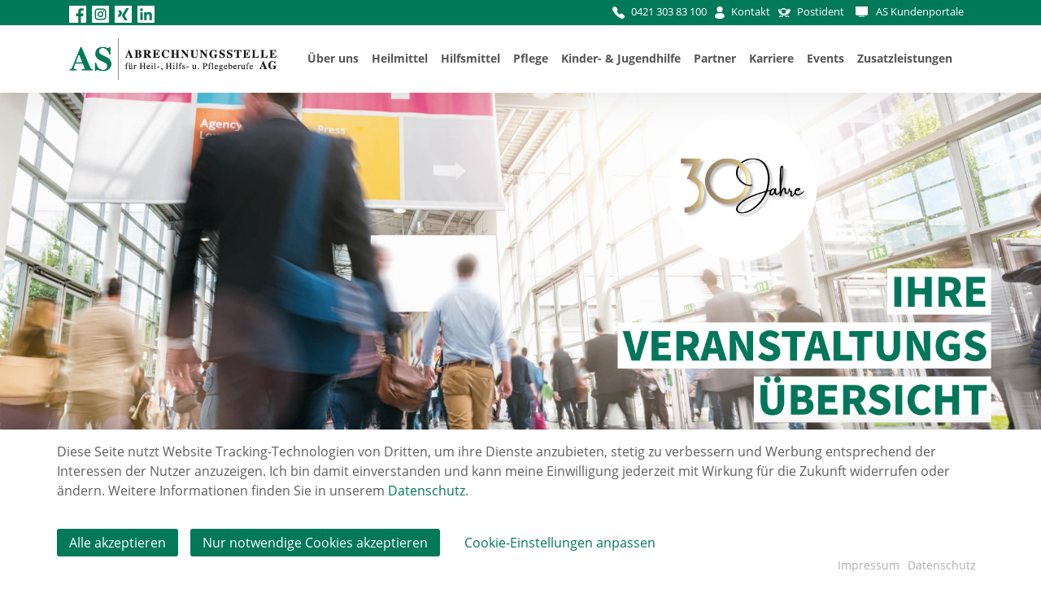

--- FILE ---
content_type: text/html; charset=UTF-8
request_url: https://as-bremen.de/veranstaltungen/item/164-FUSS-2022.html
body_size: 6991
content:
        <!DOCTYPE html>
        <html lang="de">
        <head>
            <meta charset="UTF-8" />
            <meta name="viewport" content="width=device-width, initial-scale=1.0" />
                    <title>Veranstaltungen</title>
        <meta name="keywords" content="" />
        <meta name="description" content="" />

        <meta property="og:title" content="Veranstaltungen" />
        <meta property="og:type" content="website">
        <meta property="og:description" content="">
        <meta property="og:url" content="https://as-bremen.de/veranstaltungen/item/164-FUSS-2022.html">
                    <meta name="facebook-domain-verification" content="o03s027dlyul14ba9doj0qc7gjk76a" />
            <link rel="shortcut icon" href="/cms_images/favicon.ico" />
            <link rel="apple-touch-icon-precomposed" href="/apple-touch-icon-precomposed.png"/>
            <link rel="icon" sizes="192x192" href="/android-touch-icon.png" />

            <link rel="stylesheet" href="/cms_basic/css/app.min.css?1768642901" media="screen" />
            <link rel="stylesheet" href="/cms_basic/css/custom.css?1768642901" media="screen" />
            <link rel="stylesheet" href="/cms_basic/css/slider.css?1768642901" media="screen" />
            <!--<link rel="stylesheet" type="text/css" href="cms_basic/plugins/cookie-consent/assets/css/dist/cookie.css" />-->
            <link rel="stylesheet" type="text/css" href="/cms_basic/plugins/gedepiar/styles.min.css" />

            <script src="/cms_basic/plugins/gedepiar/gedepiar.min.js"></script>
            <!--<script src="cms_basic/plugins/cookie-consent/assets/js/dist/app.min.js"></script>-->
            <script src="/cms_basic/js/head.min.js"></script>
            <!--<script src="cms_basic/js/tiny-slider.js"></script>-->
            <script src="/cms_basic/js/simpleParallax.min.js"></script>

            <!-- DatePicker -->
            <script src="/cms_basic/datepicker/js/bootstrap-datepicker.min.js"></script>
            <script src="/cms_basic/datepicker/locales/bootstrap-datepicker.de.min.js"></script>
            <link rel="stylesheet" href="/cms_basic/datepicker/css/bootstrap-datepicker.min.css" media="screen" />

            <!-- ClockPicker -->
            <script type="text/javascript" src="/cms_basic/clockpicker/dist/bootstrap-clockpicker.min.js"></script>
            <link rel="stylesheet" type="text/css" href="/cms_basic/clockpicker/dist/bootstrap-clockpicker.min.css">

            <!-- Matomo -->
            <script nonce="IthcaPDzu24bTFrkIlRh/A==" type="text/plain" data-gedepiar-service="matomo">
                var _paq = window._paq || [];
                /* tracker methods like "setCustomDimension" should be called before "trackPageView" */
                _paq.push(['trackPageView']);
                _paq.push(['enableLinkTracking']);
                (function() {
                    var u="//matomo.as-bremen.de/";
                    _paq.push(['setTrackerUrl', u+'matomo.php']);
                    _paq.push(['setSiteId', '1']);
                    var d=document, g=d.createElement('script'), s=d.getElementsByTagName('script')[0];
                    g.type='text/javascript'; g.async=true; g.defer=true; g.src=u+'matomo.js'; s.parentNode.insertBefore(g,s);
                })();
            </script>
            <!-- End Matomo Code -->
            <!-- Facebook Pixel Code -->
            <script nonce="IthcaPDzu24bTFrkIlRh/A==" type="text/plain" data-gedepiar-service="fb">
                !function(f,b,e,v,n,t,s)
                {if(f.fbq)return;n=f.fbq=function(){n.callMethod?
                    n.callMethod.apply(n,arguments):n.queue.push(arguments)};
                    if(!f._fbq)f._fbq=n;n.push=n;n.loaded=!0;n.version='2.0';
                    n.queue=[];t=b.createElement(e);t.async=!0;
                    t.src=v;s=b.getElementsByTagName(e)[0];
                    s.parentNode.insertBefore(t,s)}(window,document,'script',
                    'https://connect.facebook.net/en_US/fbevents.js');
                fbq('init', '653218465282908');
                fbq('track', 'PageView');
            </script>
            <noscript><img height="1" width="1" src="https://www.facebook.com/tr?id=653218465282908&ev=PageView&noscript=1"/></noscript>
            <!-- End Facebook Pixel Code -->

        </head>
        <body >
        <noscript>
            <div class="text-center bg-warning">
                <span class="p-2 text-white">
                    Bitte aktivieren Sie <strong>JavaScript</strong> in Ihrem Browser!
                </span>
            </div>
        </noscript>

        <!-- Facebook -->
                <!-- Facebook END -->
        <header class="header">
    <div class="topbar">
        <div class="container">
            <div class="topbar_inner">
                <div class="topbar_left">
                    <div class="container_social_icons"><a href="https://www.facebook.com/pages/As-Abrechnungsstelle-AG/140706535972892" target="_blank"><img src="/cms_images/icons/facebook.svg" alt="Icon Facebook" /></a><a href="https://www.instagram.com/as_abrechnungsstelle_ag/" target="_blank"><img src="/cms_images/icons/instagram.svg" alt="Icon Instagram" /></a><a href="https://www.xing.com/pages/asabrechnungsstellefurheil-hilfs-pflegeberufeag" target="_blank"><img src="/cms_images/icons/xing.svg" alt="Icon Xing" /></a><a href="https://de.linkedin.com/organization-guest/company/asag?challengeId=AQG6HEAERqLvZAAAAXNHbvnEEd05fDIEQ9-0LLGrPUEUpWOjmFz_VABEo6HPFMwSUrWbEOlUpGBNleqbre0NtuEo_GSQLo0VYA&submissionId=6c52fa0f-bd44-2116-1" target="_blank"><img src="/cms_images/icons/linked.svg" alt="Icon LinkedIn" /></a></div>                </div>
                <div class="topbar_right">
                    <div class="topbar_nav">
                        <div class="container_header_contact ">            <ul>
                <li class="header_contact-item-phone">
                    <div class="header_contact-item-icon">
                        <a href="tel:042130383100">
                            <img src="/cms_images/icons/phone.svg" width="15px" height="10px" alt="Anruf">
                            <span class="d-none d-md-inline">0421 303 83 100</span>
                        </a>
                    </div>
                </li>
                <li class="header_contact-item-email">
                    <div class="header_contact-item-icon">
                        <a href="/kontakt.html">
                            <img src="/cms_images/icons/contact.svg" width="12px" height="10px" alt="Kontakt">
                            <span class="d-none d-md-inline">Kontakt</span>
                        </a>
                    </div>
                </li>
                <!--
                <li class="hidden-xs hidden-sm">
                    <div class="header_contact-item-icon">
                        <a href="https://kunden.as-bremen.de/" target="_blank">
                            <svg version="1.1" id="Ebene_2" xmlns="http://www.w3.org/2000/svg" xmlns:xlink="http://www.w3.org/1999/xlink" x="0px" y="0px"
                                 viewBox="0 0 26 26" style="enable-background:new 0 0 26 26;" xml:space="preserve">
                                <path class="st0" d="M13,0C5.83,0,0,5.83,0,13c0,7.17,5.83,13,13,13c7.17,0,13-5.83,13-13C26,5.83,20.17,0,13,0z M4.91,5.56
                                c1.18-1.29,2.67-2.29,4.34-2.9C9.44,2.59,9.61,2.81,9.5,2.98C8.73,4.17,8.09,5.44,7.61,6.77C7.57,6.88,7.45,6.94,7.34,6.9
                                c-0.81-0.27-1.6-0.6-2.37-1C4.84,5.84,4.81,5.67,4.91,5.56z M3.93,6.79C3.99,6.7,4.11,6.68,4.21,6.73c0.91,0.48,1.86,0.89,2.82,1.21
                                C7.13,7.97,7.19,8.09,7.16,8.2c-0.36,1.32-0.57,2.68-0.63,4.05c0,0.12-0.1,0.21-0.21,0.21H2.25c-0.13,0-0.23-0.11-0.22-0.23
                                C2.17,10.22,2.85,8.36,3.93,6.79z M3.93,19.21c-1.08-1.57-1.76-3.43-1.9-5.43c-0.01-0.13,0.09-0.23,0.22-0.23h4.07
                                c0.12,0,0.21,0.09,0.21,0.21c0.06,1.38,0.27,2.74,0.63,4.05c0.03,0.11-0.03,0.22-0.14,0.26c-0.96,0.32-1.9,0.73-2.82,1.21
                                C4.11,19.32,3.99,19.3,3.93,19.21z M9.25,23.34c-1.67-0.61-3.16-1.61-4.34-2.9c-0.1-0.11-0.06-0.28,0.06-0.34
                                c0.77-0.39,1.57-0.72,2.37-1c0.11-0.04,0.23,0.02,0.27,0.13c0.48,1.33,1.11,2.6,1.89,3.78C9.61,23.19,9.44,23.41,9.25,23.34z
                                 M12.46,23.75c0,0.13-0.11,0.23-0.23,0.22c-0.22-0.02-0.44-0.04-0.65-0.07c-0.06-0.01-0.11-0.04-0.14-0.08
                                c-1.21-1.5-2.14-3.14-2.78-4.86c-0.05-0.12,0.03-0.26,0.15-0.29c1.13-0.28,2.28-0.44,3.43-0.49c0.12-0.01,0.23,0.09,0.23,0.22V23.75
                                z M12.46,16.89c0,0.12-0.09,0.21-0.21,0.21c-1.28,0.05-2.56,0.24-3.81,0.55c-0.11,0.03-0.23-0.04-0.26-0.15
                                c-0.33-1.22-0.53-2.47-0.59-3.73c-0.01-0.12,0.09-0.23,0.22-0.23h4.43c0.12,0,0.22,0.1,0.22,0.22V16.89z M12.46,12.24
                                c0,0.12-0.1,0.22-0.22,0.22H7.81c-0.12,0-0.22-0.1-0.22-0.23c0.06-1.26,0.25-2.51,0.59-3.73c0.03-0.11,0.15-0.18,0.26-0.15
                                c1.25,0.31,2.53,0.5,3.81,0.55c0.12,0,0.21,0.1,0.21,0.21V12.24z M12.46,7.6c0,0.12-0.1,0.22-0.23,0.22
                                C11.08,7.76,9.93,7.6,8.8,7.32C8.68,7.29,8.6,7.16,8.65,7.04c0.64-1.72,1.57-3.36,2.78-4.86c0.04-0.04,0.09-0.07,0.14-0.08
                                c0.22-0.03,0.43-0.05,0.65-0.07c0.12-0.01,0.23,0.09,0.23,0.22V7.6z M16.75,2.66c1.67,0.61,3.16,1.61,4.34,2.9
                                c0.1,0.11,0.06,0.28-0.06,0.34c-0.77,0.39-1.57,0.72-2.37,1c-0.11,0.04-0.23-0.02-0.27-0.13c-0.48-1.33-1.11-2.6-1.89-3.78
                                C16.39,2.81,16.56,2.59,16.75,2.66z M13.54,2.25c0-0.13,0.11-0.23,0.23-0.22c0.22,0.02,0.44,0.04,0.65,0.07
                                c0.06,0.01,0.11,0.04,0.14,0.08c1.21,1.5,2.14,3.14,2.78,4.86c0.05,0.12-0.03,0.26-0.15,0.29c-1.13,0.28-2.28,0.44-3.43,0.49
                                c-0.12,0.01-0.23-0.09-0.23-0.22V2.25z M13.54,9.11c0-0.12,0.09-0.21,0.21-0.21c1.28-0.05,2.56-0.24,3.81-0.55
                                c0.11-0.03,0.23,0.04,0.26,0.15c0.33,1.22,0.53,2.47,0.59,3.73c0.01,0.12-0.09,0.23-0.22,0.23h-4.43c-0.12,0-0.22-0.1-0.22-0.22
                                V9.11z M13.54,13.76c0-0.12,0.1-0.22,0.22-0.22h4.43c0.12,0,0.22,0.1,0.22,0.23c-0.06,1.26-0.25,2.51-0.59,3.73
                                c-0.03,0.11-0.15,0.18-0.26,0.15c-1.25-0.31-2.53-0.5-3.81-0.55c-0.12,0-0.21-0.1-0.21-0.21V13.76z M14.43,23.91
                                c-0.22,0.03-0.43,0.05-0.65,0.07c-0.12,0.01-0.23-0.09-0.23-0.22V18.4c0-0.12,0.1-0.22,0.23-0.22c1.15,0.05,2.3,0.21,3.43,0.49
                                c0.13,0.03,0.2,0.17,0.15,0.29c-0.64,1.72-1.57,3.36-2.78,4.86C14.53,23.87,14.48,23.9,14.43,23.91z M21.09,20.44
                                c-1.18,1.29-2.67,2.29-4.34,2.9c-0.19,0.07-0.37-0.15-0.26-0.32c0.78-1.19,1.41-2.46,1.89-3.78c0.04-0.11,0.16-0.17,0.27-0.13
                                c0.81,0.27,1.6,0.6,2.37,1C21.16,20.16,21.19,20.33,21.09,20.44z M22.07,19.21c-0.06,0.09-0.18,0.12-0.28,0.07
                                c-0.91-0.48-1.86-0.89-2.82-1.21c-0.11-0.04-0.17-0.15-0.14-0.26c0.36-1.32,0.57-2.68,0.63-4.05c0-0.12,0.1-0.21,0.21-0.21h4.07
                                c0.13,0,0.23,0.11,0.22,0.23C23.83,15.78,23.15,17.64,22.07,19.21z M23.75,12.46h-4.07c-0.12,0-0.21-0.09-0.21-0.21
                                c-0.06-1.38-0.27-2.74-0.63-4.05c-0.03-0.11,0.03-0.22,0.14-0.26c0.96-0.32,1.9-0.73,2.82-1.21c0.1-0.05,0.22-0.02,0.28,0.07
                                c1.08,1.57,1.76,3.43,1.9,5.43C23.98,12.35,23.88,12.46,23.75,12.46z"/>
                            </svg>
                                                    </a>
                    </div>
                </li>
                <li class="hidden-xs hidden-sm">
                    <div class="header_contact-item-icon">
                        <a href="https://as-ekv.de/login/asbremen/login.jsp" target="_blank">
                            <svg version="1.1" id="Ebene_1" xmlns="http://www.w3.org/2000/svg" xmlns:xlink="http://www.w3.org/1999/xlink" x="0px" y="0px"
                                 viewBox="0 0 32 26" style="enable-background:new 0 0 32 26;" xml:space="preserve">
                                <path class="st0" d="M30.65,21.65H1.35C0.6,21.65,0,21.05,0,20.3V1.35C0,0.6,0.6,0,1.35,0h29.3C31.4,0,32,0.6,32,1.35V20.3
                                C32,21.05,31.4,21.65,30.65,21.65z"/>
                                <path class="st0" d="M24,26H8v-1.31c0-0.61,0.49-1.1,1.1-1.1H22.9c0.61,0,1.1,0.49,1.1,1.1V26z"/>
                            </svg>
                                                    </a>
                    </div>
                </li>
                -->
                <li class="header_contact-item-postident">
                    <div class="header_contact-item-icon">
                        <a href="/ident.html" target="_blank">
                            <img src="/cms_images/icons/post.svg" width="15px" height="10px" alt="Postident">
                            <span class="d-none d-md-inline">Postident</span>
                        </a>
                    </div>
                </li>
                <!--
                <li class="visible-xs-inline-block visible-sm-inline-block">
                    <div class="dropdown">
                        <a id="dLabel" href="#" data-target="#" data-toggle="dropdown" role="button"
                           aria-haspopup="true" aria-expanded="false">
                            Login
                            <span class="caret"></span>
                        </a>
                        <ul class="dropdown-menu" aria-labelledby="dLabel">
                          <li><a href="https://kunden.as-bremen.de/" target="_blank"></a></li>
                          <li><a href="https://as-ekv.de/login/asbremen/login.jsp" target="_blank"></a></li>
                      </ul>
                    </div>
                </li>
                -->
            </ul>
            </div>                        <div class="navi_portal">
                            <img src="/cms_images/icons/navi_portal.svg" alt="Icon Portalbereich"  width="15px" />
                            <ul>
<li id="link_229" class="mouseovermenu_handler"><a href="#" class="mainmenu_listener">AS Kundenportale</a><div class="mouseover_submenu" id="link_229_content">

<ul>
<li id="link_231" class="mouseovermenu_handler"><a href="https://kunden.as-bremen.de/">Kundenportal</a></li>
<li id="link_230" class="mouseovermenu_handler"><a href="https://as-ekv.de/login/asbremen/login.jsp">AS|EKV Portal</a></li>
</ul>
</div>
</li>
</ul>
                            <span class="caret"></span>
                        </div>
                    </div>
                </div>
            </div>
        </div>
    </div>
    <div class="mainnavi  d-none d-lg-block">
        <div class="container">
            <div class="row">
                <div class="col-md-3">
                    <a class="anchor_logo" href="https://as-bremen.de/"><img src="/cms_images/logo.png" alt="" /></a>
                </div>
                <div class="col-md-9">
                    <nav class="mainmenu">
                        <ul>
<li id="link_167" class="mouseovermenu_handler"><a href="https://as-bremen.de/ueber-uns.html">Über uns</a><div class="mouseover_submenu" id="link_167_content">

<ul>
<li id="link_168" class="mouseovermenu_handler"><a href="https://as-bremen.de/unsere-geschichte.html">Unsere Geschichte</a></li>
<li id="link_54" class="mouseovermenu_handler"><a href="https://as-bremen.de/vorstand.html">Vorstand</a></li>
<li id="link_222" class="mouseovermenu_handler"><a href="https://as-bremen.de/vertrieb.html">Vertrieb</a></li>
<li id="link_55" class="mouseovermenu_handler"><a href="https://as-bremen.de/ansprechpartner.html">Ansprechpartner</a></li>
<li id="link_128" class="mouseovermenu_handler"><a href="https://as-bremen.de/standorte.html">Standorte</a></li>
<li id="link_118" class="mouseovermenu_handler"><a href="https://as-bremen.de/mediathek.html">Mediathek</a><div class="mouseover_submenu" id="link_118_content">

<ul>
<li id="link_119" class="mouseovermenu_handler"><a href="https://as-bremen.de/news.html">News</a></li>
<li id="link_121" class="mouseovermenu_handler"><a href="https://as-bremen.de/informationsmaterial.html">Informationsmaterial</a></li>
<li id="link_170" class="mouseovermenu_handler"><a href="https://as-bremen.de/faq-fragen-und-antworten.html">FAQ - Fragen und Antworten</a></li>
</ul>
</div>
</li>
<li id="link_59" class="mouseovermenu_handler"><a href="https://as-bremen.de/kontakt.html">Kontakt</a></li>
</ul>
</div>
</li>
<li id="link_48" class="mouseovermenu_handler"><a href="https://as-bremen.de/abrechnung-heilmittel.html">Heilmittel</a><div class="mouseover_submenu" id="link_48_content">

<ul>
<li id="link_112" class="mouseovermenu_handler"><a href="https://as-bremen.de/abrechnung-ambulante-rehabilitation.html">ambulante Rehabilitation</a></li>
<li id="link_68" class="mouseovermenu_handler"><a href="https://as-bremen.de/abrechnung-atem-sprech-und-stimmlehrer.html">Atem-, Sprech- und Stimmlehrer</a></li>
<li id="link_64" class="mouseovermenu_handler"><a href="https://as-bremen.de/abrechnung-bademeister-masseure.html">Bademeister und Masseure</a></li>
<li id="link_65" class="mouseovermenu_handler"><a href="https://as-bremen.de/abrechnung-ergotherapie.html">Ergotherapeuten</a></li>
<li id="link_66" class="mouseovermenu_handler"><a href="https://as-bremen.de/abrechnung-fruehfoerderung.html">Frühförderung</a></li>
<li id="link_100" class="mouseovermenu_handler"><a href="https://as-bremen.de/abrechnung-hebammen.html">Hebammen</a></li>
<li id="link_67" class="mouseovermenu_handler"><a href="https://as-bremen.de/abrechnung-logopaedie.html">Logopäden</a></li>
<li id="link_137" class="mouseovermenu_handler"><a href="https://as-bremen.de/abrechnung-oekotrophologen.html">Ökotrophologen</a></li>
<li id="link_69" class="mouseovermenu_handler"><a href="https://as-bremen.de/abrechnung-physiotherapie.html">Physiotherapeuten</a></li>
<li id="link_134" class="mouseovermenu_handler"><a href="https://as-bremen.de/abrechnung-podologen.html">Podologen</a></li>
<li id="link_70" class="mouseovermenu_handler"><a href="https://as-bremen.de/abrechnung-rehasport.html">Rehasport</a></li>
<li id="link_214" class="mouseovermenu_handler"><a href="https://as-bremen.de/wissen-heilmittel.html">Wissen Heilmittel</a></li>
</ul>
</div>
</li>
<li id="link_49" class="mouseovermenu_handler"><a href="https://as-bremen.de/abrechnung-hilfsmittel.html">Hilfsmittel</a><div class="mouseover_submenu" id="link_49_content">

<ul>
<li id="link_114" class="mouseovermenu_handler"><a href="https://as-bremen.de/abrechnung-blindenfuehrhundschule.html">Blindenführhundschulen</a></li>
<li id="link_75" class="mouseovermenu_handler"><a href="https://as-bremen.de/abrechnung-hoergeraeteakustiker.html">Hörgeräteakustiker</a></li>
<li id="link_76" class="mouseovermenu_handler"><a href="https://as-bremen.de/abrechnung-krankenfahrten-und-taxizentralen.html">Krankenfahrten und Taxi Zentralen</a></li>
<li id="link_77" class="mouseovermenu_handler"><a href="https://as-bremen.de/abrechnung-medizintechnik.html">Medizintechnik</a></li>
<li id="link_117" class="mouseovermenu_handler"><a href="https://as-bremen.de/abrechnung-optiker.html">Optiker</a></li>
<li id="link_78" class="mouseovermenu_handler"><a href="https://as-bremen.de/abrechnung-orthopaedietechnik.html">Orthopädietechnik</a></li>
<li id="link_79" class="mouseovermenu_handler"><a href="https://as-bremen.de/abrechnung-orthopaedie-schuhtechnik.html">Orthopädie-Schuhtechnik</a></li>
<li id="link_113" class="mouseovermenu_handler"><a href="https://as-bremen.de/abrechnung-rehalehrer.html">Rehalehrer</a></li>
<li id="link_80" class="mouseovermenu_handler"><a href="https://as-bremen.de/abrechnung-rehatechnik.html">Rehatechnik</a></li>
<li id="link_81" class="mouseovermenu_handler"><a href="https://as-bremen.de/abrechnung-sanitaetshaus.html">Sanitätshäuser</a></li>
<li id="link_82" class="mouseovermenu_handler"><a href="https://as-bremen.de/abrechnung-sprechstundenbedarf.html">Sprechstundenbedarf</a></li>
<li id="link_115" class="mouseovermenu_handler"><a href="https://as-bremen.de/abrechnung-zweithaarspezialist.html">Zweithaarspezialisten</a></li>
<li id="link_189" class="mouseovermenu_handler"><a href="https://as-bremen.de/abrechnung-pflegebox.html">Pflegebox</a></li>
<li id="link_217" class="mouseovermenu_handler"><a href="https://as-bremen.de/wissen-hilfsmittel.html">Wissen Hilfsmittel</a></li>
</ul>
</div>
</li>
<li id="link_50" class="mouseovermenu_handler"><a href="https://as-bremen.de/abrechnung-pflege.html">Pflege</a><div class="mouseover_submenu" id="link_50_content">

<ul>
<li id="link_89" class="mouseovermenu_handler"><a href="https://as-bremen.de/abrechnung-pflegedienst.html">ambulante Pflegedienste</a></li>
<li id="link_145" class="mouseovermenu_handler"><a href="https://as-bremen.de/abrechnung-betreuungsdienst.html">Betreuungsdienste</a></li>
<li id="link_90" class="mouseovermenu_handler"><a href="https://as-bremen.de/abrechnung-intensivpflege.html">Intensivpflege</a></li>
<li id="link_92" class="mouseovermenu_handler"><a href="https://as-bremen.de/abrechnung-stationaere-pflege.html">stationäre Pflege</a></li>
<li id="link_93" class="mouseovermenu_handler"><a href="https://as-bremen.de/abrechnung-tagespflege.html">Tagespflege</a></li>
<li id="link_220" class="mouseovermenu_handler"><a href="https://as-bremen.de/pflegeberatung.html">Pflegeberatung</a></li>
<li id="link_228" class="mouseovermenu_handler"><a href="https://as-bremen.de/palliativpflege.html">Palliativpflege</a></li>
<li id="link_195" class="mouseovermenu_handler"><a href="https://as-bremen.de/ti-ready-pflege.html">TI-Ready Pflege</a></li>
<li id="link_198" class="mouseovermenu_handler"><a href="https://as-bremen.de/wissen-pflege.html">Wissen Pflege</a></li>
</ul>
</div>
</li>
<li id="link_200" class="mouseovermenu_handler"><a href="https://as-bremen.de/kinder-und-jugendhilfe.html">Kinder- & Jugendhilfe</a><div class="mouseover_submenu" id="link_200_content">

<ul>
<li id="link_202" class="mouseovermenu_handler"><a href="https://as-bremen.de/ambulante-hilfen-zur-erziehung.html">Ambulante Hilfen zur Erziehung</a></li>
<li id="link_201" class="mouseovermenu_handler"><a href="https://as-bremen.de/familienanaloges-wohnen.html">familienanaloges Wohnen</a></li>
<li id="link_204" class="mouseovermenu_handler"><a href="https://as-bremen.de/schulbegleitung.html">Schulbegleitung</a></li>
<li id="link_203" class="mouseovermenu_handler"><a href="https://as-bremen.de/vollzeitpflege.html">Vollzeitpflege</a></li>
</ul>
</div>
</li>
<li id="link_157" class="mouseovermenu_handler"><a href="https://as-bremen.de/partner-der-as-ag.html">Partner</a><div class="mouseover_submenu" id="link_157_content">

<ul>
<li id="link_158" class="mouseovermenu_handler"><a href="https://as-bremen.de/partner-im-heilmittelbereich.html">im Heilmittelbereich</a></li>
<li id="link_159" class="mouseovermenu_handler"><a href="https://as-bremen.de/partner-im-hilfsmittelbereich.html">im Hilfsmittelbereich</a></li>
<li id="link_160" class="mouseovermenu_handler"><a href="https://as-bremen.de/partner-im-pflegebereich.html">im Pflegebereich</a></li>
<li id="link_181" class="mouseovermenu_handler"><a href="https://as-bremen.de/sonstige-partner.html">sonstige Partner</a></li>
</ul>
</div>
</li>
<li id="link_110" class="mouseovermenu_handler"><a href="https://as-bremen.de/karriere.html">Karriere</a><div class="mouseover_submenu" id="link_110_content">

<ul>
<li id="link_219" class="mouseovermenu_handler"><a href="https://as-bremen.de/as-academy.html">AS Academy</a></li>
<li id="link_190" class="mouseovermenu_handler"><a href="https://as-bremen.de/ausbildung.html">Ausbildung</a></li>
<li id="link_162" class="mouseovermenu_handler"><a href="https://as-bremen.de/offene-stellen.html">Offene Stellen</a></li>
<li id="link_124" class="mouseovermenu_handler"><a href="https://as-bremen.de/partner-fuer-weiterbildungen.html">Partner für Weiterbildungen</a></li>
</ul>
</div>
</li>
<li class="active mouseovermenu_handler" id="link_156"><a href="https://as-bremen.de/events.html">Events</a><div class="mouseover_submenu" id="link_156_content">

<ul>
<li class="active mouseovermenu_handler" id="link_227"><a href="https://as-bremen.de/veranstaltungen.html">Veranstaltungen</a></li>
<li id="link_223" class="mouseovermenu_handler"><a href="https://as-bremen.de/webinare.html">Webinare der AS AG</a></li>
</ul>
</div>
</li>
<li id="link_143" class="mouseovermenu_handler"><a href="https://as-bremen.de/zusatzleistungen-der-as-ag.html">Zusatzleistungen</a><div class="mouseover_submenu" id="link_143_content">

<ul>
<li id="link_186" class="mouseovermenu_handler"><a href="https://as-bremen.de/telematikinfrastruktur.html">Telematikinfrastruktur</a><div class="mouseover_submenu" id="link_186_content">

<ul>
<li id="link_194" class="mouseovermenu_handler"><a href="https://as-bremen.de/ti-anbindung.html">TI-Anbindung</a></li>
<li id="link_209" class="mouseovermenu_handler"><a href="https://as-bremen.de/ti---fragen-und-antworten.html">TI - Fragen und Antworten</a></li>
</ul>
</div>
</li>
<li id="link_139" class="mouseovermenu_handler"><a href="https://as-bremen.de/as-ausfallschutz.html">AS Ausfallschutz</a></li>
<li id="link_187" class="mouseovermenu_handler"><a href="https://as-bremen.de/as-direkt.html">AS Direkt</a></li>
<li id="link_131" class="mouseovermenu_handler"><a href="https://as-bremen.de/elektronische-kostenvoranschlaege.html">AS EKV elektronische Kostenvoranschläge</a></li>
<li id="link_130" class="mouseovermenu_handler"><a href="https://as-bremen.de/zweithaar.html">AS Finance Zweithaar</a></li>
<li id="link_144" class="mouseovermenu_handler"><a href="https://as-bremen.de/nagelspangentherapie.html">AS Finance Nagelspangentherapie</a></li>
<li id="link_224" class="mouseovermenu_handler"><a href="https://as-bremen.de/as-hinweis.html">AS Hinweis</a></li>
<li id="link_218" class="mouseovermenu_handler"><a href="https://as-bremen.de/as-tax.html">AS tax</a></li>
<li id="link_180" class="mouseovermenu_handler"><a href="https://as-bremen.de/datenschutz-schnell-check.html">Datenschutz Schnell-Check</a></li>
<li id="link_163" class="mouseovermenu_handler"><a href="https://as-bremen.de/kundenportal-der-as-ag.html">Kundenportal der AS AG</a></li>
<li id="link_109" class="mouseovermenu_handler"><a href="https://as-bremen.de/kunden-werben-kunden.html">Kunden werben Kunden</a></li>
<li id="link_211" class="mouseovermenu_handler"><a href="https://as-bremen.de/tnt-express-versand.html">TNT Express Versand</a></li>
</ul>
</div>
</li>
</ul>
                    </nav>
                </div>
            </div>
        </div>
    </div>
    <nav class="mobilnavi navbar navbar-fixed-top d-block d-lg-none">
        <div class="container">
            <div class="navbar-header">
                <div class="row">
                    <div class="col-xs-9 col-sm-5">
                        <a class="anchor_logo" href="https://as-bremen.de/"><img src="/cms_images/logo-mobile.png" alt="" /></a>
                    </div>
                    <div class="col-xs-3 col-sm-7">
                        <button type="button" class="navbar-toggle collapsed" data-toggle="collapse" data-target="#navbar" aria-expanded="false" aria-controls="navbar">
                            <span class="sr-only">Navi</span>
                            <span class="icon-bar"></span>
                            <span class="icon-bar"></span>
                            <span class="icon-bar"></span>
                        </button>
                    </div>
                </div>
            </div>
            <div id="navbar" class="navbar-collapse collapse">
                <ul>
<li><a href="https://as-bremen.de/ueber-uns.html">Über uns</a>
<ul>
<li><a href="https://as-bremen.de/unsere-geschichte.html">Unsere Geschichte</a></li>
<li><a href="https://as-bremen.de/vorstand.html">Vorstand</a></li>
<li><a href="https://as-bremen.de/vertrieb.html">Vertrieb</a></li>
<li><a href="https://as-bremen.de/ansprechpartner.html">Ansprechpartner</a></li>
<li><a href="https://as-bremen.de/standorte.html">Standorte</a></li>
<li><a href="https://as-bremen.de/mediathek.html">Mediathek</a>
<ul>
<li><a href="https://as-bremen.de/news.html">News</a></li>
<li><a href="https://as-bremen.de/informationsmaterial.html">Informationsmaterial</a></li>
<li><a href="https://as-bremen.de/faq-fragen-und-antworten.html">FAQ - Fragen und Antworten</a></li>
</ul>
</li>
<li><a href="https://as-bremen.de/kontakt.html">Kontakt</a></li>
</ul>
</li>
<li><a href="https://as-bremen.de/abrechnung-heilmittel.html">Heilmittel</a>
<ul>
<li><a href="https://as-bremen.de/abrechnung-ambulante-rehabilitation.html">ambulante Rehabilitation</a></li>
<li><a href="https://as-bremen.de/abrechnung-atem-sprech-und-stimmlehrer.html">Atem-, Sprech- und Stimmlehrer</a></li>
<li><a href="https://as-bremen.de/abrechnung-bademeister-masseure.html">Bademeister und Masseure</a></li>
<li><a href="https://as-bremen.de/abrechnung-ergotherapie.html">Ergotherapeuten</a></li>
<li><a href="https://as-bremen.de/abrechnung-fruehfoerderung.html">Frühförderung</a></li>
<li><a href="https://as-bremen.de/abrechnung-hebammen.html">Hebammen</a></li>
<li><a href="https://as-bremen.de/abrechnung-logopaedie.html">Logopäden</a></li>
<li><a href="https://as-bremen.de/abrechnung-oekotrophologen.html">Ökotrophologen</a></li>
<li><a href="https://as-bremen.de/abrechnung-physiotherapie.html">Physiotherapeuten</a></li>
<li><a href="https://as-bremen.de/abrechnung-podologen.html">Podologen</a></li>
<li><a href="https://as-bremen.de/abrechnung-rehasport.html">Rehasport</a></li>
<li><a href="https://as-bremen.de/wissen-heilmittel.html">Wissen Heilmittel</a></li>
</ul>
</li>
<li><a href="https://as-bremen.de/abrechnung-hilfsmittel.html">Hilfsmittel</a>
<ul>
<li><a href="https://as-bremen.de/abrechnung-blindenfuehrhundschule.html">Blindenführhundschulen</a></li>
<li><a href="https://as-bremen.de/abrechnung-hoergeraeteakustiker.html">Hörgeräteakustiker</a></li>
<li><a href="https://as-bremen.de/abrechnung-krankenfahrten-und-taxizentralen.html">Krankenfahrten und Taxi Zentralen</a></li>
<li><a href="https://as-bremen.de/abrechnung-medizintechnik.html">Medizintechnik</a></li>
<li><a href="https://as-bremen.de/abrechnung-optiker.html">Optiker</a></li>
<li><a href="https://as-bremen.de/abrechnung-orthopaedietechnik.html">Orthopädietechnik</a></li>
<li><a href="https://as-bremen.de/abrechnung-orthopaedie-schuhtechnik.html">Orthopädie-Schuhtechnik</a></li>
<li><a href="https://as-bremen.de/abrechnung-rehalehrer.html">Rehalehrer</a></li>
<li><a href="https://as-bremen.de/abrechnung-rehatechnik.html">Rehatechnik</a></li>
<li><a href="https://as-bremen.de/abrechnung-sanitaetshaus.html">Sanitätshäuser</a></li>
<li><a href="https://as-bremen.de/abrechnung-sprechstundenbedarf.html">Sprechstundenbedarf</a></li>
<li><a href="https://as-bremen.de/abrechnung-zweithaarspezialist.html">Zweithaarspezialisten</a></li>
<li><a href="https://as-bremen.de/abrechnung-pflegebox.html">Pflegebox</a></li>
<li><a href="https://as-bremen.de/wissen-hilfsmittel.html">Wissen Hilfsmittel</a></li>
</ul>
</li>
<li><a href="https://as-bremen.de/abrechnung-pflege.html">Pflege</a>
<ul>
<li><a href="https://as-bremen.de/abrechnung-pflegedienst.html">ambulante Pflegedienste</a></li>
<li><a href="https://as-bremen.de/abrechnung-betreuungsdienst.html">Betreuungsdienste</a></li>
<li><a href="https://as-bremen.de/abrechnung-intensivpflege.html">Intensivpflege</a></li>
<li><a href="https://as-bremen.de/abrechnung-stationaere-pflege.html">stationäre Pflege</a></li>
<li><a href="https://as-bremen.de/abrechnung-tagespflege.html">Tagespflege</a></li>
<li><a href="https://as-bremen.de/pflegeberatung.html">Pflegeberatung</a></li>
<li><a href="https://as-bremen.de/palliativpflege.html">Palliativpflege</a></li>
<li><a href="https://as-bremen.de/ti-ready-pflege.html">TI-Ready Pflege</a></li>
<li><a href="https://as-bremen.de/wissen-pflege.html">Wissen Pflege</a></li>
</ul>
</li>
<li><a href="https://as-bremen.de/kinder-und-jugendhilfe.html">Kinder- & Jugendhilfe</a>
<ul>
<li><a href="https://as-bremen.de/ambulante-hilfen-zur-erziehung.html">Ambulante Hilfen zur Erziehung</a></li>
<li><a href="https://as-bremen.de/familienanaloges-wohnen.html">familienanaloges Wohnen</a></li>
<li><a href="https://as-bremen.de/schulbegleitung.html">Schulbegleitung</a></li>
<li><a href="https://as-bremen.de/vollzeitpflege.html">Vollzeitpflege</a></li>
</ul>
</li>
<li><a href="https://as-bremen.de/partner-der-as-ag.html">Partner</a>
<ul>
<li><a href="https://as-bremen.de/partner-im-heilmittelbereich.html">im Heilmittelbereich</a></li>
<li><a href="https://as-bremen.de/partner-im-hilfsmittelbereich.html">im Hilfsmittelbereich</a></li>
<li><a href="https://as-bremen.de/partner-im-pflegebereich.html">im Pflegebereich</a></li>
<li><a href="https://as-bremen.de/sonstige-partner.html">sonstige Partner</a></li>
</ul>
</li>
<li><a href="https://as-bremen.de/karriere.html">Karriere</a>
<ul>
<li><a href="https://as-bremen.de/as-academy.html">AS Academy</a></li>
<li><a href="https://as-bremen.de/ausbildung.html">Ausbildung</a></li>
<li><a href="https://as-bremen.de/offene-stellen.html">Offene Stellen</a></li>
<li><a href="https://as-bremen.de/partner-fuer-weiterbildungen.html">Partner für Weiterbildungen</a></li>
</ul>
</li>
<li class="active"><a href="https://as-bremen.de/events.html">Events</a>
<ul>
<li class="active"><a href="https://as-bremen.de/veranstaltungen.html">Veranstaltungen</a></li>
<li><a href="https://as-bremen.de/webinare.html">Webinare der AS AG</a></li>
</ul>
</li>
<li><a href="https://as-bremen.de/impressum.html">Impressum</a></li>
<li><a href="https://as-bremen.de/agb.html">AGB</a></li>
<li><a href="https://as-bremen.de/datenschutz.html">Datenschutz</a></li>
<li><a href="https://as-bremen.de/informationen-zur-datenverarbeitung.html">Datenverarbeitung</a></li>
<li><a href="https://as-bremen.de/zusatzleistungen-der-as-ag.html">Zusatzleistungen</a>
<ul>
<li><a href="https://as-bremen.de/telematikinfrastruktur.html">Telematikinfrastruktur</a>
<ul>
<li><a href="https://as-bremen.de/ti-anbindung.html">TI-Anbindung</a></li>
<li><a href="https://as-bremen.de/ti---fragen-und-antworten.html">TI - Fragen und Antworten</a></li>
</ul>
</li>
<li><a href="https://as-bremen.de/as-ausfallschutz.html">AS Ausfallschutz</a></li>
<li><a href="https://as-bremen.de/as-direkt.html">AS Direkt</a></li>
<li><a href="https://as-bremen.de/elektronische-kostenvoranschlaege.html">AS EKV elektronische Kostenvoranschläge</a></li>
<li><a href="https://as-bremen.de/zweithaar.html">AS Finance Zweithaar</a></li>
<li><a href="https://as-bremen.de/nagelspangentherapie.html">AS Finance Nagelspangentherapie</a></li>
<li><a href="https://as-bremen.de/as-hinweis.html">AS Hinweis</a></li>
<li><a href="https://as-bremen.de/as-tax.html">AS tax</a></li>
<li><a href="https://as-bremen.de/datenschutz-schnell-check.html">Datenschutz Schnell-Check</a></li>
<li><a href="https://as-bremen.de/kundenportal-der-as-ag.html">Kundenportal der AS AG</a></li>
<li><a href="https://as-bremen.de/kunden-werben-kunden.html">Kunden werben Kunden</a></li>
<li><a href="https://as-bremen.de/tnt-express-versand.html">TNT Express Versand</a></li>
</ul>
</li>
</ul>
            </div><!--/.nav-collapse -->
        </div>
    </nav>
</header>
    <section class="slider">
                <div class="contentbox contentbox_page_image">
                        <a href="Medium" target="_blank" rel="noopener">
                                <img class="page_image" src="/cms_sources/bilder/seitenbild/veranstaltungen_30_jahre.jpg" alt=""/>
                            </a>
                </div>
            </section>
    <section class="main">
    <div class="container_headline">
        <div class="container">
            <div class="row">
                <div class="col-md-12">
                                <div class="contentbox contentbox_free_headline ">
                <div class="">
                    <h1>Veranstaltungen                    <span>
auf diesen Messen finden Sie die AS AG</h1></span>                </div>
            </div>
                            </div>
            </div>
        </div>
    </div>
    <div class="container">
        <div class="row">
            <div class="col-md-12">
                <div class="container_headline"><div class="container"><div class="contentbox_free_headline"><h1>Fehler<span>Veranstaltungen</span></h1></div></div></div><div class="container"><p>Der gewählte Eintrag ist nicht (mehr) verfügbar.</p></div>            </div>
        </div>
    </div>
</section>

<footer class="footer">
    <div class="container">
        <ul>
<li><a href="https://as-bremen.de/impressum.html">Impressum</a></li>
<li><a href="https://as-bremen.de/agb.html">AGB</a></li>
<li><a href="https://as-bremen.de/datenschutz.html">Datenschutz</a></li>
<li><a href="https://as-bremen.de/informationen-zur-datenverarbeitung.html">Datenverarbeitung</a></li>
</ul>
    </div>
</footer>
        <script src="/cms_basic/js/footer.min.js"></script>
        <script src="/cms_basic/js/custom.js"></script>
        </body>
        </html>
        

--- FILE ---
content_type: text/css
request_url: https://as-bremen.de/cms_basic/css/custom.css?1768642901
body_size: 6075
content:
/* open-sans-regular - latin */
@font-face  {
    font-family:  'Open Sans';
    font-style:  normal;
    font-weight:  400;
    src:  url('/cms_basic/fonts/open-sans-v15-latin-regular.eot');
    /* IE9 Compat Modes */
    src:  local('Open Sans Regular'),  local('OpenSans-Regular'),
    url('/cms_basic/fonts/open-sans-v15-latin-regular.eot?#iefix') format('embedded-opentype'),  /* IE6-IE8 */
    url('/cms_basic/fonts/open-sans-v15-latin-regular.woff2') format('woff2'),  /* Super Modern Browsers */
    url('/cms_basic/fonts/open-sans-v15-latin-regular.woff') format('woff'),  /* Modern Browsers */
    url('/cms_basic/fonts/open-sans-v15-latin-regular.ttf') format('truetype'),  /* Safari,  Android,  iOS */
    url('/cms_basic/fonts/open-sans-v15-latin-regular.svg#OpenSans') format('svg');
    /* Legacy iOS */
}
/* open-sans-italic - latin */
@font-face  {
    font-family:  'Open Sans';
    font-style:  italic;
    font-weight:  400;
    src:  url('/cms_basic/fonts/open-sans-v15-latin-italic.eot');
    /* IE9 Compat Modes */
    src:  local('Open Sans Italic'),  local('OpenSans-Italic'),
    url('/cms_basic/fonts/open-sans-v15-latin-italic.eot?#iefix') format('embedded-opentype'),  /* IE6-IE8 */
    url('/cms_basic/fonts/open-sans-v15-latin-italic.woff2') format('woff2'),  /* Super Modern Browsers */
    url('/cms_basic/fonts/open-sans-v15-latin-italic.woff') format('woff'),  /* Modern Browsers */
    url('/cms_basic/fonts/open-sans-v15-latin-italic.ttf') format('truetype'),  /* Safari,  Android,  iOS */
    url('/cms_basic/fonts/open-sans-v15-latin-italic.svg#OpenSans') format('svg');
    /* Legacy iOS */
}
/* open-sans-700 - latin */
@font-face  {
    font-family:  'Open Sans';
    font-style:  normal;
    font-weight:  700;
    src:  url('/cms_basic/fonts/open-sans-v15-latin-700.eot');
    /* IE9 Compat Modes */
    src:  local('Open Sans Bold'),  local('OpenSans-Bold'),
    url('/cms_basic/fonts/open-sans-v15-latin-700.eot?#iefix') format('embedded-opentype'),  /* IE6-IE8 */
    url('/cms_basic/fonts/open-sans-v15-latin-700.woff2') format('woff2'),  /* Super Modern Browsers */
    url('/cms_basic/fonts/open-sans-v15-latin-700.woff') format('woff'),  /* Modern Browsers */
    url('/cms_basic/fonts/open-sans-v15-latin-700.ttf') format('truetype'),  /* Safari,  Android,  iOS */
    url('/cms_basic/fonts/open-sans-v15-latin-700.svg#OpenSans') format('svg');
    /* Legacy iOS */
}
/* open-sans-700italic - latin */
@font-face  {
    font-family:  'Open Sans';
    font-style:  italic;
    font-weight:  700;
    src:  url('/cms_basic/fonts/open-sans-v15-latin-700italic.eot');
    /* IE9 Compat Modes */
    src:  local('Open Sans Bold Italic'),  local('OpenSans-BoldItalic'),
    url('/cms_basic/fonts/open-sans-v15-latin-700italic.eot?#iefix') format('embedded-opentype'),  /* IE6-IE8 */
    url('/cms_basic/fonts/open-sans-v15-latin-700italic.woff2') format('woff2'),  /* Super Modern Browsers */
    url('/cms_basic/fonts/open-sans-v15-latin-700italic.woff') format('woff'),  /* Modern Browsers */
    url('/cms_basic/fonts/open-sans-v15-latin-700italic.ttf') format('truetype'),  /* Safari,  Android,  iOS */
    url('/cms_basic/fonts/open-sans-v15-latin-700italic.svg#OpenSans') format('svg');
    /* Legacy iOS */
}

.lazy-hidden {
    opacity: 0;
}
.lazy-loaded {
    -webkit-transition: opacity .3s;
    -moz-transition: opacity .3s;
    -ms-transition: opacity .3s;
    -o-transition: opacity .3s;
    transition: opacity .3s;
    opacity: 1;
}
body {
    font-family: 'Open Sans', sans-serif;
    color: #545454;
    font-size: 14px;
    /*background: #FFF;*/
    padding-top:100px;
}
h1 {
    font-size: 30px;
    margin: 0 0 25px;
    color: #007959;
    line-height: 1.5;
    font-weight: 700;
}
h2 {
    font-size: 24px;
    margin: 0 0 20px;
    color: #007959;
    line-height: 1.5;
    font-weight: 700;
}
h3, h4, h5, h6 {
    color: #007959;
    font-size: 16px;
    margin: 0 0 15px;
    line-height: 1.5;
    font-weight: 700;
}
li, ul {
    margin: 0;
}
address, p {
    margin: 0;
    padding: 0 0 15px;
}
a:link, a:visited {
    outline: 0;
    color: #007959;
    text-decoration: none;
}
a:active, a:focus, a:hover {
    outline: 0;
}
a[href^=tel]:hover, a[href^=tel]:link, a[href^=tel]:visited, a[href^=fax]:hover, a[href^=fax]:link, a[href^=fax]:visited {
    color: #545454;
    text-decoration: none;
}
@media only screen and (max-device-width:480px) {
    a[href^=tel]:hover, a[href^=tel]:link, a[href^=tel]:visited, a[href^=fax]:hover, a[href^=fax]:link, a[href^=fax]:visited {
        text-decoration: underline;
    }
}

img {
    max-width: 100%;
    height: auto;
}

#back-to-top:hover, .touch-device #back-to-top:active {
    background-color: #007959;
}

.text_large  {
    font-size:  18px;
}
.text_green  {
    color:  #007959;
}

/* Hintergrundfarbe der Inhalte */
.bg_grey {
    background-color:  #F5F5F5!important;
}
.bg_white {
    background-color:  #ffffff!important;
}

.form-control {
    border-radius: 0;
    box-shadow: none;
    font-size:14px;
}
.checkbox, .radio {
    margin-left: 20px;
}
.form-control:focus {
    border-color: #007959;
    box-shadow: inset 0 1px 1px rgba(0, 121, 89, .7), 0 0 3px rgba(0, 121, 89, .7);
}
.alert {
    border-radius: 0;
}
.btn {
    border-radius: 0;
}
/*
.btn-primary {
    background-color: #007959;
    border-color: #FFF;
    color: #FFF;
}
.btn-primary:active, .btn-primary:focus, .btn-primary:hover {
    background-color: #007959;
    border-color: #FFF;
    color: #FFF;
}
a.btn-primary {
    color: #FFF;
    white-space:  pre-wrap;
}
*/
.btn-primary {
    background-color: #FFF;
    border-color: #007959;
    color: #007959;
    transition: .3s;
    font-weight: 700;
}
.btn-primary:active, .btn-primary:focus, .btn-primary:hover {
    background-color: #007959;
    border-color: #007959;
    color: #FFF;
}
a.btn-primary {
    color: #007959;
    white-space:  pre-wrap;
}
.btn-primary-right {
    float: right;
}
/*
.btn-call-to-action {
    background-color: #FFF;
    border-color: #007959;
    color: #007959;
    transition: .3s;
}
.btn-call-to-action:active, .btn-call-to-action:focus, .btn-call-to-action:hover {
    background-color: #007959;
    border-color: #007959;
    color: #FFF;
}
a.btn-call-to-action {
    color: #007959;
    white-space:  pre-wrap;
}
*/
#back-to-top, .touch-device #back-to-top:hover {
    background: url(/cms_images/arrow-up-large.png) no-repeat center center;
    bottom: 20px;
    color: transparent;
    display: none;
    font: 0/0 a;
    height: 46px;
    position: fixed;
    right: 20px;
    text-shadow: none;
    -webkit-transition: all .2s ease;
    -moz-transition: all .2s ease;
    -o-transition: all .2s ease;
    transition: all .2s ease;
    width: 45px;
    z-index: 8000;
    background-color: rgba(0, 121, 89, .7);
}

/* -------------------------------------------------- */
/*	Header
/* -------------------------------------------------- */
.header {
    padding:0 0 15px;
    position: fixed;
    width:100%;
    top:0;
    z-index:9999;
    background: #fff;
    box-shadow: 0 0 50px 0 rgba(0,0,0,0.1);
}

.header.is-small {
    transition: all 500ms ease;
    padding:0 0 5px;
}

.header .topbar {
    background: #007959;
    margin:0 0 15px;
    padding:5px 0;
    transition: all 500ms ease;
    height: 31px;
}

.header.is-small .topbar {
    margin:0 0 5px;
}

.header .topbar .topbar_nav {
    display: flex;
    justify-content: flex-end;
    align-items: center;
    color: #fff;
}

.header .topbar .topbar_inner {
    display: flex;
}

.header .topbar .topbar_inner .topbar_right {
    margin-left:auto;
}

.header .topbar .navi_portal {
    margin-left: 10px;
    display: flex;
    align-items: center;
    margin-top: -4px;
    position: relative;
}

.header .topbar .navi_portal.is-active .mouseover_submenu {
    display: block;
}

.header .topbar .navi_portal .mouseover_submenu {
    display: none;
    position: absolute;
    top: 25px;
    right: 0;
    width: 140px;
    padding: 10px 0;
    background-color: #fff;
    border: 2px solid #dddddd;
    z-index: 999;
}

.header .topbar .navi_portal .mouseover_submenu ul li {
    padding: 5px 0;
    font-weight: bold;
    font-size: 14px;
}

.header .topbar .navi_portal .mouseover_submenu ul li a {
    color: #555;
}

.header .topbar .navi_portal svg {
    width: 13px;
    height: 13px;
    fill: #fff;
}

.header .topbar .navi_portal ul {
    padding-left: 0;
}

.header .topbar .navi_portal ul li {
    list-style-type: none;
    font-size: 13px;
}

.header .topbar .navi_portal ul li a {
    color: #fff;
    padding: 10px;
}

.header .container_header_contact {
    font-size: 13px;
}

.header .container_header_contact ul {
    list-style-type: none;
    padding:0;
    display: flex;
}

.header .container_header_contact ul li .dropdown-menu {
    right:0;
    left:auto;
    border-radius:0;
    z-index:9999;
    padding:5px 0;
}

.header .container_header_contact ul li .dropdown-menu li {
    display: block;
}

.header .container_header_contact ul li .dropdown-menu li a:link,
.header .container_header_contact ul li .dropdown-menu li a:visited {
    color:#545454;
    padding:5px 10px;
    display: block;
}
.header .container_header_contact ul li .dropdown-menu li a:hover {
    background: none;
}

.header .container_header_contact ul li svg {
    width:11px;
    margin:0 5px 0 0;
    vertical-align: middle;
}

.header .container_header_contact ul li a {
    display: block;
}

.header .container_header_contact ul li a[href^=tel]:hover,
.header .container_header_contact ul li a[href^=tel]:link,
.header .container_header_contact ul li a[href^=tel]:visited,
.header .container_header_contact ul li a:hover,
.header .container_header_contact ul li a:link,
.header .container_header_contact ul li a:visited {
    color: #fff;
    text-decoration: none;
}
.header .mobilnavi {
    background: #FFF;
    color: #fff;
    padding: 12px;
    top:30px;
    box-shadow: 0 0 50px 0 rgba(0,0,0,0.1);
    z-index:9000;
}

.header .mobilnavi .navbar-toggle .icon-bar {
    background: #007959;
    height: 3px;
    width: 30px;
}
.header .mobilnavi #navbar {
    background: #007959;
}
.header .mobilnavi #navbar ul {
    padding: 20px 0;
    margin: 0;
    list-style-type: none;
}
.header .mobilnavi #navbar ul li {
    padding: 0;
    margin: 0 0 8px;
}
.header .mobilnavi #navbar ul li a {
    font-size: 16px;
    color: #FFF;
    line-height: 20px;
}
.header .mobilnavi #navbar ul li ul {
    padding: 10px 15px;
}
.header .mobilnavi #navbar ul li ul li a {
    font-size: 16px;
}
.header .mobilnavi #navbar ul li ul li ul li a {
    font-size: 14px;
}
.header .mainmenu ul {
    transition: all .5s ease;
    float: left;
    list-style-type: none;
    padding: 0;
}
.header .mainmenu ul li {
    float: left;
}
.header .mainmenu ul li a {
    color: #555;
    font-weight: 700;
    padding: 15px 8px;
    display: inline-block;
}
.header .mainmenu ul li a:hover {
    background: #007959;
    color: #FFF;
}
.header .mainmenu ul li .mouseover_submenu {
    display: none;
    position: absolute;
    top: 49px;
    width: auto;
    z-index: 100;
}
.header .mainmenu ul li .mouseover_submenu ul {
    transition: all .5s ease;
    background: #FFF;
    padding: 20px 20px 10px;
    border: 1px solid #DDD;
    min-width: 300px;
}
.header .mainmenu ul li .mouseover_submenu ul li {
    float: none;
    background: 0 0;
    width: 100%}
.header .mainmenu ul li .mouseover_submenu ul li a {
    color: #555;
    font-weight: 700;
    padding: 0 0 10px;
    display: inline-block;
}
.header .mainmenu ul li .mouseover_submenu ul li a:hover {
    background: 0 0;
    color: #007959;
}
.header .mainmenu ul li .mouseover_submenu ul li ul {
    border-top: 1px solid #DDD;
    left: 50px;
    top: 0;
    position: absolute;
}

.header .mainnavi_fixed {
    position: fixed;
    top:0;
    transform:translateY(-80px);
    width:100%;
    transition: all 200ms ease-in;
    z-index:9999;
    background: #fff;
    border-bottom: 5px solid #007959;
}

.header.is-fixed .mainnavi_fixed {
    transform:translateY(0px);
}

.header .mainnavi_fixed .anchor_logo {
    float: left;
    margin:5px 20px 0 0;
    width:200px;
}
.header .mainnavi_fixed .mainmenu {
    float: left;
}

.header.is-fixed .mainnavi_fixed {
    transform:translateY(0);
}

.header.is-fixed {
    background: #FFF;
    top: 0;
    width: 100%;
    z-index: 9990;
    box-shadow: 0 0 10px rgba(0, 0, 0, .1);
    border-bottom: 5px solid #007959;
}

.main .container_subnavi {
    padding: 15px;
    background: #F5F5F5;
    margin: 0 0 20px;
}
.main .container_subnavi ul {
    padding: 0;
    list-style-type: none;
}
.main .container_subnavi ul li {
    padding: 0;
    margin: 0 0 10px;
}
.main .container_subnavi ul li:last-child {
    margin: 0;
}
.main .container_subnavi ul li a {
    color: #007959;
    font-weight: 700;
    display: inline-block;
}
.main .container_subnavi ul li .active {
    background: #007959;
    padding: 5px;
}
.main .container_subnavi ul li .active a {
    color: #FFF;
}
.main .container_subnavi ul li ul {
    margin: 10px 20px;
}
.main .container_subnavi ul li ul li {
    padding: 0;
}

/* -------------------------------------------------- */
/*	Page Image
/* -------------------------------------------------- */

@media (min-width: 1920px)  {
    .contentbox_page_image {
        position: relative;
        height: 700px;
    }
    .contentbox_page_image img {
        position: fixed;
    }
    .page_image_headline {
        position: absolute;
        right: 100px;
        bottom: 60px;
        /* max-width: 500px; FÜHRT ZU PROBLEMEN MIT WEIßEM HINTERGRUND */
        text-align: right;
    }
    .page_image_headline_content {
        display: inline-block;
        background: #fff;
        line-height: 70px;
        color: #007959;
        text-transform: uppercase;
        font-size: 70px;
        font-weight: bold;
        padding: 5px 20px;
        margin: 7.5px 0;
    }
}

/* -------------------------------------------------- */
/*	Slider
/* -------------------------------------------------- */
.slider_bottom {
    position: relative;
    z-index: 1400;
}

.slider_bottom .flexslider {
    margin: 0;
    border: none;
    box-shadow: none;
}

.slider_bottom .flexslider img {
    height: 100%;
    width: 100%;
    object-fit: cover;
    object-position: bottom;
}

.slider {
    position: relative;
    z-index: 1000;
}

.slider .flexslider {
    border: none;
    border-radius: 0;
    margin: 0;
    padding: 0;
}
.slider .flexslider li {
    position: relative;
}
.slider .flexslider li .slider_item {
    text-align: center;
    position: absolute;
    top: 40%;
    left: 0;
    right: 0;
    z-index: 9000;
    color: #FFF;
}
.slider .flexslider li .slider_item h2 {
    color: #FFF;
    font-size: 30px;
    margin: 0 0 10px;
}
.slider .flexslider li .slider_item p {
    margin: 0 0 15px;
}
.slider .flexslider li .slider_item p a {
    color: #FFF;
    padding: 5px 20px;
    border: 1px solid #FFF;
}
.bx-wrapper .bx-viewport {
    border: none;
    box-shadow: none;
    left: 0;
}

/* -------------------------------------------------- */
/*	Main
/* -------------------------------------------------- */
.welcome {
    padding: 50px 0;
    text-align: center;
    position: relative;
    background: #fff;
    z-index: 1000;
}

.welcome .contentbox_free_two .content_col1 {
    text-align: left;
}
.welcome .contentbox_free_two .content_col2 {
    text-align: left;
}
.main {
    min-height: 82vh;
    padding:0 0 30px;
    position: relative;
    background: #fff;
    z-index: 1000;
}
.main .contentbox_free_one ul {
    list-style: none;
    margin: 0 0 20px 20px;
}
.main .contentbox_free_one ul li {
    margin: 0 0 5px;
}
.main .contentbox_free_one ul li:before {
    margin: 50px 5px 5px 0;
    font-size: 7px;
    color: #007959;
    content: "\f111";
    font-family: FontAwesome;
}
.main .container_headline {
    padding: 20px 0;
    margin: 0 0 50px;
    background: #F5F5F5;
}
.main .container_headline .contentbox_free_headline h1 {
    margin: 0;
}
.main .container_headline .contentbox_free_headline h1 span {
    display: block;
    color: #545454;
    font-size: 18px;
}
.main .contentbox_free_two_image_btn {
    padding: 50px 0;
    margin: 0 0 50px;
}
.main .contentbox_free_two_image_btn .contentbox_free_headline {
    text-align: center;
    margin: 0 0 30px;
    font-weight: 700;
}
.main .contentbox_free_two_image_btn .contentbox_free_headline h2 {
    margin: 0;
}
.main .contentbox_free_two_image_btn .content_col1 {
    padding: 50px;
}
.main .contentbox_error {
    background: #F5F5F5;
    padding: 15px;
}
.main .contentbox_error h2 {
    text-align: center;
}

/* -------------------------------------------------- */
/*	Footer
/* -------------------------------------------------- */
footer {
    background: #007959;
    color: #FFF;
    padding: 20px 0;
    z-index: 7999;
    position: relative;
}

footer .container {
    display: flex;
    justify-content: right;
}

footer ul {
    padding: 0;
    list-style-type: none;
}
footer ul li {
    float:left;
    margin:0 0 0 15px;
}
footer ul li a:link,
footer ul li a:visited {
    color: #fff;
}


/* -------------------------------------------------- */
/*	Social Icons
/* -------------------------------------------------- */
.container_social_icons a:link,
.container_social_icons a:visited {
    position: relative;
    color:#007959;
    background: #007959;
    display: inline-block;
    margin:0 7px 0 0;
    width: 21px;
    height: 21px;
}

.container_social_icons svg .st0 {
    fill: #fff;
}

/* -------------------------------------------------- */
/*	Company
/* -------------------------------------------------- */
.main .main_right .contentbox_company_contact i {
    display: inline-block;
    width: 20px;
}
.main .main_right .contentbox_company_contact .contentbox_company_contact_map {
    width: 100%;
    height: 300px;
    margin: 0 0 50px;
}

/* -------------------------------------------------- */
/*	Template with Contact
/* -------------------------------------------------- */
.contact_body footer{
    margin-top: 0;
}
.contact_body .main{
    padding-bottom: 0;
}
.contact_form_footer {
    padding: 50px 0;
    /*color: #FFFFFF;
    background-size: cover;
    background-image: url("/cms_images/RHD_AG_Bremen_contact.jpg");
    background-repeat: no-repeat;*/
}
.contact_form_footer .help-block {
    /*color: #FFFFFF;*/
}

/* -------------------------------------------------- */
/*	News
/* -------------------------------------------------- */
.main .contentbox_news ul.years {
    list-style: none;
    margin: 0;
    padding: 0;
}
.main .contentbox_news ul.years li {
    float: left;
    margin: 0 15px 20px 0;
}
.main .contentbox_news .news_list_item {
    margin: 0 0 20px;
    border-bottom: 1px solid #DDD;
    padding: 20px 0;
}
.main .contentbox_news .news_list_item:last-child {
    border-bottom: none;
}
.main .contentbox_news .news_list_item .item_date {
    width: 50px;
    background: #007959;
    color: #FFF;
    box-sizing: border-box;
    padding: 5px;
    text-align: center;
    text-transform: uppercase;
    line-height: 20px;
}
.main .contentbox_news .news_list_item .item_date .item_date_day {
    font-size: 27px;
}
.main .contentbox_news .news_newer {
    background: #007959;
    padding: 5px;
    text-align: center;
    width: 150px;
}
.main .contentbox_news .news_newer a {
    color: #FFF;
}
.main .contentbox_news .news_older {
    background: #007959;
    padding: 5px;
    text-align: center;
    float: right;
    width: 150px;
}
.main .contentbox_news .news_older a {
    color: #FFF;
}
.main .contentbox_news .news_back {
    margin: 20px 0 0;
    background: #007959;
    padding: 5px;
    text-align: center;
    width: 150px;
}
.main .contentbox_news .news_back a {
    color: #FFF;
}
.main .contentbox_news .news_item_gallery {
    margin: 0 0 30px;
}
.main .contentbox_news .news_item_gallery .additions_gallery_item {
    border-bottom: 1px solid #DDD;
    padding: 30px 0;
}
.main .contentbox_news .news_item_gallery .additions_gallery_item:last-child {
    border-bottom: none;
}
.main .contentbox_news .news_item_download ul {
    list-style: none;
    margin: 0;
    padding-left: 5px;
}
.main .contentbox_news .news_item_download ul li {
    margin: 0 0 5px;
}
.main .contentbox_news .news_item_download ul li:before {
    margin: 50px 10px 5px 0;
    font-size: 21px;
    color: #007959;
    content: "\f019";
    font-family: FontAwesome;
}

/* -------------------------------------------------- */
/*	Jobs
/* -------------------------------------------------- */
.main .contentbox_jobs {
    margin: 50px 0 0;
}
.main .contentbox_jobs .item_date {
    display: inline-block;
    background: #007959;
    color: #FFF;
    box-sizing: border-box;
    padding: 5px;
    margin: 0 0 15px;
    text-align: center;
    text-transform: uppercase;
    line-height: 20px;
}
.main .contentbox_jobs .jobs_list_item {
    margin: 0 0 20px;
}
.main .contentbox_jobs .jobs_list_item h3 {
    margin: 0 0 5px;
}
.main .contentbox_jobs .jobs_list_item .item_date {
    width: 100%;
    background: #007959;
    color: #FFF;
    box-sizing: border-box;
    padding: 5px;
    text-align: center;
    text-transform: uppercase;
    line-height: 20px;
}
.main .contentbox_jobs .jobs_newer {
    background: #007959;
    padding: 5px;
    text-align: center;
    width: 150px;
}
.main .contentbox_jobs .jobs_newer a {
    color: #FFF;
}
.main .contentbox_jobs .jobs_older {
    background: #007959;
    padding: 5px;
    text-align: center;
    float: right;
    width: 150px;
}
.main .contentbox_jobs .jobs_older a {
    color: #FFF;
}
.main .contentbox_jobs .jobs_back {
    margin: 20px 0 0;
    background: #007959;
    padding: 5px;
    text-align: center;
    width: 150px;
}
.main .contentbox_jobs .jobs_back a {
    color: #FFF;
}
.main .contentbox_jobs .container_jobs_download {
    margin: 0 0 20px;
}
.main .contentbox_jobs .container_jobs_download ul {
    padding: 0;
    list-style-type: none;
}
.main .contentbox_jobs .container_jobs_contact {
    margin: 0 0 20px;
    border: 1px solid #DDD;
    max-width: 500px;
}
.main .contentbox_jobs .container_jobs_contact img.jobs_platzhalter {
    margin-top: 15px;
}
.main .contentbox_jobs .container_jobs_contact .jobs_contact_content {
    padding: 15px;
}
.main .contentbox_jobs .container_jobs_contact .jobs_contact_content_gen {
    padding: 15px 15px 0;
}

/* -------------------------------------------------- */
/*	Partner
/* -------------------------------------------------- */
.main .container_partner .nav-tabs {
    padding: 0 20px;
    border-bottom: 1px solid #DDD;
}
.main .container_partner .nav-tabs li {
    font-size: 15px;
    text-align: center;
    background: #F5F5F5;
    width: 25%;
    border: 1px solid #DDD;
}
.main .container_partner .nav-tabs li a {
    border: none;
    color: #888;
    font-weight: 700;
    display: block;
    padding: 10px 15px;
}
.main .container_partner .nav-tabs li a.active {
    color: #007959;
}
.main .container_partner .nav-tabs li a:hover {
    background: #FFF;
    color: #007959;
}
.main .container_partner .container_partner_register {
    background: #F5F5F5;
    padding: 15px 15px 0;
    text-align: center;
}
.main .container_partner .tab-content .tab-pane {
    padding: 50px 0;
}

.main .container_partner .tab-content .tab-pane.active {
    display: block !important;
}

.main .container_partner .tab-content .tab-pane .partner_item {
    background: #FFF;
    border: 1px solid #DDD;
    margin: 0 0 50px;
}
.main .container_partner .tab-content .tab-pane .partner_item .partner_item_image {
    height: 200px;
    width: 100%;
    padding: 40px
}

.main .container_partner .tab-content .tab-pane .partner_item .partner_item_image img {
    height: 100%;
    width: 100%;
    object-fit: contain;
}
.main .container_partner .tab-content .tab-pane .partner_item .partner_item_name {
    background: #007959;
    padding: 10px;
}
.main .container_partner .tab-content .tab-pane .partner_item .partner_item_name a {
    display: block;
    color: #FFF;
}
.main .container_partner .tab-content .tab-pane .partner_item .partner_item_name a span.item_name {
    width: 80%;
    display: inline-block;
}
.main .container_partner .tab-content .tab-pane .partner_item .partner_item_name a span.item_name_right {
    float: right;
}
.main .container_partner .partner_one_head {
    margin: 0 0 20px;
}
.main .container_partner .container_partner_one .partner_social_icons img {
    height: 12px;
    margin-right: 15px;
    margin-bottom: 2px;
}
.main .container_partner .container_partner_one .partner_one_image {
    margin: 0 20px 0 0;
}
.main .container_partner .container_partner_one p i {
    width: 25px;
}
.main .container_partner .container_partner_one .partner_one_download ul {
    list-style-type: none;
    margin: 0;
    padding: 0;
}
.main .container_partner .container_partner_one .partner_one_download ul li::before {
    display: none;
}
.main .container_partner .container_partner_one .partner_one_download ul li a span {
    display: block;
    margin: 15px 0 0;
}
.main .container_partner .container_partner_one a.partner_back {
    background: #007959;
    color: #FFF;
    padding: 5px 10px;
}
.main .container_partner .container_partner_one ul {
    list-style: none;
    margin: 0 0 20px;
    padding: 0;
}
.main .container_partner .container_partner_one ul li {
    margin: 0 0 5px;
}
.main .container_partner .container_partner_one ul li:before {
    margin: 50px 5px 5px 0;
    font-size: 7px;
    color: #007959;
    content: "\f111";
    font-family: FontAwesome;
}

/* -------------------------------------------------- */
/*	Events
/* -------------------------------------------------- */
.main .contentbox_events .event_item {
    background: #FFF;
    border: 1px solid #DDD;
    margin: 0 0 50px;
}

.main .contentbox_events .event_item .event_item_image {
    position: relative;
    height: 200px;
    width: 100%;
}

.main .contentbox_events .event_item .event_item_image img {
    object-fit: contain;
    height: 100%;
    width: 100%;
}
.main .contentbox_events .event_item.event_online .event_item_image img {
    object-fit: cover;
    object-position: left;
}
.main .contentbox_events .event_item .event_item_image p {
    margin: 0;
    padding: 0;
    display: inline-block;
}
.main .contentbox_events .event_item .event_item_image p.event_item_date {
    background: #007959;
    color: #FFF;
    padding: 3px 6px;
    position: absolute;
    top: 0;
    left: 0;
}
.main .contentbox_events .event_item .event_item_name {
    background: #007959;
    padding: 10px;
}
.main .contentbox_events .event_item .event_item_name a {
    display: block;
    color: #FFF;
    font-weight: 700;
}
.main .contentbox_events .event_item .event_item_name a span.item_name {
    width: 80%;
    display: inline-block;
}
.main .contentbox_events .event_item .event_item_name a span.item_name_right {
    float: right;
}
.main .container_event_one .container_event_one_details {
    font-size: 13px;
}
.main .container_event_one .container_event_one_details .event_one_details_date {
    background: #F5F5F5;
    padding: 10px;
}
.main .container_event_one .container_event_one_details .event_one_details_date i {
    width: 15px;
}
.main .container_event_one .container_event_one_details .event_one_details_date span {
    color: #007959;
    font-weight: 700;
    float: right;
}
.main .container_event_one .container_event_one_details .event_one_details_standnr {
    padding: 10px;
}
.main .container_event_one .container_event_one_details .event_one_details_standnr i {
    width: 15px;
}
.main .container_event_one .container_event_one_details .event_one_details_standnr span {
    color: #007959;
    font-weight: 700;
    float: right;
}
.main .container_event_one .container_event_one_details .event_one_details_buttons {
    margin: 0 0 20px;
}
.main .container_event_one .container_event_one_details .events_item_gallery {
    text-align: right;
}
.main .container_event_one .container_event_one_details .events_item_gallery .additions_gallery_item {
    margin: 0 0 20px;
}
.main .container_event_one .container_event_one_details .event_one_details_map {
    background: #F5F5F5;
    padding: 10px;
    margin: 0 0 20px;
}
.main .container_event_one .container_event_one_details .event_one_details_map i {
    width: 15px;
}
.main .container_event_one .container_event_one_details .event_one_details_map span {
    color: #007959;
    font-weight: 700;
    float: right;
}
.main .container_event_one .container_event_one_details .event_one_details_map .event_one_map {
    margin: 20px 0 0;
    width: 100%;
    height: 200px;
}
.main .container_event_one .contentbox_event_form {
    margin: 0;
}
.main .container_event_one .container_events_mail {
    margin: 50px 0 0;
}

/* -------------------------------------------------- */
/*	Impressum
/* -------------------------------------------------- */
.main .contentbox_imprint {
    margin: 0 0 50px;
}
.main .contentbox_imprint h3 {
    margin: 0;
}
.main .contentbox_imprint .imprint_name h3 {
    margin: 0 0 10px;
}
.main .contentbox_imprint .imprint_contact h3 {
    margin: 0 0 10px;
}
.main .contentbox_imprint .imprint_contact span {
    display: inline-block;
    width: 50px;
}

/* -------------------------------------------------- */
/*	Team
/* -------------------------------------------------- */
.main .main_right .contentbox_team_one .team_one_content {
    padding: 10px 10px 10px 0;
}
.main .contentbox_team_one {
    margin: 0 0 20px;
    border: 1px solid #DDD;
    max-width: 500px;
}
.main .contentbox_team_one .team_one_content {
    padding: 20px;
}
.main .contentbox_team_one .team_one_content p.social_icons {
    padding: 0;
}
.main .contentbox_team_category .team_item {
    margin: 0 0 20px;
}
.main .contentbox_team_category .team_item p.team_position {
    background: #007959;
    color: #FFF;
    margin: 0;
    display: inline-block;
    padding: 5px 15px;
    font-weight: 700;
}
.main .contentbox_team_category .team_item .team_item_inner {
    padding: 15px;
    border-left: 1px solid #DDD;
    border-right: 1px solid #DDD;
    border-bottom: 1px solid #DDD;
    text-align: center;
    position: relative;
}
.main .contentbox_team_category .team_item .team_item_inner .team_item_content {
    margin: 0;
    padding: 0;
    min-height: 5px;
}

.main .contentbox_team_category .team_item .team_item_inner .team_item_content .contact_data .qrcode {
    position: absolute;
    bottom: 12px;
    right: 12px;
    width: 80px;
    height: 80px;
}

.main .contentbox_team_category .team_item .team_item_inner .team_item_content .contact_data .qrcode img {
    width: 80px;
    height: 80px;
}
.main .contentbox_team_category .team_item .team_item_inner .team_item_content h3 {
    text-align: center;
}
.main .contentbox_team_category .team_item .team_item_inner .team_item_content p.social_icons {
    margin: 15px 0 0;
    padding: 0;
}
.main .contentbox_team_category .team_item .team_item_inner .team_item_content p.social_icons i {
    background: #007959;
    color: #FFF;
    display: inline-block;
    width: 25px;
    height: 25px;
    line-height: 2;
    text-align: center;
    margin: 0 5px 0 0;
}
.main .contentbox_team_category .team_item .team_item_inner .team_item_content_long {
    text-align: left;
}
.main .contentbox_team_category_press p.team_name {
    background: #007959;
    color: #FFF;
    margin: 0 0 -1px;
    display: inline-block;
    padding: 5px 15px;
    font-weight: 700;
}
.main .contentbox_team_category_press .team_item {
    border: 1px solid #DDD;
    margin: 0 0 20px;
}
.main .contentbox_team_category_press .team_item p {
    padding: 0;
}
.main .contentbox_team_category_press .team_item .team_item_inner {
    padding: 15px 5px 15px 0;
}

.team_one_social_icons  {
    margin-right:  5px;
}

.team_one p.social_icons i  {
    background:  #007959 !important;
    color:  #FFF !important;
    display:  inline-block !important;
    width:  25px !important;
    height:  25px !important;
    line-height:  2 !important;
    text-align:  center !important;
    margin:  30px 5px 0 0 !important;
}

.team_one_content  {
    padding:  15px;
    border: 1px solid #DDD;
    margin-bottom:  15px;
}

.team_one_content h3  {
    margin:  0;
}

.team_one_content .contact_data  {
    margin-top:  15px;
}

.icon_label_contact  {
    display:  inline-block;
    width:  14px;
    margin:  0 4px 0 0;
}

.team_item_content h3  {
    margin:  0;
}

.team_item_content .contact_data  {
    margin-top:  15px;
}

.team_item_inner {
    text-align:  left !important;
    padding:  15px !important;
}

.main .contentbox_team_category .team_item .team_item_inner .team_item_content h3  {
    text-align:  left !important;
}

/* -------------------------------------------------- */
/*	Canvass
/* -------------------------------------------------- */
.main .container_canvass_slider .bx-wrapper .bx-controls-direction a {
    z-index: 9998;
}
.main .container_canvass_slider .bx-wrapper .bx-viewport {
    border: none;
    left: 0;
}
.main .container_canvass_slider .bx-wrapper .bx-viewport ul {
    padding: 0;
}
.main .container_canvass_slider .bx-wrapper .bx-viewport ul li img {
    margin: 60px 0 0 70px;
}
.main .container_canvass_slider .bx-wrapper .bx-viewport ul li .canvass_slider_content {
    padding: 20px 50px 20px 0;
}
.main .contentbox_canvassform_bonus h2 {
    margin-top: 50px;
}
.main .contentbox_canvassform_bonus .canvassform_bonus_one {
    border-bottom: 1px solid #DDD;
}
.main .contentbox_canvassform_bonus .canvassform_bonus_one h3 {
    margin: 0;
}
.main .contentbox_canvassform_bonus .canvassform_bonus_one .row {
    padding: 10px 0 0;
}
.main .contentbox_canvassform_bonus .canvassform_bonus_one .row:hover {
    background: #F5F5F5;
}
.main .contentbox_canvassform_bonus .canvassform_bonus_one .row input {
    margin-top: 40px;
}
.main .container_canvass_form_teaser {
    background: #F5F5F5;
    padding: 50px 0;
    margin-bottom: -50px;
}
.main .container_canvass_form_teaser .canvass_image {
    width: 165px;
    height: 100px;
    border: 1px solid #E5E5E5;
    background: #FFF;
    position: relative;
    margin: 0 0 15px;
}
.main .container_canvass_form_teaser img {
    margin: auto;
    position: absolute;
    top: 0;
    left: 0;
    bottom: 0;
    right: 0;
}
.main .container_canvass_form_teaser h2 {
    text-align: center;
}
.main .container_canvass_form_teaser h3 {
    margin: 0 0 30px;
}
.main .container_canvass_form_teaser .canvass_form_teaser_more {
    margin: 20px 0;
    text-align: center;
}
.main .container_canvass_form_teaser .canvass_form_teaser_more a {
    font-weight: 700;
}

/* -------------------------------------------------- */
/*	News Youtube
/* -------------------------------------------------- */
.main .contentbox_youtube {
    margin: 0 0 20px;
}
.main .container_news_youtube {
    background: #F5F5F5;
    padding: 50px 0;
    margin: 0 0 50px;
}
.main .container_news_youtube h1, .main .container_news_youtube h2 {
    text-align: center;
}
.main .container_news_youtube .news_teaser_item {
    margin: 0;
}
.main .container_news_youtube .news_teaser_item h3 {
    margin: 0;
}
.main .container_news_youtube .news_teaser_item img {
    margin-top: 6px;
}


/* -------------------------------------------------- */
/* News Teaser
/* -------------------------------------------------- */
.container_news_teaser {
    padding:  20px 0;
    background-color:  #F5F5F5;
}
.container_news_teaser h1, h2 {
    text-align:  center;
}
.news_teaser_item {
    margin: 40px 0;
}

/* -------------------------------------------------- */
/* Events
/* -------------------------------------------------- */


.main .container_events .tab-content  {
    padding: 50px 0;
}

.main .container_events .tab-content .tab-pane.active  {
    display: block;
}
K
.main .container_events .nav-tabs  {
    padding:  0 20px;
    border-bottom:  1px solid #DDD;
}

.main .container_events .nav-tabs li  {
    font-size:  15px;
    text-align:  center;
    background:  #F5F5F5;
    width:  25%;
    border:  1px solid #DDD;
}

.main .container_events .nav-tabs li a  {
    border:  none;
    color:  #888;
    font-weight:  700;
}

.main .container_events .nav-tabs li a.active  {
    color:  #007959;
}

@media (max-width: 480px)  {
    .main .container_events .nav-tabs li  {
        width:  100%;
    }
}

@media (max-width: 991px)  {
    .main .container_events .nav-tabs li a  {
        font-size: 12px;
    }

    .main .container_events .nav-tabs li  {
        width:  50%;
    }
}

@media (max-width: 1199px)  {
    .main .contentbox_jobs  {
        margin:  0 !important;
    }
}


/* -------------------------------------------------- */
/* Slider
/* -------------------------------------------------- */

.controls {
    margin:  30px 0 0;
    text-align:  center;
}
.controls li  {
    padding:  0 20px;
    list-style:  none;
    cursor:  pointer;
    display:  inline;
}
.controls li:hover {
    border:  1px solid black;
}

/* -------------------------------------------------- */
/*	Cookieinfo
/* -------------------------------------------------- */

.gedepiar-info {
    padding: 15px !important;
}
.gedepiar-info .gedepiar-info__btn {
    padding: 5px 15px;
}

.gedepiar-info .gedepiar-info__footnav {
    margin: 0;
}

.gedepiar-modal p,
.gedepiar-modal__body table td label{
    font-size: 14px !important;
}

/* -------------------------------------------------- */
/*	Kontaktformular
/* -------------------------------------------------- */
.datepicker  {
    padding:  6px 12px !important;
}

/* -------------------------------------------------- */
/*	FAQ
/* -------------------------------------------------- */
.container_faq  {
    padding: 50px 0;
}

.faq_item  {
    border-bottom: 1px solid #ddd;
}

.container_faq .faq_item:first-child  {
    border-top: 1px solid #ddd;
}

.faq_item-header  {
    display:  flex;
    padding: 15px;
}

.faq_item-header span  {
    font-weight: 700;
    padding:0 20px 0 0;
}

.faq_item-header svg  {
    transition:  all ease-in 300ms;
    margin-left: auto;
    width: 20px;
    flex-shrink: 0;
}

.faq_item.is-open .faq_item-header svg  {
    transform:  rotate(180deg);
}

.faq_item-header svg path {
    fill: #007959;
}

.faq_item-content {
    padding: 15px;
    display: none;
}

/* -------------------------------------------------- */
/*	Linktree
/* -------------------------------------------------- */

.linktree_template {
    padding: 30px 0;
    text-align: center;
}

.linktree_template .container img {
    margin: 0 0 30px;
}

.linktree_template .container ul {
    list-style-type: none;
    margin: 0 auto;
    padding: 0;
    max-width: 230px;
}

.linktree_template .container ul li a {
    background: #007959;
    display: block;
    padding: 10px 10px;
    width: 100%;
    color: #fff;
    margin: 0 0 10px;
    text-align: center;
}

/* -------------------------------------------------- */
/*	Video
/* -------------------------------------------------- */
.contentbox_video {
    padding: 40px 0;
}

.video_wrapper {
    position: relative;
    padding-top: 56.25%;
    width: 100%;
}

.video_wrapper video {
    position: absolute;
    width: 100%;
    height: 100%;
    bottom: 0;
    top: 0;
    left: 0;
    right: 0;
}

/* -------------------------------------------------- */
/* Störer - Newsletteranmeldung
/* -------------------------------------------------- */
.contentbox_disrupter {
    background: #007959;
    margin: 30px 0;
    padding: 50px 0;
    color: #fff;
}
.disrupter__row {
    display: flex;
    align-items: center;
    justify-content: center;
}
.disrupter__content {
    font-size: 20px;
    padding-right: 20px;
}
.disrupter__btn a:link {
    color: #007959;
    background: #fff;
}
.disrupter__btn a:hover {
    opacity: .8;
}


@media (max-width: 991px) {
    body {
        padding: 100px 0 0 0;
    }

    .header {
        padding: 0;
    }

    .header .topbar {
        position: fixed;
        width:100%;
        margin:0;
        z-index:9999;
    }

    .header .container_header_contact ul li i {
        margin:0 5px 0 0;
    }

    .navbar {
        margin:0;
    }

    .anchor_logo {
        width:230px;
        display: inline-block;
    }
}

.container_header_contact ul li .header_contact-item-icon a img {
    margin-right: 5px;
}

@media (max-width:767px) {
    .main .container_subnavi {
        display: none;
    }
    .main .contentbox_jobs .container_subnavi {
        display: block;
    }
    .main .contentbox_team_one {
        max-width: 100%}
    .main .container_news_youtube .contentbox_youtube {
        margin-top: 50px;
    }
    .main .contentbox_news img {
        margin: 0 0 20px;
    }
    .main .container_event_one h2 {
        margin: 0 0 15px;
    }
    .main .container_partner .nav-tabs li {
        font-size: 13px;
    }
    .main .container_partner .nav-tabs li a {
        padding: 5px;
    }
    .main .contentbox_team_category_press .team_item .team_item_inner {
        padding: 15px;
    }

    .header .container_header_contact ul {
        margin:0;
    }

    .container_header_contact ul li .header_contact-item-icon {
        margin:0 7px 0 0;
    }

    .container_header_contact ul li .header_contact-item-icon a {
        width: 21px;
        height: 21px;
        position: relative;
        display: inline-block;
    }

    .container_header_contact ul li .header_contact-item-icon svg {
        position: absolute;
        top: 50%;
        left: 50%;
        -ms-transform: translate(-50%, -50%);
        transform: translate(-50%, -50%);
        fill: #007959;
    }

    .container_header_contact ul li .header_contact-item-icon svg path,
    .container_header_contact ul li .header_contact-item-icon svg polygon {
        fill: #007959;
    }
}

@media (min-width: 768px) {
    .header .container_header_contact ul li {
        margin: 0 0 0 10px;
    }

    .container_header_contact ul li .header_contact-item-icon svg {
        fill: #fff;
        width: 13px;
        height: 13px;
    }
    .header .container_header_contact ul li .header_contact-item-icon svg path {
        fill:#fff;
    }

    .header .topbar .navi_portal .mouseover_submenu {
        right: auto;
        left: 0;
    }

    .header .topbar .navi_portal {
        margin-top: 0;
        margin-left: 14px;
    }

}
@media (min-width:768px) and (max-width:991px) {
    header .mobilnavi #navbar {
        background: #FFF;
        border: 1px solid #DDD;
    }
    header .mobilnavi #navbar ul li a {
        color: #007959;
    }
    .main .contentbox_team_category_press .team_item .team_item_inner {
        padding: 15px;
    }
}
@media (max-width:991px) {
    body {
        font-size: 13px;
    }
    h1 {
        font-size: 28px;
    }
    h2 {
        font-size: 21px;
    }
    body.mainnavi_fixed .mainmenu {
        border-bottom: none;
    }
    .main .contentbox_free_two_image_btn .content_col1 {
        padding: 0 50px 30px;
    }
}
@media (min-width:992px) and (max-width:1200px) {
    .header .mainmenu ul li a {
        font-size: 12px;
        padding: 15px 4px;
    }
}

@media (max-width:500px) {
    .slider .flexslider li .slider_item {
        top: 30px!important;
    }
    .slider .flexslider li .slider_item h2 {
        font-size: 21px;
    }
    .main .container_partner .nav-tabs li {
        font-size: 11px!important;
    }
    .main .container_partner .nav-tabs li a {
        padding: 3px;
    }
}


--- FILE ---
content_type: text/css
request_url: https://as-bremen.de/cms_basic/plugins/gedepiar/styles.min.css
body_size: 1294
content:
.gedepiar-info{background-color:#fff;position:fixed;z-index:9000;padding:15px;display:none;-webkit-box-shadow:-1px -5px 36px -11px rgba(0,0,0,.2);box-shadow:-1px -5px 36px -11px rgba(0,0,0,.2)}.gedepiar-info,.gedepiar-info *{-webkit-box-sizing:border-box;box-sizing:border-box}.gedepiar-info.is-open{display:block}.gedepiar-info.is-full-width{width:100%;padding:30px 15px;bottom:0;left:0}.gedepiar-info.is-full-width .gedepiar-info__inner{max-width:1140px;margin:0 auto}.gedepiar-info.is-right{width:290px;right:15px;bottom:15px;padding:15px;border-radius:5px}.gedepiar-info.is-left{left:15px;bottom:15px;padding:15px 0}.gedepiar-info p{margin:0 0 20px;font-size:16px;color:#5f5e5e}.gedepiar-info__data-privacy-link{font-size:16px;text-decoration:underline;color:#007959}.gedepiar-info__data-privacy-link:hover{color:#007959}.gedepiar-info__btn{padding:15px;margin:0 0 10px;display:block;text-align:center;border-radius:3px;-webkit-transition:all .5s ease;transition:all .5s ease;font-size:16px;text-decoration:none}.gedepiar-info__btn:link,.gedepiar-info__btn:visited{color:#fff;text-decoration:none}.gedepiar-info__btn:hover{text-decoration:none;opacity:.9;-webkit-transition:all .5s ease;transition:all .5s ease;color:#fff}.gedepiar-info__btn-accept{background-color:#007959}.gedepiar-info__btn-accept,.gedepiar-info__btn-accept:link,.gedepiar-info__btn-accept:visited{text-decoration:none;color:#fff}.gedepiar-info__btn-accept:hover{color:#fff;text-decoration:none}.gedepiar-info__btn-accept-essential{background-color:#007959;text-decoration:none;color:#fff}.gedepiar-info__btn-accept-essential:link,.gedepiar-info__btn-accept-essential:visited{color:#fff;text-decoration:none}.gedepiar-info__btn-accept-essential:hover{color:#fff;text-decoration:none}.gedepiar-info__btn-edit,.gedepiar-info__btn-edit:link,.gedepiar-info__btn-edit:visited{color:#007959;text-decoration:none}.gedepiar-info__btn-edit:hover{color:#007959}.gedepiar-info__footnav{margin:20px 0 0;padding:0;text-align:right}.gedepiar-info__footnav li{display:inline-block;margin:0 10px 0 0}.gedepiar-info__footnav li a{font-size:14px;color:#5f5e5e;opacity:.5;text-decoration:none}@media (min-width:768px){.gedepiar-info.is-right{width:500px}.gedepiar-info__btn{display:inline-block;text-align:left;margin:0 15px 0 0}}.gedepiar-modal{position:fixed;width:100%;height:100%;top:0;left:0;background-color:rgba(0,0,0,.7);-webkit-box-pack:center;-ms-flex-pack:center;justify-content:center;-webkit-box-align:center;-ms-flex-align:center;align-items:center;z-index:9999;font-size:16px;display:none}.gedepiar-modal *{-webkit-box-sizing:border-box;box-sizing:border-box}.gedepiar-modal h2{margin:0 0 30px;padding:0;font-size:25px;color:#5f5e5e}.gedepiar-modal h3{margin:30px 0 20px;padding:0;font-size:20px;color:#5f5e5e}.gedepiar-modal h3:first-child{margin:0 0 20px}.gedepiar-modal p{margin:0 0 20px;padding:0;font-size:16px;color:#5f5e5e}.gedepiar-modal table{margin:0 0 20px}.gedepiar-modal table tbody tr td:last-child{width:100px}.gedepiar-modal table,.gedepiar-modal td,.gedepiar-modal tr{font-size:16px;color:#5f5e5e}.gedepiar-modal thead td{color:#fff}.gedepiar-modal.is-open{display:-webkit-box;display:-ms-flexbox;display:flex}.gedepiar-modal__content{width:100vw;max-width:800px;position:relative}.gedepiar-modal__header{background-color:#007959;font-size:16px;color:#fff;padding:15px;border-top-right-radius:5px;border-top-left-radius:5px;position:relative}.gedepiar-modal__close-handler{position:absolute;top:12px;right:15px;color:#fff;text-decoration:none}.gedepiar-modal__close-handler svg{width:15px}.gedepiar-modal__close-handler svg path{fill:#fff}.gedepiar-modal__body{min-height:30vh;max-height:80vh;background-color:#fff;border-bottom-right-radius:5px;border-bottom-left-radius:5px;padding-bottom:130px;overflow:hidden;display:-webkit-box;display:-ms-flexbox;display:flex}.gedepiar-modal__body table{width:100%;border-collapse:collapse}.gedepiar-modal__body table tbody tr:nth-child(odd){background-color:#f1f1f1}.gedepiar-modal__body table tbody tr:nth-child(2n){background-color:#fff}.gedepiar-modal__body table thead{background-color:#007959;color:#fff}.gedepiar-modal__body table td{padding:15px}.gedepiar-modal__body table td label{font-size:16px;font-weight:400}.gedepiar-modal__body-inner{overflow-y:auto;padding:20px 20px 0}.gedepiar-modal__footer{position:absolute;bottom:0;width:100%;padding:15px;-webkit-box-shadow:-1px -5px 36px -11px rgba(0,0,0,.2);box-shadow:-1px -5px 36px -11px rgba(0,0,0,.2);text-align:right;border-bottom-right-radius:5px;border-bottom-left-radius:5px;background-color:#fff}.gedepiar-modal__btn{padding:10px;display:block;text-align:center;border-radius:3px;-webkit-transition:all .5s ease;transition:all .5s ease;font-size:16px;text-decoration:none;margin:0 0 10px}.gedepiar-modal__btn:link,.gedepiar-modal__btn:visited{text-decoration:none}.gedepiar-modal__btn:hover{text-decoration:none;opacity:.9;-webkit-transition:all .5s ease;transition:all .5s ease;color:#fff}.gedepiar-modal__btn-save{border:1px solid #007959;color:#007959;text-decoration:none}.gedepiar-modal__btn-save:link,.gedepiar-modal__btn-save:visited{color:#007959}.gedepiar-modal__btn-save:hover{color:#007959}.gedepiar-modal__btn-save-all{border:1px solid #007959;background-color:#007959;color:#fff;text-decoration:none}.gedepiar-modal__btn-save-all:link,.gedepiar-modal__btn-save-all:visited{color:#fff}.gedepiar-modal__btn-save-all:hover{color:#fff}@media (min-width:576px){.gedepiar-modal__body{padding-bottom:77px}.gedepiar-modal__btn{display:inline-block;margin:0 0 0 15px}}.gedepiar-modal-btn{-webkit-box-sizing:border-box;box-sizing:border-box;position:fixed;bottom:15px;left:15px;z-index:8000;width:40px;height:40px;background:#007959;fill:#fff;padding:10px;border-radius:50%}.gedepiar-checkbox-input-wrapper{background-color:hsla(0,0%,80%,.8);padding:5px;border-radius:3px;width:50px;height:30px;position:relative;-webkit-transition:all .5s ease;transition:all .5s ease}.gedepiar-checkbox-input-wrapper.is-active{background-color:#42b983}.gedepiar-checkbox-input-wrapper.is-active .gedepiar-checkbox__slide{-webkit-transform:translateX(20px);transform:translateX(20px)}.gedepiar-checkbox-input-wrapper.is-disabled{opacity:.5}.gedepiar-checkbox-input-wrapper.is-disabled input:hover{pointer-events:none}.gedepiar-checkbox-input-wrapper.is-disabled .gedepiar-checkbox__slide:hover{cursor:default}.gedepiar-checkbox-input-wrapper input{width:100%;height:100%;opacity:0;position:absolute;top:0;left:0}.gedepiar-checkbox-input-wrapper input:hover{cursor:pointer}.gedepiar-checkbox__slide{-webkit-transition:all .5s ease;transition:all .5s ease;position:absolute;width:20px;height:20px;background-color:#fff;-webkit-box-shadow:0 0 3px 1px rgba(0,0,0,.2);box-shadow:0 0 3px 1px rgba(0,0,0,.2)}.gedepiar-checkbox__slide:hover{cursor:pointer}.gedepiar-overlay__wrapper{position:relative;height:100%;width:100%}.gedepiar-overlay{background-size:cover;position:absolute;top:0;left:0;height:100%;width:100%;background-color:#eee;overflow-y:auto;-webkit-box-pack:center;-ms-flex-pack:center;justify-content:center;-webkit-box-align:center;-ms-flex-align:center;align-items:center;display:none;z-index:1000}.gedepiar-overlay *{-webkit-box-sizing:border-box;box-sizing:border-box}.gedepiar-overlay.has-img .gedepiar-overlay__inner{margin-right:30px;margin-left:30px;background:hsla(0,0%,100%,0);opacity:0;-webkit-transition:all .5s ease-in;transition:all .5s ease-in}.gedepiar-overlay.has-img:hover .gedepiar-overlay__inner{opacity:1;background:hsla(0,0%,100%,.8)}.gedepiar-overlay h3{font-size:20px;color:#5f5e5e;margin:0 0 20px;padding:0;text-align:center}.gedepiar-overlay p{font-size:16px;color:#5f5e5e;margin:0 0 20px;padding:0}.gedepiar-overlay.is-open{display:-webkit-box;display:-ms-flexbox;display:flex}.gedepiar-overlay__inner{padding:30px;margin:auto;max-height:100%}.gedepiar-overlay__btn{padding:10px;display:block;width:150px;margin:0 auto;text-align:center;border-radius:3px;-webkit-transition:all .5s ease;transition:all .5s ease;font-size:16px;text-decoration:none;background-color:#007959}.gedepiar-overlay__btn:link,.gedepiar-overlay__btn:visited{text-decoration:none;color:#fff}.gedepiar-overlay__btn:hover{text-decoration:none;opacity:.9;-webkit-transition:all .5s ease;transition:all .5s ease;color:#fff}

--- FILE ---
content_type: image/svg+xml
request_url: https://as-bremen.de/cms_images/icons/instagram.svg
body_size: 1331
content:
<?xml version="1.0" encoding="UTF-8" standalone="no"?>
<!DOCTYPE svg PUBLIC "-//W3C//DTD SVG 1.1//EN" "http://www.w3.org/Graphics/SVG/1.1/DTD/svg11.dtd">
<svg width="100%" height="100%" viewBox="0 0 26 26" version="1.1" xmlns="http://www.w3.org/2000/svg" xmlns:xlink="http://www.w3.org/1999/xlink" xml:space="preserve" xmlns:serif="http://www.serif.com/" style="fill-rule:evenodd;clip-rule:evenodd;stroke-linejoin:round;stroke-miterlimit:2;">
    <g>
        <path d="M13,10.41C11.57,10.41 10.41,11.57 10.41,13C10.41,14.43 11.57,15.59 13,15.59C14.43,15.59 15.59,14.43 15.59,13C15.58,11.57 14.43,10.41 13,10.41Z" style="fill:white;fill-rule:nonzero;"/>
        <path d="M24.7,0L1.3,0C0.58,0 0,0.58 0,1.3L0,24.7C0,25.42 0.58,26 1.3,26L24.7,26C25.42,26 26,25.42 26,24.7L26,1.3C26,0.58 25.42,0 24.7,0ZM21.69,17.31C21.69,19.73 19.72,21.7 17.3,21.7L8.69,21.7C6.27,21.7 4.3,19.73 4.3,17.31L4.3,8.69C4.3,6.27 6.27,4.3 8.69,4.3L17.3,4.3C19.72,4.3 21.69,6.27 21.69,8.69L21.69,17.31Z" style="fill:white;fill-rule:nonzero;"/>
        <path d="M17.31,6.2L8.69,6.2C7.32,6.2 6.2,7.32 6.2,8.69L6.2,17.3C6.2,18.68 7.32,19.79 8.69,19.79L17.3,19.79C18.67,19.79 19.79,18.67 19.79,17.3L19.79,8.69C19.8,7.32 18.68,6.2 17.31,6.2ZM13,17.48C10.53,17.48 8.52,15.47 8.52,13C8.52,10.53 10.53,8.52 13,8.52C15.47,8.52 17.48,10.53 17.48,13C17.48,15.47 15.47,17.48 13,17.48ZM17.62,9.45C17.04,9.45 16.56,8.97 16.56,8.39C16.56,7.81 17.04,7.33 17.62,7.33C18.2,7.33 18.68,7.81 18.68,8.39C18.68,8.97 18.21,9.45 17.62,9.45Z" style="fill:white;fill-rule:nonzero;"/>
    </g>
</svg>


--- FILE ---
content_type: image/svg+xml
request_url: https://as-bremen.de/cms_images/icons/linked.svg
body_size: 1533
content:
<?xml version="1.0" encoding="UTF-8" standalone="no"?>
<!DOCTYPE svg PUBLIC "-//W3C//DTD SVG 1.1//EN" "http://www.w3.org/Graphics/SVG/1.1/DTD/svg11.dtd">
<svg width="100%" height="100%" viewBox="0 0 284 284" version="1.1" xmlns="http://www.w3.org/2000/svg" xmlns:xlink="http://www.w3.org/1999/xlink" xml:space="preserve" xmlns:serif="http://www.serif.com/" style="fill-rule:evenodd;clip-rule:evenodd;stroke-linejoin:round;stroke-miterlimit:2;">
    <path d="M269.29,0L14.17,0C6.35,0 0,6.35 0,14.17L0,269.29C0,277.12 6.35,283.46 14.17,283.46L269.29,283.46C277.12,283.46 283.46,277.11 283.46,269.29L283.46,14.17C283.46,6.35 277.12,0 269.29,0ZM87.04,233.85C87.04,237.46 84.11,240.39 80.5,240.39L52.69,240.39C49.08,240.39 46.15,237.47 46.15,233.85L46.15,115.18C46.15,111.57 49.08,108.64 52.69,108.64L80.5,108.64C84.11,108.64 87.04,111.56 87.04,115.18L87.04,233.85ZM66.55,90.5C53.92,90.76 42.82,80.2 42.82,66.75C42.82,53.7 53.57,43.05 66.71,43.06C79.7,43.06 90.4,53.78 90.37,66.83C90.34,80.5 79.01,90.79 66.55,90.5ZM240.64,237.7C240.64,239.2 239.42,240.41 237.92,240.41L202.37,240.4C200.87,240.4 199.66,239.19 199.66,237.69L199.66,164.41C199.66,158.08 197.09,152.34 192.94,148.19C188.73,143.98 182.89,141.4 176.45,141.47C163.84,141.61 153.78,152.09 153.78,164.7L153.78,237.68C153.78,239.18 152.56,240.4 151.07,240.39L115.61,240.38C114.11,240.38 112.9,239.17 112.9,237.67L112.9,111.36C112.9,109.86 114.11,108.65 115.61,108.65L150.32,108.65C151.82,108.65 153.04,109.86 153.04,111.36L153.04,125.93C153.04,125.92 153.18,125.94 153.41,125.98C154.08,124.76 154.81,123.59 155.6,122.46C162.83,112.08 174.86,105.29 188.47,105.29L195.6,105.29C220.48,105.29 240.65,125.46 240.65,150.34L240.65,237.7L240.64,237.7Z" style="fill:white;fill-rule:nonzero;"/>
</svg>


--- FILE ---
content_type: image/svg+xml
request_url: https://as-bremen.de/cms_images/icons/navi_portal.svg
body_size: 244
content:
<?xml version="1.0" encoding="UTF-8" standalone="no"?>
<!DOCTYPE svg PUBLIC "-//W3C//DTD SVG 1.1//EN" "http://www.w3.org/Graphics/SVG/1.1/DTD/svg11.dtd">
<svg width="100%" height="100%" viewBox="0 0 32 26" version="1.1" xmlns="http://www.w3.org/2000/svg" xmlns:xlink="http://www.w3.org/1999/xlink" xml:space="preserve" xmlns:serif="http://www.serif.com/" style="fill-rule:evenodd;clip-rule:evenodd;stroke-linejoin:round;stroke-miterlimit:2;">
    <path d="M30.65,21.65L1.35,21.65C0.6,21.65 0,21.05 0,20.3L0,1.35C0,0.6 0.6,0 1.35,0L30.65,0C31.4,0 32,0.6 32,1.35L32,20.3C32,21.05 31.4,21.65 30.65,21.65Z" style="fill:white;fill-rule:nonzero;"/>
    <path d="M24,26L8,26L8,24.69C8,24.08 8.49,23.59 9.1,23.59L22.9,23.59C23.51,23.59 24,24.08 24,24.69L24,26Z" style="fill:white;fill-rule:nonzero;"/>
</svg>


--- FILE ---
content_type: application/javascript
request_url: https://as-bremen.de/cms_basic/plugins/gedepiar/gedepiar.min.js
body_size: 7946
content:
!function(e,t){"object"==typeof exports&&"object"==typeof module?module.exports=t():"function"==typeof define&&define.amd?define("gedepiar",[],t):"object"==typeof exports?exports.gedepiar=t():e.gedepiar=t()}("undefined"!=typeof self?self:this,function(){return a={},i.m=n=[function(e,t,n){},function(e,t,n){},function(e,t,n){},function(e,t,n){},function(e,t,n){},function(e,t,n){"use strict";n.r(t),n.d(t,"default",function(){return G});n(0),n(1),n(2),n(3),n(4);function i(e,t){for(var n=0;n<t.length;n++){var a=t[n];a.enumerable=a.enumerable||!1,a.configurable=!0,"value"in a&&(a.writable=!0),Object.defineProperty(e,a.key,a)}}var c=function(){function e(){!function(e,t){if(!(e instanceof t))throw new TypeError("Cannot call a class as a function")}(this,e),this.events=[]}var t,n,a;return t=e,(n=[{key:"subscribe",value:function(e,t){void 0===this.events[e]&&(this.events[e]=[]);var n=this.events[e].push(t)-1;return{remove:function(){delete this.events[e][n]}}}},{key:"publish",value:function(e,t){void 0!==this.events[e]&&this.events[e].forEach(function(e){return e(void 0!==t?t:{})})}}])&&i(t.prototype,n),a&&i(t,a),e}();function r(e){return(r="function"==typeof Symbol&&"symbol"==typeof Symbol.iterator?function(e){return typeof e}:function(e){return e&&"function"==typeof Symbol&&e.constructor===Symbol&&e!==Symbol.prototype?"symbol":typeof e})(e)}function o(e,t){for(var n=0;n<t.length;n++){var a=t[n];a.enumerable=a.enumerable||!1,a.configurable=!0,"value"in a&&(a.writable=!0),Object.defineProperty(e,a.key,a)}}var d=function(){function t(e){!function(e,t){if(!(e instanceof t))throw new TypeError("Cannot call a class as a function")}(this,t),this.settings=e}var e,n,a;return e=t,(n=[{key:"init",value:function(){this.openModal(),this.closeModal(),this.openInfo(),this.closeInfo(),this.activateServices(),this.disableServices()}},{key:"openModal",value:function(){this.settings.eventbus.subscribe("modal-open",function(){var e=document.querySelector(".gedepiar-modal");void 0!==e&&e.classList.add("is-open")})}},{key:"closeModal",value:function(){this.settings.eventbus.subscribe("modal-close",function(){var e=document.querySelector(".gedepiar-modal");"object"===r(e)&&e.classList.remove("is-open")})}},{key:"openInfo",value:function(){this.settings.eventbus.subscribe("info-open",function(){var e=document.querySelector(".gedepiar-info");void 0!==e&&e.classList.add("is-open")})}},{key:"closeInfo",value:function(){this.settings.eventbus.subscribe("info-close",function(){var e=document.querySelector(".gedepiar-info");"object"===r(e)&&e.classList.remove("is-open")})}},{key:"activateServices",value:function(){var a=this;this.settings.eventbus.subscribe("services-activate",function(e){e.forEach(function(e){localStorage.setItem("gedepiar-accepted",!0);var i=a.settings.services[e],t=document.querySelectorAll('[data-gedepiar-service="'.concat(i.alias,'"]'));localStorage.setItem("gedepiar-enabled-".concat(i.alias),!0);var n=document.getElementById("gedepiar-checkbox-input-".concat(i.alias));a.settings.outputHelper.isDomEl(n)&&(n.closest(".gedepiar-checkbox-input-wrapper").classList.add("is-active"),n.checked=!0),document.querySelectorAll(".gedepiar-overlay-".concat(i.alias)).forEach(function(e){return e.classList.remove("is-open")}),document.querySelectorAll('iframe[data-gedepiar-service="'.concat(i.alias,'"]')).forEach(function(e){var t=e.getAttribute("data-src");e.setAttribute("src",t)});function r(){i.elements.inlineScript.forEach(function(e){for(var t=document.createElement("script"),n=0;n<e.attributes.length;n+=1){var a=e.attributes[n];t.setAttribute(a.name,a.value)}t.innerHTML=e.innerHTML,t.setAttribute("type","text/javascript"),null!==e.parentNode&&e.parentNode.replaceChild(t,e)})}if(i.elements.script.length){var o=0;i.elements.script.forEach(function(e){for(var t=document.createElement("script"),n=0;n<e.attributes.length;n+=1){var a=e.attributes[n];t.setAttribute(a.name,a.value)}t.setAttribute("type","text/javascript"),null!==e.parentNode&&e.parentNode.replaceChild(t,e),t.onload=function(){(o+=1)===i.elements.script.length&&r()}})}!i.elements.script.length&&i.elements.inlineScript.length&&r(),"function"==typeof i.onActivate&&i.onActivate(t,a.settings)})})}},{key:"disableServices",value:function(){var i=this;this.settings.eventbus.subscribe("services-disable",function(e){e.forEach(function(e){var t=i.settings.services[e],n=document.querySelectorAll('[data-gedepiar-service="'.concat(t.alias,'"]'));localStorage.setItem("gedepiar-enabled-".concat(t.alias),!1);var a=document.getElementById("gedepiar-checkbox-input-".concat(t.alias));i.settings.outputHelper.isDomEl(a)&&(a.classList.remove("is-active"),a.checked=!1),document.querySelectorAll(".gedepiar-overlay-".concat(t.alias)).forEach(function(e){return e.classList.add("is-open")}),"function"==typeof t.onDisable&&t.onDisable(n,i.settings)})})}}])&&o(e.prototype,n),a&&o(e,a),t}(),s={alias:"ga",category:"analyze",translation:""},l={alias:"gmap",category:"comfort",translation:""},u={alias:"yt",category:"comfort",translation:""},p={alias:"phpsess",category:"mandatory",translation:""},f={alias:"vimeo",category:"comfort",translation:""},v={alias:"matomo",category:"analyze",translation:""};function m(e){return(m="function"==typeof Symbol&&"symbol"==typeof Symbol.iterator?function(e){return typeof e}:function(e){return e&&"function"==typeof Symbol&&e.constructor===Symbol&&e!==Symbol.prototype?"symbol":typeof e})(e)}function b(e,t){for(var n=0;n<t.length;n++){var a=t[n];a.enumerable=a.enumerable||!1,a.configurable=!0,"value"in a&&(a.writable=!0),Object.defineProperty(e,a.key,a)}}var g=function(){function e(){!function(e,t){if(!(e instanceof t))throw new TypeError("Cannot call a class as a function")}(this,e)}var t,n,a;return t=e,a=[{key:"init",value:function(u){var p=this;u.servicesList.forEach(function(d){"function"==typeof d.onInit&&d.onInit(d.elements,u),Array.isArray(d.elements.overlay)&&d.elements.overlay.forEach(function(e){var t=document.createElement("div");t.classList.add("gedepiar-overlay","gedepiar-overlay-".concat(d.alias));var n=e.getAttribute("data-gedepiar-overlay-img");n&&(t.classList.add("has-img"),t.setAttribute("style","background-image:url(".concat(n,")")));var a=document.createElement("div");a.classList.add("gedepiar-overlay__inner");var i=document.createElement("h3");i.classList.add("gedepiar-overlay__headline"),i.innerText=u.translation["".concat(d.alias,"OverlayHeadline")];var r=document.createElement("p");r.innerText=u.translation["".concat(d.alias,"OverlayContent")];var o=document.createElement("div");o.classList.add("gedepiar-overlay__content"),o.appendChild(i),o.appendChild(r);var s=document.createElement("a");s.classList.add("gedepiar-overlay__btn"),s.innerText=u.translation["".concat(d.alias,"OverlayBtnLabel")],s.setAttribute("href","#"),s.addEventListener("click",function(e){e.preventDefault(),u.eventbus.publish("services-activate",[d.alias])}),a.appendChild(o),a.appendChild(s),t.appendChild(a),p.isActivated(d.alias)||t.classList.add("is-open");var l=document.createElement("div");l.classList.add("gedepiar-overlay__wrapper","gedepiar-overlay__wrapper-".concat(d.alias)),l.appendChild(t);var c=e.cloneNode(!0);l.appendChild(c),e.parentNode.replaceChild(l,e)})})}},{key:"prepare",value:function(e){var n={};return e.forEach(function(e){var t;"string"==typeof e?("ga"===e?n[e]=s:"matomo"===e?n[e]=v:"gmap"===e?n[e]=l:"yt"===e?n[e]=u:"vimeo"===e?n[e]=f:"phpsess"===e&&(n[e]=p),t=e):"object"===m(e)&&(n[e.alias]=e,t=e.alias),n[t].elements={all:[],inlineScript:[],script:[],overlay:[],other:[]},document.querySelectorAll('[data-gedepiar-service="'.concat(t,'"]')).forEach(function(e){n[t].elements.all.push(e),"script"!==e.tagName.toLowerCase()||e.hasAttribute("src")?"script"===e.tagName.toLowerCase()&&e.hasAttribute("src")?n[t].elements.script.push(e):e.hasAttribute("data-gedepiar-overlay")||e.hasAttribute("data-gedepiar-overlay-img")?n[t].elements.overlay.push(e):n[t].elements.other.push(e):n[t].elements.inlineScript.push(e)})}),n}},{key:"prepareCategorized",value:function(e){var t={};return e.forEach(function(e){if("string"!=typeof e.category)throw new Error('Add a category for service "'.concat(e.settings.alias,'"'));void 0===t[e.category]&&(t[e.category]=[]),t[e.category].push(e)}),t}},{key:"isActivated",value:function(e){return"true"===localStorage.getItem("gedepiar-enabled-".concat(e))}}],(n=null)&&b(t.prototype,n),a&&b(t,a),e}();function h(e){return function(e){if(Array.isArray(e))return a(e)}(e)||function(e){if("undefined"!=typeof Symbol&&Symbol.iterator in Object(e))return Array.from(e)}(e)||function(e,t){if(!e)return;if("string"==typeof e)return a(e,t);var n=Object.prototype.toString.call(e).slice(8,-1);"Object"===n&&e.constructor&&(n=e.constructor.name);if("Map"===n||"Set"===n)return Array.from(n);if("Arguments"===n||/^(?:Ui|I)nt(?:8|16|32)(?:Clamped)?Array$/.test(n))return a(e,t)}(e)||function(){throw new TypeError("Invalid attempt to spread non-iterable instance.\nIn order to be iterable, non-array objects must have a [Symbol.iterator]() method.")}()}function a(e,t){(null==t||t>e.length)&&(t=e.length);for(var n=0,a=new Array(t);n<t;n++)a[n]=e[n];return a}function y(e){return(y="function"==typeof Symbol&&"symbol"==typeof Symbol.iterator?function(e){return typeof e}:function(e){return e&&"function"==typeof Symbol&&e.constructor===Symbol&&e!==Symbol.prototype?"symbol":typeof e})(e)}function k(e,t){for(var n=0;n<t.length;n++){var a=t[n];a.enumerable=a.enumerable||!1,a.configurable=!0,"value"in a&&(a.writable=!0),Object.defineProperty(e,a.key,a)}}var w=function(){function t(e){!function(e,t){if(!(e instanceof t))throw new TypeError("Cannot call a class as a function")}(this,t),this.data=e}var e,n,a;return e=t,(n=[{key:"render",value:function(){var i=document.createElement("a");return"string"==typeof this.data.label&&(i.innerText=this.data.label),"string"==typeof this.data.labelHtml&&(i.innerHTML=this.data.labelHtml),Array.isArray(this.data.attributes)&&this.data.attributes.forEach(function(e){if("object"===y(e)){var t,n=Object.keys(e)[0],a=Object.values(e)[0];if("class"===n)if(Array.isArray(a))(t=i.classList).add.apply(t,h(a));else"string"==typeof a&&i.classList.add(a);else i.setAttribute(n,a)}}),i}}])&&k(e.prototype,n),a&&k(e,a),t}();function S(e,t){for(var n=0;n<t.length;n++){var a=t[n];a.enumerable=a.enumerable||!1,a.configurable=!0,"value"in a&&(a.writable=!0),Object.defineProperty(e,a.key,a)}}var C=function(){function t(e){!function(e,t){if(!(e instanceof t))throw new TypeError("Cannot call a class as a function")}(this,t),this.data=e}var e,n,a;return e=t,(n=[{key:"render",value:function(){var e=document.createElement("div");"string"==typeof this.data.class&&e.classList.add(this.data.class),e.classList.add("gedepiar-checkbox");var t=document.createElement("div");t.classList.add("gedepiar-checkbox-input-wrapper"),"boolean"==typeof this.data.disabled&&this.data.disabled?t.classList.add("is-disabled"):t.addEventListener("click",function(e){var t=e.currentTarget;t.classList.contains("is-active")?(t.querySelector("input").checked=!1,t.classList.remove("is-active")):(t.querySelector("input").checked=!0,t.classList.add("is-active"))}),"boolean"==typeof this.data.checked&&this.data.checked&&t.classList.add("is-active");var n=document.createElement("input");n.setAttribute("type","checkbox"),"boolean"==typeof this.data.checked&&this.data.checked&&(n.checked=!0),"string"==typeof this.data.value&&(n.value=this.data.value),"string"==typeof this.data.id&&(n.id=this.data.id),t.appendChild(n);var a=document.createElement("div");if(a.classList.add("gedepiar-checkbox__slide"),t.appendChild(a),e.appendChild(t),"string"==typeof this.data.label){var i=document.createElement("label");i.classList.add("gedepiar-checkbox__label"),i.innerText=this.data.label,"string"==typeof this.data.id&&i.setAttribute("for",this.data.id),e.appendChild(i)}return e}}])&&S(e.prototype,n),a&&S(e,a),t}();function E(e,t){for(var n=0;n<t.length;n++){var a=t[n];a.enumerable=a.enumerable||!1,a.configurable=!0,"value"in a&&(a.writable=!0),Object.defineProperty(e,a.key,a)}}var L=function(){function t(e){!function(e,t){if(!(e instanceof t))throw new TypeError("Cannot call a class as a function")}(this,t),this.settings=e}var e,n,a;return e=t,(n=[{key:"render",value:function(){var e=document.createElement("div");e.classList.add("gedepiar-modal");var t=document.createElement("div");return t.classList.add("gedepiar-modal__content"),t.appendChild(this.getHeader()),t.appendChild(this.getBody()),t.appendChild(this.getFooter()),e.appendChild(t),e}},{key:"getHeader",value:function(){var t=this,e=document.createElement("div");e.classList.add("gedepiar-modal__header"),e.innerText=this.settings.translation.modalHeadline;var n={labelHtml:'<svg xmlns="http://www.w3.org/2000/svg" viewBox="0 0 320 512"><path d="M193.94 256L296.5 153.44l21.15-21.15c3.12-3.12 3.12-8.19 0-11.31l-22.63-22.63c-3.12-3.12-8.19-3.12-11.31 0L160 222.06 36.29 98.34c-3.12-3.12-8.19-3.12-11.31 0L2.34 120.97c-3.12 3.12-3.12 8.19 0 11.31L126.06 256 2.34 379.71c-3.12 3.12-3.12 8.19 0 11.31l22.63 22.63c3.12 3.12 8.19 3.12 11.31 0L160 289.94 262.56 392.5l21.15 21.15c3.12 3.12 8.19 3.12 11.31 0l22.63-22.63c3.12-3.12 3.12-8.19 0-11.31L193.94 256z"/></svg>',attributes:[{href:"#"},{title:this.settings.translation.modalBtnClose},{class:"gedepiar-modal__close-handler"}]},a=new w(n).render();return a.addEventListener("click",function(e){e.preventDefault(),t.settings.eventbus.publish("modal-close")}),e.appendChild(a),e}},{key:"getBody",value:function(){var c=this,d=document.createElement("div");d.classList.add("gedepiar-modal__body");var u=document.createElement("div");return u.classList.add("gedepiar-modal__body-inner"),Object.keys(this.settings.servicesCategorized).forEach(function(e){var t=document.createElement("h3");t.innerText=c.settings.translation["".concat(e,"CategoryHeadline")],u.appendChild(t);var n=document.createElement("p");n.innerText=c.settings.translation["".concat(e,"CategoryText")],u.appendChild(n);var a=document.createElement("table"),i=document.createElement("thead"),r=document.createElement("tr"),o=document.createElement("td");o.innerText=c.settings.translation.settingsTableHeadCell1;var s=document.createElement("td");s.innerText=c.settings.translation.settingsTableHeadCell2,r.appendChild(o),r.appendChild(s),i.appendChild(r);var l=document.createElement("tbody");c.settings.servicesCategorized[e].forEach(function(e){var t=void 0!==localStorage.getItem("gedepiar-enabled-".concat(e.alias))&&"true"===localStorage.getItem("gedepiar-enabled-".concat(e.alias)),n=document.createElement("tr"),a=document.createElement("td"),i=document.createElement("td"),r=document.createElement("label");r.setAttribute("for","gedepiar-checkbox-input-".concat(e.alias)),r.innerText=c.settings.translation["".concat(e.alias,"Headline")],a.appendChild(r);var o={id:"gedepiar-checkbox-input-".concat(e.alias),disabled:"mandatory"===e.category,checked:"mandatory"===e.category||t,value:e.alias},s=new C(o);i.appendChild(s.render()),n.appendChild(a),n.appendChild(i),l.appendChild(n)}),a.appendChild(i),a.appendChild(l),u.appendChild(a),d.appendChild(u)}),d}},{key:"getFooter",value:function(){var a=this,e=document.createElement("div");e.classList.add("gedepiar-modal__footer");var t={attributes:[{href:"#"},{class:["gedepiar-modal__btn-save","gedepiar-modal__btn"]}],label:this.settings.translation.modalBtnSave},n=new w(t).render();n.addEventListener("click",function(e){e.preventDefault();var t=a.settings.servicesAliasList.filter(function(e){return document.getElementById("gedepiar-checkbox-input-".concat(e)).checked&&"true"!==localStorage.getItem("gedepiar-enabled-".concat(e))}),n=a.settings.servicesAliasList.filter(function(e){return!document.getElementById("gedepiar-checkbox-input-".concat(e)).checked});a.settings.eventbus.publish("services-activate",t),a.settings.eventbus.publish("services-disable",n),a.settings.eventbus.publish("info-close"),a.settings.eventbus.publish("modal-close")}),e.appendChild(n);var i={attributes:[{href:"#"},{class:["gedepiar-modal__btn-save-all","gedepiar-modal__btn"]}],label:this.settings.translation.modalBtnSaveAll},r=new w(i).render();return r.addEventListener("click",function(e){e.preventDefault(),a.settings.eventbus.publish("services-activate",a.settings.servicesAliasList),a.settings.eventbus.publish("info-close"),a.settings.eventbus.publish("modal-close")}),e.appendChild(r),e}}])&&E(e.prototype,n),a&&E(e,a),t}();function A(e,t){for(var n=0;n<t.length;n++){var a=t[n];a.enumerable=a.enumerable||!1,a.configurable=!0,"value"in a&&(a.writable=!0),Object.defineProperty(e,a.key,a)}}var O=function(){function t(e){!function(e,t){if(!(e instanceof t))throw new TypeError("Cannot call a class as a function")}(this,t),this.settings=e}var e,n,a;return e=t,(n=[{key:"render",value:function(){var t=this,e={labelHtml:this.settings.translation.infoBtnAccept,attributes:[{href:"#"},{class:["gedepiar-info__btn-accept","gedepiar-info__btn"]}]},n=new w(e).render();n.addEventListener("click",function(e){e.preventDefault(),t.settings.eventbus.publish("services-activate",t.settings.servicesAliasList),t.settings.eventbus.publish("info-close")});var a={label:this.settings.translation.infoBtnAcceptEssential,attributes:[{href:"#"},{class:["gedepiar-info__btn-accept-essential","gedepiar-info__btn"]}]},i=new w(a).render();i.addEventListener("click",function(e){e.preventDefault(),localStorage.setItem("gedepiar-accepted",!0),t.settings.eventbus.publish("info-close")});var r={label:this.settings.translation.infoBtnEdit,attributes:[{href:"#"},{class:["gedepiar-info__btn-edit","gedepiar-info__btn"]}]},o=new w(r).render();o.addEventListener("click",function(e){e.preventDefault(),t.settings.eventbus.publish("modal-open")});var s=document.createElement("p"),l=document.createElement("a");l.setAttribute("href",this.settings.translation.dataPrivacyTarget),l.classList.add("gedepiar-info__data-privacy-link"),l.innerText=this.settings.translation.dataPrivacyLabel,s.innerHTML=this.settings.translation.infoText.replace("{{dataPrivacyTarget}}",l.outerHTML);var c=document.createElement("ul");if(c.classList.add("gedepiar-info__footnav"),void 0!==this.settings.translation.imprintTarget&&void 0!==this.settings.translation.imprintLabel){var d=document.createElement("li"),u=document.createElement("a");u.setAttribute("href",this.settings.translation.imprintTarget),u.innerText=this.settings.translation.imprintLabel,d.appendChild(u),c.appendChild(d)}if(void 0!==this.settings.translation.dataPrivacyTarget&&void 0!==this.settings.translation.dataPrivacyLabel){var p=document.createElement("li"),f=document.createElement("a");f.setAttribute("href",this.settings.translation.dataPrivacyTarget),f.innerText=this.settings.translation.dataPrivacyLabel,p.appendChild(f),c.appendChild(p)}var v=document.createElement("div");v.classList.add("gedepiar-info"),localStorage.getItem("gedepiar-accepted")||v.classList.add("is-open");var m=document.createElement("div");return m.classList.add("gedepiar-info__inner"),m.appendChild(s),m.appendChild(n),m.appendChild(i),m.appendChild(o),m.appendChild(c),v.appendChild(m),"right"===this.settings.position?v.classList.add("is-right"):"left"===this.settings.position?v.classList.add("is-left"):v.classList.add("is-full-width"),v}}])&&A(e.prototype,n),a&&A(e,a),t}();function T(e,t){for(var n=0;n<t.length;n++){var a=t[n];a.enumerable=a.enumerable||!1,a.configurable=!0,"value"in a&&(a.writable=!0),Object.defineProperty(e,a.key,a)}}var _=function(){function t(e){!function(e,t){if(!(e instanceof t))throw new TypeError("Cannot call a class as a function")}(this,t),this.settings=e}var e,n,a;return e=t,(n=[{key:"render",value:function(){var t=this,e=new w({labelHtml:'<svg xmlns="http://www.w3.org/2000/svg" viewBox="0 0 512 512"><path d="M256 169.92c-28.28.41-52.84 9.62-71.37 28.17-18 18-27.69 41.94-27.28 67.44.78 50.23-3.91 100.5-14 149.39-1.81 8.66 3.78 17.12 12.41 18.91 8.5 1.66 17.09-3.77 18.91-12.44 10.56-51.17 15.5-103.78 14.69-156.35-.25-16.77 6.09-32.5 17.91-44.31 18.66-18.66 42.27-18.8 48.75-18.8 37.12.55 66.41 30.19 66.97 66.06.78 50.37-2.97 100.86-11.12 150.06-1.44 8.72 4.44 16.95 13.16 18.39.91.16 1.78.22 2.66.22 7.69 0 14.47-5.55 15.75-13.39 8.47-51.08 12.34-103.48 11.56-155.79-.87-53-44.81-96.76-99-97.56zm-.09 86.09c-8.84.14-15.87 7.41-15.75 16.25 1.12 73.39-8.22 144.99-27.78 215.07l-1.22 4.33c-1.85 6.63 1.74 20.34 15.41 20.34 7 0 13.41-4.61 15.41-11.66l1.22-4.37c20.41-73.08 30.16-147.74 28.97-224.21-.14-8.84-8.23-15.9-16.26-15.75zM112.66 149.79c-25.19 30.98-38.72 70.11-38.09 110.15.62 39.56-2.62 79.14-9.59 117.61-1.56 8.7 4.19 17.03 12.91 18.61.97.17 1.91.25 2.87.25 7.56 0 14.31-5.42 15.72-13.14 7.34-40.53 10.72-82.18 10.09-123.82-.53-33.01 10.19-63.95 30.91-89.47 5.59-6.86 4.53-16.94-2.31-22.51-6.85-5.55-16.91-4.57-22.51 2.32zm399.22 103.03c-.25-16.5-2.19-33.03-5.75-49.14-1.91-8.61-10.34-14-19.06-12.17-8.62 1.91-14.09 10.44-12.19 19.08 3.09 14 4.78 28.39 5 42.73.12 7.66.16 15.31.09 22.97-.06 8.83 7.03 16.05 15.87 16.12h.12c8.78 0 15.94-7.08 16-15.87.07-7.91.04-15.81-.08-23.72zM252.6.05C182.63-1.29 118.32 24.88 70.32 72.91 24.04 119.22-.87 180.76.16 246.2c.12 7.55.06 15.09-.16 22.62-.25 8.83 6.72 16.2 15.56 16.45H16c8.62 0 15.75-6.87 16-15.55.22-8 .28-16.02.16-24.03-.9-56.69 20.69-110.04 60.78-150.16 41.78-41.84 98.9-64.37 159.15-63.48 74.69 1.09 144.87 38.23 187.75 99.32 5.12 7.23 15.12 8.97 22.28 3.91 7.25-5.08 9-15.05 3.91-22.28C417.28 43.52 337.5 1.3 252.6.05zm1.28 84.93a182.36 182.36 0 0 0-45.19 4.91c-8.59 2.03-13.91 10.66-11.87 19.26 2.03 8.58 10.75 13.87 19.25 11.86 12.12-2.86 25.09-4.25 37.31-4.03 82.78 1.22 151.12 67.56 152.37 147.89.62 39.65-1.34 79.59-5.81 118.7-1 8.78 5.31 16.7 14.09 17.7.62.08 1.22.11 1.84.11 8 0 14.94-6.02 15.87-14.19 4.62-40.47 6.62-81.79 6-122.82-1.49-97.44-83.99-177.92-183.86-179.39z"/></svg>',attributes:[{href:"#"},{class:["gedepiar-modal-btn"]}]}).render();return e.addEventListener("click",function(e){e.preventDefault(),t.settings.eventbus.publish("modal-open")}),e}}])&&T(e.prototype,n),a&&T(e,a),t}(),z={infoText:'Um unsere Webseite für Sie optimal zu gestalten und fortlaufend zu verbessern, verwenden wir Cookies. Ich bin damit einverstanden und kann meine Einwilligung jederzeit mit Wirkung für die Zukunft widerrufen oder ändern. Bitte beachten Sie: Wenn Sie "Alle akzeptieren" wählen, stimmen Sie der Übermittlung personenbezogener Daten an Drittländer außerhalb des EWR zu (z.B. USA). Insbesondere die USA weisen aktuell nicht das Datenschutzniveau auf, das Sie unter der DSGVO genießen. Weitere Informationen finden Sie in unserem {{dataPrivacyTarget}}.',infoBtnAccept:"Alle akzeptieren",infoBtnAcceptEssential:"Nur notwendige Cookies akzeptieren",infoBtnEdit:"Cookie-Einstellungen anpassen",modalHeadline:"Datenschutzeinstellungen",modalHeadlineSettings:"Einstellungen",modalBtnSave:"Einstellungen speichern",modalBtnSaveAll:"Alle aktivieren",modalBtnClose:"Schließen",modalListDivider:"Dienste",dataPrivacyTarget:"/datenschutz",dataPrivacyLabel:"Datenschutz",imprintTarget:"/impressum",imprintLabel:"Impressum",settingsTableHeadCell1:"Dienst",settingsTableHeadCell2:"Status",mandatoryCategoryHeadline:"Notwendige Cookies (immer aktiv)",mandatoryCategoryText:"Notwendige Cookies sind essentiell für die Funktionalität der Website. Sie stellen zum Beispiel Grundfunktionen für das Navigationskonzept zur Verfügung oder verhindern den Zugriff auf gesicherte Bereiche der Website. Ohne diese Cookies kann die Seite nicht bedient werden.",analyzeCategoryHeadline:"Marketing / Statistik / Analyse",analyzeCategoryText:"Wir verwenden Cookies zur Analyse und Verbesserung der Webseitennutzung. Hierdurch ist es uns möglich, unsere Webseite für Sie ansprechend zu gestalten und die Nutzung zu erleichtern, indem beispielsweise bestimmte Eingaben so gespeichert werden, dass sie nicht wiederholt eingegeben werden müssen. Entsprechende Cookies werden auch eingesetzt, um die Reichweite und Performance unserer Website zu messen und zu analysieren.",comfortCategoryHeadline:"Komfort",comfortCategoryText:"Komfortfunktionen verbessern das Benutzererlebnis auf der Webseite. So können zum Beispiel zusätzliche Youtube-Videos den Zusammenhang eines Sachverhalts besser erklären oder GoogleMaps die Standortsuche erleichtern. Um diese Funktionen nutzen zu können, werden zwischen der Website und den Servern des Dienstleiters Informationen ausgetauscht (z.B. IP-Adresse). Dies geht mit einer Übermittlung personenbezogener Daten an Drittländer außerhalb des EWR einher, die aktuell nicht das Datenschutzniveau der DSGVO bieten.",ytHeadline:"Youtube",ytOverlayHeadline:"Youtube ist deaktiviert",ytOverlayContent:"Wenn Sie sich das Video anzeigen lassen möchten, müssen Sie Youtube aktivieren. Bitte bedenken Sie dabei, dass wir nach dem Aktivieren von Youtube Informationen von den Google-Servern abrufen. Eine Übertragung von personenbezogenen Daten an die Google-Server können wir nicht ausschließen.",ytOverlayBtnLabel:"Aktivieren",gmapHeadline:"Google Maps",gmapOverlayHeadline:"Google Maps ist deaktiviert",gmapOverlayContent:"Wenn Sie sich die interaktive Karte anzeigen lassen möchten, müssen Sie Google Maps aktivieren. Bitte bedenken Sie dabei, dass wir nach dem Aktivieren von Google Maps Informationen von den Google-Servern abrufen. Eine Übertragung von personenbezogenen Daten an die Google-Server können wir nicht ausschließen.",gmapOverlayBtnLabel:"Aktivieren",vimeoHeadline:"Vimeo",vimeoOverlayHeadline:"Vimeo ist deaktiviert",vimeoOverlayContent:"Wenn Sie sich das Video anzeigen lassen möchten, müssen Sie Vimeo aktivieren. Bitte bedenken Sie dabei, dass wir nach dem Aktivieren von Vimeo Informationen von den Vimeo-Servern abrufen. Eine Übertragung von personenbezogenen Daten an die Vimeo-Server können wir nicht ausschließen.",vimeoOverlayBtnLabel:"Aktivieren",matomoHeadline:"Matomo",gaHeadline:"Google Analytics",phpsessHeadline:"Sitzungs-Cookie"},x={infoText:"We use cookies to optimise our website and continuously improve it for you. For more information, please see our {{dataPrivacyTarget}}.<br /><br /> I agree and understand that I can revoke or change my consent at any time with effect for the future.",infoBtnAccept:"Accept",infoBtnEdit:"Individual cookie settings",infoBtnAcceptEssential:"Accept only necessary cookies",modalHeadline:"Privacy settings",modalHeadlineSettings:"Settings",modalBtnSave:"Save settings",modalBtnSaveAll:"Enable all",modalBtnClose:"Close",modalListDivider:"Services",dataPrivacyTarget:"/data-privacy",dataPrivacyLabel:"Data privacy",imprintTarget:"/imprint",imprintLabel:"Imprint",settingsTableHeadCell1:"Service",settingsTableHeadCell2:"Status",mandatoryCategoryHeadline:"Necessary cookies (always active)",mandatoryCategoryText:"Necessary cookies are essential for the functionality of the website. For example, they provide basic functions for navigation or prevent access to secured areas of the website. Without these cookies, the site cannot be used.",analyzeCategoryHeadline:"Marketing / statistics / analysis",analyzeCategoryText:"We use cookies for analysis and to improve website usage. They enable us to make our website more appealing and easier to use, for example by storing certain information in such a way that it does not have to be entered repeatedly. Cookies are also used to measure and analyse the reach and performance of our website.",comfortCategoryHeadline:"Convenience",comfortCategoryText:"Convenience features improve the user experience on the website. For example, additional videos on YouTube can provide background information about a topic and Google Maps can make it easier to search for a location. In order to use these functions, information is exchanged between the website and the servers of the service provider (for example your IP address).",ytHeadline:"Youtube",ytOverlayHeadline:"YouTube is disabled",ytOverlayContent:"If you would like to view the video, you need to enable YouTube. Please keep in mind that after enabling YouTube, we retrieve information from Google servers. We cannot guarantee that personal data will not be sent to Google servers.",ytOverlayBtnLabel:"Enable",gmapHeadline:"Google Maps",gmapOverlayHeadline:"Google Maps is disabled",gmapOverlayContent:"If you want to see the interactive map, you have to activate Google Maps. Please keep in mind that after activating Goole Maps we will retrieve information from the Google servers. We cannot prevent the possibility of personal data being transferred to the Google server.",gmapOverlayBtnLabel:"Enable",vimeoHeadline:"Vimeo",vimeoOverlayHeadline:"Vimeo is disabled",vimeoOverlayContent:"If you want to see the video, you have to activate Vimeo. Please keep in mind that after activating Vimeo we will retrieve information from the Vimeo servers. We cannot prevent the possibility of personal data being transferred to the Vimeo server.",vimeoOverlayBtnLabel:"Enable",matomoHeadline:"Matomo",gaHeadline:"Google Analytics",phpsessHeadline:"Session-Cookie"};function H(e,t){for(var n=0;n<t.length;n++){var a=t[n];a.enumerable=a.enumerable||!1,a.configurable=!0,"value"in a&&(a.writable=!0),Object.defineProperty(e,a.key,a)}}var j=function(){function e(){!function(e,t){if(!(e instanceof t))throw new TypeError("Cannot call a class as a function")}(this,e)}var t,n,a;return t=e,a=[{key:"isDomEl",value:function(e){return e instanceof HTMLElement}}],(n=null)&&H(t.prototype,n),a&&H(t,a),e}();function B(e){return(B="function"==typeof Symbol&&"symbol"==typeof Symbol.iterator?function(e){return typeof e}:function(e){return e&&"function"==typeof Symbol&&e.constructor===Symbol&&e!==Symbol.prototype?"symbol":typeof e})(e)}function P(t,e){var n=Object.keys(t);if(Object.getOwnPropertySymbols){var a=Object.getOwnPropertySymbols(t);e&&(a=a.filter(function(e){return Object.getOwnPropertyDescriptor(t,e).enumerable})),n.push.apply(n,a)}return n}function I(t){for(var e=1;e<arguments.length;e++){var n=null!=arguments[e]?arguments[e]:{};e%2?P(Object(n),!0).forEach(function(e){D(t,e,n[e])}):Object.getOwnPropertyDescriptors?Object.defineProperties(t,Object.getOwnPropertyDescriptors(n)):P(Object(n)).forEach(function(e){Object.defineProperty(t,e,Object.getOwnPropertyDescriptor(n,e))})}return t}function D(e,t,n){return t in e?Object.defineProperty(e,t,{value:n,enumerable:!0,configurable:!0,writable:!0}):e[t]=n,e}function M(e,t){for(var n=0;n<t.length;n++){var a=t[n];a.enumerable=a.enumerable||!1,a.configurable=!0,"value"in a&&(a.writable=!0),Object.defineProperty(e,a.key,a)}}var G=function(){function e(){!function(e,t){if(!(e instanceof t))throw new TypeError("Cannot call a class as a function")}(this,e)}var t,n,a;return t=e,a=[{key:"init",value:function(e){var t={services:[],fallbackLang:"en",i18n:{de:z,en:x},showModalBtn:!0},n=I({},t,{},e);n.outputHelper=j,n.eventbus=new c,n.services=g.prepare(n.services),n.servicesList=Object.values(n.services),n.servicesAliasList=Object.keys(n.services),n.servicesCategorized=g.prepareCategorized(n.servicesList);var a=document.querySelector("html").getAttribute("lang");n.lang=void 0!==a?a.trim().slice(0,2).toLowerCase():n.fallbackLang,"object"===B(e.i18n)&&"object"===B(t.i18n[n.lang])&&"object"===B(e.i18n[n.lang])&&(n.i18n[n.lang]=I({},t.i18n[n.lang],{},e.i18n[n.lang])),"object"===B(n.i18n[n.lang])?n.translation=n.i18n[n.lang]:n.translation=n.i18n[n.fallbackLang],new d(n).init(),g.init(n);var i=document.querySelector("body"),r=new L(n).render();if(i.appendChild(r),n.showModalBtn){var o=new _(n).render();i.appendChild(o)}var s=new O(n).render();"true"!==localStorage.getItem("gedepiar-accepted")&&s.classList.add("is-open"),i.appendChild(s);var l=n.servicesAliasList.filter(function(e){return"true"===localStorage.getItem("gedepiar-enabled-".concat(e))});return n.eventbus.publish("services-activate",l),n}}],(n=null)&&M(t.prototype,n),a&&M(t,a),e}()}],i.c=a,i.d=function(e,t,n){i.o(e,t)||Object.defineProperty(e,t,{enumerable:!0,get:n})},i.r=function(e){"undefined"!=typeof Symbol&&Symbol.toStringTag&&Object.defineProperty(e,Symbol.toStringTag,{value:"Module"}),Object.defineProperty(e,"__esModule",{value:!0})},i.t=function(t,e){if(1&e&&(t=i(t)),8&e)return t;if(4&e&&"object"==typeof t&&t&&t.__esModule)return t;var n=Object.create(null);if(i.r(n),Object.defineProperty(n,"default",{enumerable:!0,value:t}),2&e&&"string"!=typeof t)for(var a in t)i.d(n,a,function(e){return t[e]}.bind(null,a));return n},i.n=function(e){var t=e&&e.__esModule?function(){return e.default}:function(){return e};return i.d(t,"a",t),t},i.o=function(e,t){return Object.prototype.hasOwnProperty.call(e,t)},i.p="",i(i.s=5).default;function i(e){if(a[e])return a[e].exports;var t=a[e]={i:e,l:!1,exports:{}};return n[e].call(t.exports,t,t.exports,i),t.l=!0,t.exports}var n,a});

--- FILE ---
content_type: application/javascript
request_url: https://as-bremen.de/cms_basic/js/custom.js
body_size: 3056
content:
// When DOM is fully loaded
jQuery(document).ready(function($) {
    $("img.lazy").lazyload();

    picturefill();

    $( window ).resize(function() {
        picturefill();
    });
    /* ---------------------------------------------------------------------- */
    /*	Fancybox
    /* ---------------------------------------------------------------------- */

    $(".fancybox").fancybox({
    	maxWidth: 800
    });
	$(".various").fancybox({
		maxWidth	: 800,
		maxHeight	: 600,
		fitToView	: false,
		width		: '70%',
		height		: '70%',
		autoSize	: false,
		closeClick	: false,
		openEffect	: 'none',
		closeEffect	: 'none'
	});
    /* ---------------------------------------------------------------------- */
    /*	Sticky Nav
    /* ---------------------------------------------------------------------- */
    if ($(window).width() > 991){
        $('.header').waypoint(function(direction) {
            if(direction == 'down'){
                $('.header').addClass('is-small');
            } else {
                $('.header').removeClass('is-small');
            }
        }, {
            offset: '-119px'
        });
    }
    /* ---------------------------------------------------------------------- */
    /*	MouseOver - Menü
    /* ---------------------------------------------------------------------- */
    $('.mouseovermenu_handler').mouseenter(function(){
        $(this).children('a').addClass('mouseover');
        $(this).children('.mouseover_submenu').fadeIn('fast');
    });

    $('.mouseovermenu_handler').mouseleave(function(){
        $(this).children('a').removeClass('mouseover');
        $(this).children('.mouseover_submenu').fadeOut('fast');
    });

	$('.navi_portal').on('click',function (e) {
		$(this).toggleClass('is-active');
	});

    /* ---------------------------------------------------------------------- */
	/*	FitVids - Youtube-Videos auf richtige Größe bringen
	/* ---------------------------------------------------------------------- */
    //$('.content_wrapper').fitVids();
    /* ---------------------------------------------------------------------- */
    /*	BXSlider
    /* ---------------------------------------------------------------------- */
    /*
    $('.bxslider').bxSlider({
        adaptiveHeight: false,
        auto: true,
        autoHover: true,
        pager: false,
        controls: false,
        mode: 'fade',
        captions: true
    });
     */

	/* SLIDER DEAKTIVIERT, 'auto' & 'pager' auf true setzen, um wieder zu aktivieren */
    $('.bxslider_canvass').bxSlider({
        adaptiveHeight: false,
        auto: false,
        autoHover: true,
        pager: false,
        controls: true,
        mode: 'fade',
        captions: true
    });

    $('.bxslider_partner').bxSlider({
        pager: false,
        auto: ($(".bxslider_partner li").length > 1) ? true: false,
        controls: ($(".bxslider_partner li").length > 1) ? true: false,
        speed: 2000,
        pause: 500,
        autoHover: true
    });

    $('.flexslider').flexslider({
        animation: "slide",
        controlNav: false,
        directionNav: false,
          start: function(slider) {
            $.flexloader(slider, { 'picturefill': true });
          },
          after: function(slider) {
            $.flexloader(slider, { 'picturefill': true });
          }
    });

    /* ---------------------------------------------------------------------- */
    /*	Kontakt
    /* ---------------------------------------------------------------------- */
	$('.attention_handler').change(function() {
		if($(this).val() == 'Sonstiges') {
			$('#attention_content').slideDown();
		}
		else {
			$('#attention_content').slideUp();
		}

	});
    /* ---------------------------------------------------------------------- */
	/*	E-Mail Adressen maskieren  mailcrypt.js
	/* ---------------------------------------------------------------------- */
    $('a.mailcrypt').mailcrypt();
    /* ---------------------------------------------------------------------- */
	/*	Easing
	/* ---------------------------------------------------------------------- */
	$('a[href^="#event_formular"]').on('click',function (e) {
	    e.preventDefault();

	    var target = this.hash;
	    var $target = $(target);

	    $('html, body').stop().animate({
	        'scrollTop': $target.offset().top
	    }, 900, 'swing', function () {
	        window.location.hash = target;
	    });
	});
    /* ---------------------------------------------------------------------- */
	/*	UItoTop (Back to Top)
	/* ---------------------------------------------------------------------- */
	(function() {

		var settings = {
				button      : '#back-to-top',
				text        : 'Back to Top',
				min         : 200,
				fadeIn      : 400,
				fadeOut     : 400,
				scrollSpeed : 800,
				easingType  : 'easeInOutExpo'
			},
			oldiOS     = false,
			oldAndroid = false;

		// Detect if older iOS device, which doesn't support fixed position
		if( /(iPhone|iPod|iPad)\sOS\s[0-4][_\d]+/i.test(navigator.userAgent) )
			oldiOS = true;

		// Detect if older Android device, which doesn't support fixed position
		if( /Android\s+([0-2][\.\d]+)/i.test(navigator.userAgent) )
			oldAndroid = true;

		$('body').append('<a href="#" id="' + settings.button.substring(1) + '" title="' + settings.text + '">' + settings.text + '</a>');

		$( settings.button ).click(function( e ){
				$('html, body').animate({ scrollTop : 0 }, settings.scrollSpeed, settings.easingType );

				e.preventDefault();
			});

		$(window).scroll(function() {
			var position = $(window).scrollTop();

			if ( position > settings.min )
                $( settings.button ).addClass('d-block');
			else
                $( settings.button ).removeClass('d-block');
		});

	})();

    /**
     * FF's first picture implementation is static and does not react to viewport changes, this tiny script fixes this.
     */
    (function(){
    	/*jshint eqnull:true */
    	var ua = navigator.userAgent;

    	if(window.HTMLPictureElement && ((/ecko/).test(ua) && ua.match(/rv\:(\d+)/) && RegExp.$1 < 41)){
    		addEventListener('resize', (function(){
    			var timer;

    			var dummySrc = document.createElement('source');

    			var fixPicture = function(img){
    				var picture = img.parentNode;
    				var source = dummySrc.cloneNode();
    				picture.insertBefore(source, picture.firstElementChild);
    				setTimeout(function(){
    					picture.removeChild(source);
    				});
    			};

    			var findPictureImgs = function(){
    				var i;
    				var imgs = document.querySelectorAll('picture > img');
    				for(i = 0; i < imgs.length; i++){
    					if(imgs[i].complete){
    						if(imgs[i].currentSrc){
    							fixPicture(imgs[i]);
    						}
    					} else if(imgs[i].currentSrc){
    						removeEventListener('resize', onResize);
    						break;
    					}
    				}
    			};
    			var onResize = function(){
    				clearTimeout(timer);
    				timer = setTimeout(findPictureImgs, 99);
    			};

    			dummySrc.srcset = '[data-uri]';

    			return onResize;
    		})());
    	}
    })();

    /* ---------------------------------------------------------------------- */
    /*	FAQ
    /* ---------------------------------------------------------------------- */
    $('.faq_item-header').on('click',function(e){
    	e.preventDefault();
		var el = this;
		var parent = $(el.closest('.faq_item'));
		parent.toggleClass('is-open');
		parent.find('.faq_item-content').slideToggle();
	});


    /* ---------------------------------------------------------------------- */
    /*	PARALLAX
    /* ---------------------------------------------------------------------- */
    /*
    var image = document.getElementsByClassName('page_image');
    new simpleParallax(image, {
        scale: 1.05
    });
    */

    /* ---------------------------------------------------------------------- */
    /*	PAGE IMAGE
    /* ---------------------------------------------------------------------- */

    $(window).scroll(function() {
        var scrollTop = $(this).scrollTop();
        $('.page_image_overlay').css({
            opacity: function() {
                var elementHeight = $(this).height();
                //return ((elementHeight - scrollTop) / elementHeight);
                if (scrollTop > 0) {
                    return 0.6;
                } else {
                    return 1.0;
                }
            }
        });
    });

    $('.video_wrapper').bind('contextmenu', function(e) {
        return false;
    });

});

/*
var matomo = {
  'alias' : 'matomo',
  'category' : 'analyze',
  'translation' : {
    'de' : {
      'matomo_headline' : 'Matomo',
    },
    'en' : {
      'matomo_headline' : 'Matomo',
    },
    'es' : {
      'matomo_headline' : 'Matomo',
    }
  },
  'events' : {
    activate: function (elements,settings) {
        for(var i = 0; i <= elements.length-1;i++){
          var script = document.createElement('script');
          for (var z = 0; z < elements[i].attributes.length; z++) {
              var attr = elements[i].attributes[z];
              script.setAttribute(attr.name, attr.value);
          }
          script.setAttribute('type','text/javascript');

          if(elements[i].getAttribute('src') === null){
             script.innerHTML = elements[i].innerHTML;
          }

          elements[i].parentNode.replaceChild(script,elements[i]);
        }
    },
    disable: function (elements,settings) {
        for(var i = 0; i <= elements.length-1;i++){
          elements[i].setAttribute('type','text/plain');
        }
    }
  }
};

var fb = {
'alias' : 'fb',
'category' : 'analyze',
'translation' : {
    'de' : {
        'fb_headline' : 'Facebook Pixel',
    },
    'en' : {
        'fb_headline' : 'Facebook Pixel',
    },
    'es' : {
        'fb_headline' : 'Facebook Pixel',
    }
},
'events' : {
    activate: function (elements,settings) {
        for(var i = 0; i <= elements.length-1;i++){
            var script = document.createElement('script');
            for (var z = 0; z < elements[i].attributes.length; z++) {
                var attr = elements[i].attributes[z];
                script.setAttribute(attr.name, attr.value);
            }
            script.setAttribute('type','text/javascript');

            if(elements[i].getAttribute('src') === null){
                script.innerHTML = elements[i].innerHTML;
            }

            elements[i].parentNode.replaceChild(script,elements[i]);
        }
    },
    disable: function (elements,settings) {
        for(var i = 0; i <= elements.length-1;i++){
            elements[i].setAttribute('type','text/plain');
        }
    }
}
};*/

$('.datepicker').datepicker({
format: "dd.mm.yyyy",
weekStart: 1,
todayBtn: "linked",
language: "de",
daysOfWeekDisabled: "0,6",
autoclose: true,
todayHighlight: true
});

$('.clockpicker').clockpicker({
autoclose: true
});


/*
cookie_consent.init({
'services' : ['php_sess',matomo,fb],
'theme' : 'full',
'translation' : {
    'de': {
        'data_privacy_target' : '/datenschutz.html',
        'imprint_target' : '/impressum.html',
    }
}
});*/

var matomo = {
    'alias' : 'matomo',
    'category' : 'analyze',
}

var fb = {
    'alias' : 'fb',
    'category' : 'analyze',
}


gedepiar.init({
    'services' : ['phpsess', matomo, fb],
    i18n: {
        de: {
			infoText: 'Diese Seite nutzt Website Tracking-Technologien von Dritten, um ihre Dienste anzubieten, stetig zu verbessern und Werbung entsprechend der Interessen der Nutzer anzuzeigen. Ich bin damit einverstanden und kann meine Einwilligung jederzeit mit Wirkung für die Zukunft widerrufen oder ändern. Weitere Informationen finden Sie in unserem {{dataPrivacyTarget}}.',
			dataPrivacyTarget: '/datenschutz.html',
			imprintTarget: '/impressum.html',
            matomoHeadline: 'Matomo',
            fbHeadline: 'Facebook Pixel'
        },
    }
});


--- FILE ---
content_type: image/svg+xml
request_url: https://as-bremen.de/cms_images/icons/phone.svg
body_size: 906
content:
<?xml version="1.0" encoding="UTF-8" standalone="no"?>
<!DOCTYPE svg PUBLIC "-//W3C//DTD SVG 1.1//EN" "http://www.w3.org/Graphics/SVG/1.1/DTD/svg11.dtd">
<svg width="100%" height="100%" viewBox="0 0 26 26" version="1.1" xmlns="http://www.w3.org/2000/svg" xmlns:xlink="http://www.w3.org/1999/xlink" xml:space="preserve" xmlns:serif="http://www.serif.com/" style="fill-rule:evenodd;clip-rule:evenodd;stroke-linejoin:round;stroke-miterlimit:2;">
    <path d="M25.81,20.61C25.49,19.8 24.83,18.56 23.52,17.25C22.23,15.96 21.05,15.34 20.28,15.05C19.31,14.68 18.19,14.93 17.46,15.66L16.51,16.61C16.37,16.75 16.16,16.79 15.98,16.73C14.43,16.19 12.77,15 11.89,14.11C11,13.23 9.8,11.57 9.27,10.02C9.2,9.83 9.25,9.63 9.38,9.49L10.33,8.54C11.07,7.8 11.31,6.69 10.94,5.72C10.65,4.96 10.03,3.78 8.74,2.48C7.43,1.17 6.19,0.51 5.39,0.19C4.4,-0.21 3.25,0.03 2.5,0.78L1.25,2.03C0.15,3.12 -0.26,4.72 0.16,6.2C0.81,8.47 2.67,13.05 7.81,18.19C12.95,23.33 17.53,25.19 19.8,25.84C20.18,25.95 20.57,26 20.96,26C22.09,26 23.16,25.56 23.96,24.75L25.22,23.49C25.98,22.74 26.21,21.61 25.81,20.61Z" style="fill:white;fill-rule:nonzero;"/>
</svg>


--- FILE ---
content_type: application/javascript
request_url: https://as-bremen.de/cms_basic/js/footer.min.js
body_size: 42752
content:
!function(e){e.fn.mailcrypt=function(){return this.each(function(){var t=e(this),n=t.text().replace(" [at] ","@").replace(" [dot] ",".");t.text(n).attr("href","mailto:"+n)})}}(jQuery),function(e,t){"object"==typeof exports&&"undefined"!=typeof module?t(exports,require("jquery"),require("popper.js")):"function"==typeof define&&define.amd?define(["exports","jquery","popper.js"],t):t((e="undefined"!=typeof globalThis?globalThis:e||self).bootstrap={},e.jQuery,e.Popper)}(this,function(e,t,n){"use strict";function o(e){return e&&"object"==typeof e&&"default"in e?e:{default:e}}var a=o(t),r=o(n);function s(e,t){for(var n=0;n<t.length;n++){var o=t[n];o.enumerable=o.enumerable||!1,o.configurable=!0,"value"in o&&(o.writable=!0),Object.defineProperty(e,o.key,o)}}function l(e,t,n){return t&&s(e.prototype,t),n&&s(e,n),Object.defineProperty(e,"prototype",{writable:!1}),e}function d(){return(d=Object.assign?Object.assign.bind():function(e){for(var t=1;t<arguments.length;t++){var n=arguments[t];for(var o in n)Object.prototype.hasOwnProperty.call(n,o)&&(e[o]=n[o])}return e}).apply(this,arguments)}function c(e,t){return(c=Object.setPrototypeOf?Object.setPrototypeOf.bind():function(e,t){return e.__proto__=t,e})(e,t)}var u="transitionend",f={TRANSITION_END:"bsTransitionEnd",getUID:function(e){do e+=~~(1e6*Math.random());while(document.getElementById(e));return e},getSelectorFromElement:function(e){var t=e.getAttribute("data-target");if(!t||"#"===t){var n=e.getAttribute("href");t=n&&"#"!==n?n.trim():""}try{return document.querySelector(t)?t:null}catch(o){return null}},getTransitionDurationFromElement:function(e){if(!e)return 0;var t=a.default(e).css("transition-duration"),n=a.default(e).css("transition-delay"),o=parseFloat(t),r=parseFloat(n);return o||r?(t=t.split(",")[0],n=n.split(",")[0],1e3*(parseFloat(t)+parseFloat(n))):0},reflow:function(e){return e.offsetHeight},triggerTransitionEnd:function(e){a.default(e).trigger(u)},supportsTransitionEnd:function(){return Boolean(u)},isElement:function(e){return(e[0]||e).nodeType},typeCheckConfig:function(e,t,n){for(var o in n)if(Object.prototype.hasOwnProperty.call(n,o)){var a,r=n[o],s=t[o],l=s&&f.isElement(s)?"element":null===(a=s)||void 0===a?""+a:({}).toString.call(a).match(/\s([a-z]+)/i)[1].toLowerCase();if(!RegExp(r).test(l))throw Error(e.toUpperCase()+': Option "'+o+'" provided type "'+l+'" but expected type "'+r+'".')}},findShadowRoot:function(e){if(!document.documentElement.attachShadow)return null;if("function"==typeof e.getRootNode){var t=e.getRootNode();return t instanceof ShadowRoot?t:null}return e instanceof ShadowRoot?e:e.parentNode?f.findShadowRoot(e.parentNode):null},jQueryDetection:function(){if(void 0===a.default)throw TypeError("Bootstrap's JavaScript requires jQuery. jQuery must be included before Bootstrap's JavaScript.");var e=a.default.fn.jquery.split(" ")[0].split(".");if(e[0]<2&&e[1]<9||1===e[0]&&9===e[1]&&e[2]<1||e[0]>=4)throw Error("Bootstrap's JavaScript requires at least jQuery v1.9.1 but less than v4.0.0")}};f.jQueryDetection(),a.default.fn.emulateTransitionEnd=function(e){var t=this,n=!1;return a.default(this).one(f.TRANSITION_END,function(){n=!0}),setTimeout(function(){n||f.triggerTransitionEnd(t)},e),this},a.default.event.special[f.TRANSITION_END]={bindType:u,delegateType:u,handle:function(e){if(a.default(e.target).is(this))return e.handleObj.handler.apply(this,arguments)}};var h="bs.alert",p=a.default.fn.alert,g=function(){function e(e){this._element=e}var t=e.prototype;return t.close=function(e){var t=this._element;e&&(t=this._getRootElement(e)),this._triggerCloseEvent(t).isDefaultPrevented()||this._removeElement(t)},t.dispose=function(){a.default.removeData(this._element,h),this._element=null},t._getRootElement=function(e){var t=f.getSelectorFromElement(e),n=!1;return t&&(n=document.querySelector(t)),n||(n=a.default(e).closest(".alert")[0]),n},t._triggerCloseEvent=function(e){var t=a.default.Event("close.bs.alert");return a.default(e).trigger(t),t},t._removeElement=function(e){var t=this;if(a.default(e).removeClass("show"),a.default(e).hasClass("fade")){var n=f.getTransitionDurationFromElement(e);a.default(e).one(f.TRANSITION_END,function(n){return t._destroyElement(e,n)}).emulateTransitionEnd(n)}else this._destroyElement(e)},t._destroyElement=function(e){a.default(e).detach().trigger("closed.bs.alert").remove()},e._jQueryInterface=function(t){return this.each(function(){var n=a.default(this),o=n.data(h);o||(o=new e(this),n.data(h,o)),"close"===t&&o[t](this)})},e._handleDismiss=function(e){return function(t){t&&t.preventDefault(),e.close(this)}},l(e,null,[{key:"VERSION",get:function(){return"4.6.2"}}]),e}();a.default(document).on("click.bs.alert.data-api",'[data-dismiss="alert"]',g._handleDismiss(new g)),a.default.fn.alert=g._jQueryInterface,a.default.fn.alert.Constructor=g,a.default.fn.alert.noConflict=function(){return a.default.fn.alert=p,g._jQueryInterface};var m="bs.button",v=a.default.fn.button,y="active",b='[data-toggle^="button"]',$='input:not([type="hidden"])',w=".btn",x=function(){function e(e){this._element=e,this.shouldAvoidTriggerChange=!1}var t=e.prototype;return t.toggle=function(){var e=!0,t=!0,n=a.default(this._element).closest('[data-toggle="buttons"]')[0];if(n){var o=this._element.querySelector($);if(o){if("radio"===o.type){if(o.checked&&this._element.classList.contains(y))e=!1;else{var r=n.querySelector(".active");r&&a.default(r).removeClass(y)}}e&&("checkbox"!==o.type&&"radio"!==o.type||(o.checked=!this._element.classList.contains(y)),this.shouldAvoidTriggerChange||a.default(o).trigger("change")),o.focus(),t=!1}}this._element.hasAttribute("disabled")||this._element.classList.contains("disabled")||(t&&this._element.setAttribute("aria-pressed",!this._element.classList.contains(y)),e&&a.default(this._element).toggleClass(y))},t.dispose=function(){a.default.removeData(this._element,m),this._element=null},e._jQueryInterface=function(t,n){return this.each(function(){var o=a.default(this),r=o.data(m);r||(r=new e(this),o.data(m,r)),r.shouldAvoidTriggerChange=n,"toggle"===t&&r[t]()})},l(e,null,[{key:"VERSION",get:function(){return"4.6.2"}}]),e}();a.default(document).on("click.bs.button.data-api",b,function(e){var t=e.target,n=t;if(a.default(t).hasClass("btn")||(t=a.default(t).closest(w)[0]),!t||t.hasAttribute("disabled")||t.classList.contains("disabled"))e.preventDefault();else{var o=t.querySelector($);if(o&&(o.hasAttribute("disabled")||o.classList.contains("disabled")))return void e.preventDefault();"INPUT"!==n.tagName&&"LABEL"===t.tagName||x._jQueryInterface.call(a.default(t),"toggle","INPUT"===n.tagName)}}).on("focus.bs.button.data-api blur.bs.button.data-api",b,function(e){var t=a.default(e.target).closest(w)[0];a.default(t).toggleClass("focus",/^focus(in)?$/.test(e.type))}),a.default(window).on("load.bs.button.data-api",function(){for(var e=[].slice.call(document.querySelectorAll('[data-toggle="buttons"] .btn')),t=0,n=e.length;t<n;t++){var o=e[t],a=o.querySelector($);a.checked||a.hasAttribute("checked")?o.classList.add(y):o.classList.remove(y)}for(var r=0,s=(e=[].slice.call(document.querySelectorAll('[data-toggle="button"]'))).length;r<s;r++){var l=e[r];"true"===l.getAttribute("aria-pressed")?l.classList.add(y):l.classList.remove(y)}}),a.default.fn.button=x._jQueryInterface,a.default.fn.button.Constructor=x,a.default.fn.button.noConflict=function(){return a.default.fn.button=v,x._jQueryInterface};var S="carousel",C="bs.carousel",E=a.default.fn[S],T="active",_="next",A="prev",k="slid.bs.carousel",N=".active.carousel-item",I={interval:5e3,keyboard:!0,slide:!1,pause:"hover",wrap:!0,touch:!0},P={interval:"(number|boolean)",keyboard:"boolean",slide:"(boolean|string)",pause:"(string|boolean)",wrap:"boolean",touch:"boolean"},D={TOUCH:"touch",PEN:"pen"},O=function(){function e(e,t){this._items=null,this._interval=null,this._activeElement=null,this._isPaused=!1,this._isSliding=!1,this.touchTimeout=null,this.touchStartX=0,this.touchDeltaX=0,this._config=this._getConfig(t),this._element=e,this._indicatorsElement=this._element.querySelector(".carousel-indicators"),this._touchSupported="ontouchstart"in document.documentElement||navigator.maxTouchPoints>0,this._pointerEvent=Boolean(window.PointerEvent||window.MSPointerEvent),this._addEventListeners()}var t=e.prototype;return t.next=function(){this._isSliding||this._slide(_)},t.nextWhenVisible=function(){var e=a.default(this._element);!document.hidden&&e.is(":visible")&&"hidden"!==e.css("visibility")&&this.next()},t.prev=function(){this._isSliding||this._slide(A)},t.pause=function(e){e||(this._isPaused=!0),this._element.querySelector(".carousel-item-next, .carousel-item-prev")&&(f.triggerTransitionEnd(this._element),this.cycle(!0)),clearInterval(this._interval),this._interval=null},t.cycle=function(e){e||(this._isPaused=!1),this._interval&&(clearInterval(this._interval),this._interval=null),this._config.interval&&!this._isPaused&&(this._updateInterval(),this._interval=setInterval((document.visibilityState?this.nextWhenVisible:this.next).bind(this),this._config.interval))},t.to=function(e){var t=this;this._activeElement=this._element.querySelector(N);var n=this._getItemIndex(this._activeElement);if(!(e>this._items.length-1||e<0)){if(this._isSliding)a.default(this._element).one(k,function(){return t.to(e)});else{if(n===e)return this.pause(),void this.cycle();this._slide(e>n?_:A,this._items[e])}}},t.dispose=function(){a.default(this._element).off(".bs.carousel"),a.default.removeData(this._element,C),this._items=null,this._config=null,this._element=null,this._interval=null,this._isPaused=null,this._isSliding=null,this._activeElement=null,this._indicatorsElement=null},t._getConfig=function(e){return e=d({},I,e),f.typeCheckConfig(S,e,P),e},t._handleSwipe=function(){var e=Math.abs(this.touchDeltaX);if(!(e<=40)){var t=e/this.touchDeltaX;this.touchDeltaX=0,t>0&&this.prev(),t<0&&this.next()}},t._addEventListeners=function(){var e=this;this._config.keyboard&&a.default(this._element).on("keydown.bs.carousel",function(t){return e._keydown(t)}),"hover"===this._config.pause&&a.default(this._element).on("mouseenter.bs.carousel",function(t){return e.pause(t)}).on("mouseleave.bs.carousel",function(t){return e.cycle(t)}),this._config.touch&&this._addTouchEventListeners()},t._addTouchEventListeners=function(){var e=this;if(this._touchSupported){var t=function(t){e._pointerEvent&&D[t.originalEvent.pointerType.toUpperCase()]?e.touchStartX=t.originalEvent.clientX:e._pointerEvent||(e.touchStartX=t.originalEvent.touches[0].clientX)},n=function(t){e._pointerEvent&&D[t.originalEvent.pointerType.toUpperCase()]&&(e.touchDeltaX=t.originalEvent.clientX-e.touchStartX),e._handleSwipe(),"hover"===e._config.pause&&(e.pause(),e.touchTimeout&&clearTimeout(e.touchTimeout),e.touchTimeout=setTimeout(function(t){return e.cycle(t)},500+e._config.interval))};a.default(this._element.querySelectorAll(".carousel-item img")).on("dragstart.bs.carousel",function(e){return e.preventDefault()}),this._pointerEvent?(a.default(this._element).on("pointerdown.bs.carousel",function(e){return t(e)}),a.default(this._element).on("pointerup.bs.carousel",function(e){return n(e)}),this._element.classList.add("pointer-event")):(a.default(this._element).on("touchstart.bs.carousel",function(e){return t(e)}),a.default(this._element).on("touchmove.bs.carousel",function(t){var n;return n=t,void(e.touchDeltaX=n.originalEvent.touches&&n.originalEvent.touches.length>1?0:n.originalEvent.touches[0].clientX-e.touchStartX)}),a.default(this._element).on("touchend.bs.carousel",function(e){return n(e)}))}},t._keydown=function(e){if(!/input|textarea/i.test(e.target.tagName))switch(e.which){case 37:e.preventDefault(),this.prev();break;case 39:e.preventDefault(),this.next()}},t._getItemIndex=function(e){return this._items=e&&e.parentNode?[].slice.call(e.parentNode.querySelectorAll(".carousel-item")):[],this._items.indexOf(e)},t._getItemByDirection=function(e,t){var n=this._getItemIndex(t),o=this._items.length-1;if((e===A&&0===n||e===_&&n===o)&&!this._config.wrap)return t;var a=(n+(e===A?-1:1))%this._items.length;return -1===a?this._items[this._items.length-1]:this._items[a]},t._triggerSlideEvent=function(e,t){var n=this._getItemIndex(e),o=this._getItemIndex(this._element.querySelector(N)),r=a.default.Event("slide.bs.carousel",{relatedTarget:e,direction:t,from:o,to:n});return a.default(this._element).trigger(r),r},t._setActiveIndicatorElement=function(e){if(this._indicatorsElement){var t=[].slice.call(this._indicatorsElement.querySelectorAll(".active"));a.default(t).removeClass(T);var n=this._indicatorsElement.children[this._getItemIndex(e)];n&&a.default(n).addClass(T)}},t._updateInterval=function(){var e=this._activeElement||this._element.querySelector(N);if(e){var t=parseInt(e.getAttribute("data-interval"),10);t?(this._config.defaultInterval=this._config.defaultInterval||this._config.interval,this._config.interval=t):this._config.interval=this._config.defaultInterval||this._config.interval}},t._slide=function(e,t){var n,o,r,s=this,l=this._element.querySelector(N),d=this._getItemIndex(l),c=t||l&&this._getItemByDirection(e,l),u=this._getItemIndex(c),h=Boolean(this._interval);if(e===_?(n="carousel-item-left",o="carousel-item-next",r="left"):(n="carousel-item-right",o="carousel-item-prev",r="right"),c&&a.default(c).hasClass(T))this._isSliding=!1;else if(!this._triggerSlideEvent(c,r).isDefaultPrevented()&&l&&c){this._isSliding=!0,h&&this.pause(),this._setActiveIndicatorElement(c),this._activeElement=c;var p=a.default.Event(k,{relatedTarget:c,direction:r,from:d,to:u});if(a.default(this._element).hasClass("slide")){a.default(c).addClass(o),f.reflow(c),a.default(l).addClass(n),a.default(c).addClass(n);var g=f.getTransitionDurationFromElement(l);a.default(l).one(f.TRANSITION_END,function(){a.default(c).removeClass(n+" "+o).addClass(T),a.default(l).removeClass("active "+o+" "+n),s._isSliding=!1,setTimeout(function(){return a.default(s._element).trigger(p)},0)}).emulateTransitionEnd(g)}else a.default(l).removeClass(T),a.default(c).addClass(T),this._isSliding=!1,a.default(this._element).trigger(p);h&&this.cycle()}},e._jQueryInterface=function(t){return this.each(function(){var n=a.default(this).data(C),o=d({},I,a.default(this).data());"object"==typeof t&&(o=d({},o,t));var r="string"==typeof t?t:o.slide;if(n||(n=new e(this,o),a.default(this).data(C,n)),"number"==typeof t)n.to(t);else if("string"==typeof r){if(void 0===n[r])throw TypeError('No method named "'+r+'"');n[r]()}else o.interval&&o.ride&&(n.pause(),n.cycle())})},e._dataApiClickHandler=function(t){var n=f.getSelectorFromElement(this);if(n){var o=a.default(n)[0];if(o&&a.default(o).hasClass("carousel")){var r=d({},a.default(o).data(),a.default(this).data()),s=this.getAttribute("data-slide-to");s&&(r.interval=!1),e._jQueryInterface.call(a.default(o),r),s&&a.default(o).data(C).to(s),t.preventDefault()}}},l(e,null,[{key:"VERSION",get:function(){return"4.6.2"}},{key:"Default",get:function(){return I}}]),e}();a.default(document).on("click.bs.carousel.data-api","[data-slide], [data-slide-to]",O._dataApiClickHandler),a.default(window).on("load.bs.carousel.data-api",function(){for(var e=[].slice.call(document.querySelectorAll('[data-ride="carousel"]')),t=0,n=e.length;t<n;t++){var o=a.default(e[t]);O._jQueryInterface.call(o,o.data())}}),a.default.fn[S]=O._jQueryInterface,a.default.fn[S].Constructor=O,a.default.fn[S].noConflict=function(){return a.default.fn[S]=E,O._jQueryInterface};var L="collapse",j="bs.collapse",W=a.default.fn[L],H="show",z="collapse",q="collapsing",R="collapsed",M="width",F='[data-toggle="collapse"]',B={toggle:!0,parent:""},Q={toggle:"boolean",parent:"(string|element)"},U=function(){function e(e,t){this._isTransitioning=!1,this._element=e,this._config=this._getConfig(t),this._triggerArray=[].slice.call(document.querySelectorAll('[data-toggle="collapse"][href="#'+e.id+'"],[data-toggle="collapse"][data-target="#'+e.id+'"]'));for(var n=[].slice.call(document.querySelectorAll(F)),o=0,a=n.length;o<a;o++){var r=n[o],s=f.getSelectorFromElement(r),l=[].slice.call(document.querySelectorAll(s)).filter(function(t){return t===e});null!==s&&l.length>0&&(this._selector=s,this._triggerArray.push(r))}this._parent=this._config.parent?this._getParent():null,this._config.parent||this._addAriaAndCollapsedClass(this._element,this._triggerArray),this._config.toggle&&this.toggle()}var t=e.prototype;return t.toggle=function(){a.default(this._element).hasClass(H)?this.hide():this.show()},t.show=function(){var t,n,o=this;if(!(this._isTransitioning||a.default(this._element).hasClass(H)||(this._parent&&0===(t=[].slice.call(this._parent.querySelectorAll(".show, .collapsing")).filter(function(e){return"string"==typeof o._config.parent?e.getAttribute("data-parent")===o._config.parent:e.classList.contains(z)})).length&&(t=null),t&&(n=a.default(t).not(this._selector).data(j))&&n._isTransitioning))){var r=a.default.Event("show.bs.collapse");if(a.default(this._element).trigger(r),!r.isDefaultPrevented()){t&&(e._jQueryInterface.call(a.default(t).not(this._selector),"hide"),n||a.default(t).data(j,null));var s=this._getDimension();a.default(this._element).removeClass(z).addClass(q),this._element.style[s]=0,this._triggerArray.length&&a.default(this._triggerArray).removeClass(R).attr("aria-expanded",!0),this.setTransitioning(!0);var l="scroll"+(s[0].toUpperCase()+s.slice(1)),d=f.getTransitionDurationFromElement(this._element);a.default(this._element).one(f.TRANSITION_END,function(){a.default(o._element).removeClass(q).addClass("collapse show"),o._element.style[s]="",o.setTransitioning(!1),a.default(o._element).trigger("shown.bs.collapse")}).emulateTransitionEnd(d),this._element.style[s]=this._element[l]+"px"}}},t.hide=function(){var e=this;if(!this._isTransitioning&&a.default(this._element).hasClass(H)){var t=a.default.Event("hide.bs.collapse");if(a.default(this._element).trigger(t),!t.isDefaultPrevented()){var n=this._getDimension();this._element.style[n]=this._element.getBoundingClientRect()[n]+"px",f.reflow(this._element),a.default(this._element).addClass(q).removeClass("collapse show");var o=this._triggerArray.length;if(o>0)for(var r=0;r<o;r++){var s=this._triggerArray[r],l=f.getSelectorFromElement(s);null!==l&&(a.default([].slice.call(document.querySelectorAll(l))).hasClass(H)||a.default(s).addClass(R).attr("aria-expanded",!1))}this.setTransitioning(!0),this._element.style[n]="";var d=f.getTransitionDurationFromElement(this._element);a.default(this._element).one(f.TRANSITION_END,function(){e.setTransitioning(!1),a.default(e._element).removeClass(q).addClass(z).trigger("hidden.bs.collapse")}).emulateTransitionEnd(d)}}},t.setTransitioning=function(e){this._isTransitioning=e},t.dispose=function(){a.default.removeData(this._element,j),this._config=null,this._parent=null,this._element=null,this._triggerArray=null,this._isTransitioning=null},t._getConfig=function(e){return(e=d({},B,e)).toggle=Boolean(e.toggle),f.typeCheckConfig(L,e,Q),e},t._getDimension=function(){return a.default(this._element).hasClass(M)?M:"height"},t._getParent=function(){var t,n=this;f.isElement(this._config.parent)?(t=this._config.parent,void 0!==this._config.parent.jquery&&(t=this._config.parent[0])):t=document.querySelector(this._config.parent);var o='[data-toggle="collapse"][data-parent="'+this._config.parent+'"]',r=[].slice.call(t.querySelectorAll(o));return a.default(r).each(function(t,o){n._addAriaAndCollapsedClass(e._getTargetFromElement(o),[o])}),t},t._addAriaAndCollapsedClass=function(e,t){var n=a.default(e).hasClass(H);t.length&&a.default(t).toggleClass(R,!n).attr("aria-expanded",n)},e._getTargetFromElement=function(e){var t=f.getSelectorFromElement(e);return t?document.querySelector(t):null},e._jQueryInterface=function(t){return this.each(function(){var n=a.default(this),o=n.data(j),r=d({},B,n.data(),"object"==typeof t&&t?t:{});if(!o&&r.toggle&&"string"==typeof t&&/show|hide/.test(t)&&(r.toggle=!1),o||(o=new e(this,r),n.data(j,o)),"string"==typeof t){if(void 0===o[t])throw TypeError('No method named "'+t+'"');o[t]()}})},l(e,null,[{key:"VERSION",get:function(){return"4.6.2"}},{key:"Default",get:function(){return B}}]),e}();a.default(document).on("click.bs.collapse.data-api",F,function(e){"A"===e.currentTarget.tagName&&e.preventDefault();var t=a.default(this),n=f.getSelectorFromElement(this),o=[].slice.call(document.querySelectorAll(n));a.default(o).each(function(){var e=a.default(this),n=e.data(j)?"toggle":t.data();U._jQueryInterface.call(e,n)})}),a.default.fn[L]=U._jQueryInterface,a.default.fn[L].Constructor=U,a.default.fn[L].noConflict=function(){return a.default.fn[L]=W,U._jQueryInterface};var V="dropdown",K="bs.dropdown",X=a.default.fn[V],Y=RegExp("38|40|27"),Z="disabled",G="show",J="dropdown-menu-right",ee="hide.bs.dropdown",et="hidden.bs.dropdown",ei="click.bs.dropdown.data-api",en="keydown.bs.dropdown.data-api",eo='[data-toggle="dropdown"]',ea=".dropdown-menu",er={offset:0,flip:!0,boundary:"scrollParent",reference:"toggle",display:"dynamic",popperConfig:null},es={offset:"(number|string|function)",flip:"boolean",boundary:"(string|element)",reference:"(string|element)",display:"string",popperConfig:"(null|object)"},el=function(){function e(e,t){this._element=e,this._popper=null,this._config=this._getConfig(t),this._menu=this._getMenuElement(),this._inNavbar=this._detectNavbar(),this._addEventListeners()}var t=e.prototype;return t.toggle=function(){if(!this._element.disabled&&!a.default(this._element).hasClass(Z)){var t=a.default(this._menu).hasClass(G);e._clearMenus(),t||this.show(!0)}},t.show=function(t){if(void 0===t&&(t=!1),!(this._element.disabled||a.default(this._element).hasClass(Z)||a.default(this._menu).hasClass(G))){var n={relatedTarget:this._element},o=a.default.Event("show.bs.dropdown",n),s=e._getParentFromElement(this._element);if(a.default(s).trigger(o),!o.isDefaultPrevented()){if(!this._inNavbar&&t){if(void 0===r.default)throw TypeError("Bootstrap's dropdowns require Popper (https://popper.js.org)");var l=this._element;"parent"===this._config.reference?l=s:f.isElement(this._config.reference)&&(l=this._config.reference,void 0!==this._config.reference.jquery&&(l=this._config.reference[0])),"scrollParent"!==this._config.boundary&&a.default(s).addClass("position-static"),this._popper=new r.default(l,this._menu,this._getPopperConfig())}"ontouchstart"in document.documentElement&&0===a.default(s).closest(".navbar-nav").length&&a.default(document.body).children().on("mouseover",null,a.default.noop),this._element.focus(),this._element.setAttribute("aria-expanded",!0),a.default(this._menu).toggleClass(G),a.default(s).toggleClass(G).trigger(a.default.Event("shown.bs.dropdown",n))}}},t.hide=function(){if(!this._element.disabled&&!a.default(this._element).hasClass(Z)&&a.default(this._menu).hasClass(G)){var t={relatedTarget:this._element},n=a.default.Event(ee,t),o=e._getParentFromElement(this._element);a.default(o).trigger(n),n.isDefaultPrevented()||(this._popper&&this._popper.destroy(),a.default(this._menu).toggleClass(G),a.default(o).toggleClass(G).trigger(a.default.Event(et,t)))}},t.dispose=function(){a.default.removeData(this._element,K),a.default(this._element).off(".bs.dropdown"),this._element=null,this._menu=null,null!==this._popper&&(this._popper.destroy(),this._popper=null)},t.update=function(){this._inNavbar=this._detectNavbar(),null!==this._popper&&this._popper.scheduleUpdate()},t._addEventListeners=function(){var e=this;a.default(this._element).on("click.bs.dropdown",function(t){t.preventDefault(),t.stopPropagation(),e.toggle()})},t._getConfig=function(e){return e=d({},this.constructor.Default,a.default(this._element).data(),e),f.typeCheckConfig(V,e,this.constructor.DefaultType),e},t._getMenuElement=function(){if(!this._menu){var t=e._getParentFromElement(this._element);t&&(this._menu=t.querySelector(ea))}return this._menu},t._getPlacement=function(){var e=a.default(this._element.parentNode),t="bottom-start";return e.hasClass("dropup")?t=a.default(this._menu).hasClass(J)?"top-end":"top-start":e.hasClass("dropright")?t="right-start":e.hasClass("dropleft")?t="left-start":a.default(this._menu).hasClass(J)&&(t="bottom-end"),t},t._detectNavbar=function(){return a.default(this._element).closest(".navbar").length>0},t._getOffset=function(){var e=this,t={};return"function"==typeof this._config.offset?t.fn=function(t){return t.offsets=d({},t.offsets,e._config.offset(t.offsets,e._element)),t}:t.offset=this._config.offset,t},t._getPopperConfig=function(){var e={placement:this._getPlacement(),modifiers:{offset:this._getOffset(),flip:{enabled:this._config.flip},preventOverflow:{boundariesElement:this._config.boundary}}};return"static"===this._config.display&&(e.modifiers.applyStyle={enabled:!1}),d({},e,this._config.popperConfig)},e._jQueryInterface=function(t){return this.each(function(){var n=a.default(this).data(K);if(n||(n=new e(this,"object"==typeof t?t:null),a.default(this).data(K,n)),"string"==typeof t){if(void 0===n[t])throw TypeError('No method named "'+t+'"');n[t]()}})},e._clearMenus=function(t){if(!t||3!==t.which&&("keyup"!==t.type||9===t.which))for(var n=[].slice.call(document.querySelectorAll(eo)),o=0,r=n.length;o<r;o++){var s=e._getParentFromElement(n[o]),l=a.default(n[o]).data(K),d={relatedTarget:n[o]};if(t&&"click"===t.type&&(d.clickEvent=t),l){var c=l._menu;if(a.default(s).hasClass(G)&&!(t&&("click"===t.type&&/input|textarea/i.test(t.target.tagName)||"keyup"===t.type&&9===t.which)&&a.default.contains(s,t.target))){var u=a.default.Event(ee,d);a.default(s).trigger(u),u.isDefaultPrevented()||("ontouchstart"in document.documentElement&&a.default(document.body).children().off("mouseover",null,a.default.noop),n[o].setAttribute("aria-expanded","false"),l._popper&&l._popper.destroy(),a.default(c).removeClass(G),a.default(s).removeClass(G).trigger(a.default.Event(et,d)))}}}},e._getParentFromElement=function(e){var t,n=f.getSelectorFromElement(e);return n&&(t=document.querySelector(n)),t||e.parentNode},e._dataApiKeydownHandler=function(t){if(!(/input|textarea/i.test(t.target.tagName)?32===t.which||27!==t.which&&(40!==t.which&&38!==t.which||a.default(t.target).closest(ea).length):!Y.test(t.which))&&!this.disabled&&!a.default(this).hasClass(Z)){var n=e._getParentFromElement(this),o=a.default(n).hasClass(G);if(o||27!==t.which){if(t.preventDefault(),t.stopPropagation(),!o||27===t.which||32===t.which)return 27===t.which&&a.default(n.querySelector(eo)).trigger("focus"),void a.default(this).trigger("click");var r=[].slice.call(n.querySelectorAll(".dropdown-menu .dropdown-item:not(.disabled):not(:disabled)")).filter(function(e){return a.default(e).is(":visible")});if(0!==r.length){var s=r.indexOf(t.target);38===t.which&&s>0&&s--,40===t.which&&s<r.length-1&&s++,s<0&&(s=0),r[s].focus()}}}},l(e,null,[{key:"VERSION",get:function(){return"4.6.2"}},{key:"Default",get:function(){return er}},{key:"DefaultType",get:function(){return es}}]),e}();a.default(document).on(en,eo,el._dataApiKeydownHandler).on(en,ea,el._dataApiKeydownHandler).on(ei+" keyup.bs.dropdown.data-api",el._clearMenus).on(ei,eo,function(e){e.preventDefault(),e.stopPropagation(),el._jQueryInterface.call(a.default(this),"toggle")}).on(ei,".dropdown form",function(e){e.stopPropagation()}),a.default.fn[V]=el._jQueryInterface,a.default.fn[V].Constructor=el,a.default.fn[V].noConflict=function(){return a.default.fn[V]=X,el._jQueryInterface};var ed="bs.modal",ec=a.default.fn.modal,eu="modal-open",ef="fade",eh="show",ep="modal-static",eg="hidden.bs.modal",em="show.bs.modal",ev="focusin.bs.modal",ey="resize.bs.modal",e8="click.dismiss.bs.modal",eb="keydown.dismiss.bs.modal",e$="mousedown.dismiss.bs.modal",ew=".fixed-top, .fixed-bottom, .is-fixed, .sticky-top",ex={backdrop:!0,keyboard:!0,focus:!0,show:!0},eS={backdrop:"(boolean|string)",keyboard:"boolean",focus:"boolean",show:"boolean"},eC=function(){function e(e,t){this._config=this._getConfig(t),this._element=e,this._dialog=e.querySelector(".modal-dialog"),this._backdrop=null,this._isShown=!1,this._isBodyOverflowing=!1,this._ignoreBackdropClick=!1,this._isTransitioning=!1,this._scrollbarWidth=0}var t=e.prototype;return t.toggle=function(e){return this._isShown?this.hide():this.show(e)},t.show=function(e){var t=this;if(!this._isShown&&!this._isTransitioning){var n=a.default.Event(em,{relatedTarget:e});a.default(this._element).trigger(n),n.isDefaultPrevented()||(this._isShown=!0,a.default(this._element).hasClass(ef)&&(this._isTransitioning=!0),this._checkScrollbar(),this._setScrollbar(),this._adjustDialog(),this._setEscapeEvent(),this._setResizeEvent(),a.default(this._element).on(e8,'[data-dismiss="modal"]',function(e){return t.hide(e)}),a.default(this._dialog).on(e$,function(){a.default(t._element).one("mouseup.dismiss.bs.modal",function(e){a.default(e.target).is(t._element)&&(t._ignoreBackdropClick=!0)})}),this._showBackdrop(function(){return t._showElement(e)}))}},t.hide=function(e){var t=this;if(e&&e.preventDefault(),this._isShown&&!this._isTransitioning){var n=a.default.Event("hide.bs.modal");if(a.default(this._element).trigger(n),this._isShown&&!n.isDefaultPrevented()){this._isShown=!1;var o=a.default(this._element).hasClass(ef);if(o&&(this._isTransitioning=!0),this._setEscapeEvent(),this._setResizeEvent(),a.default(document).off(ev),a.default(this._element).removeClass(eh),a.default(this._element).off(e8),a.default(this._dialog).off(e$),o){var r=f.getTransitionDurationFromElement(this._element);a.default(this._element).one(f.TRANSITION_END,function(e){return t._hideModal(e)}).emulateTransitionEnd(r)}else this._hideModal()}}},t.dispose=function(){[window,this._element,this._dialog].forEach(function(e){return a.default(e).off(".bs.modal")}),a.default(document).off(ev),a.default.removeData(this._element,ed),this._config=null,this._element=null,this._dialog=null,this._backdrop=null,this._isShown=null,this._isBodyOverflowing=null,this._ignoreBackdropClick=null,this._isTransitioning=null,this._scrollbarWidth=null},t.handleUpdate=function(){this._adjustDialog()},t._getConfig=function(e){return e=d({},ex,e),f.typeCheckConfig("modal",e,eS),e},t._triggerBackdropTransition=function(){var e=this,t=a.default.Event("hidePrevented.bs.modal");if(a.default(this._element).trigger(t),!t.isDefaultPrevented()){var n=this._element.scrollHeight>document.documentElement.clientHeight;n||(this._element.style.overflowY="hidden"),this._element.classList.add(ep);var o=f.getTransitionDurationFromElement(this._dialog);a.default(this._element).off(f.TRANSITION_END),a.default(this._element).one(f.TRANSITION_END,function(){e._element.classList.remove(ep),n||a.default(e._element).one(f.TRANSITION_END,function(){e._element.style.overflowY=""}).emulateTransitionEnd(e._element,o)}).emulateTransitionEnd(o),this._element.focus()}},t._showElement=function(e){var t=this,n=a.default(this._element).hasClass(ef),o=this._dialog?this._dialog.querySelector(".modal-body"):null;this._element.parentNode&&this._element.parentNode.nodeType===Node.ELEMENT_NODE||document.body.appendChild(this._element),this._element.style.display="block",this._element.removeAttribute("aria-hidden"),this._element.setAttribute("aria-modal",!0),this._element.setAttribute("role","dialog"),a.default(this._dialog).hasClass("modal-dialog-scrollable")&&o?o.scrollTop=0:this._element.scrollTop=0,n&&f.reflow(this._element),a.default(this._element).addClass(eh),this._config.focus&&this._enforceFocus();var r=a.default.Event("shown.bs.modal",{relatedTarget:e}),s=function(){t._config.focus&&t._element.focus(),t._isTransitioning=!1,a.default(t._element).trigger(r)};if(n){var l=f.getTransitionDurationFromElement(this._dialog);a.default(this._dialog).one(f.TRANSITION_END,s).emulateTransitionEnd(l)}else s()},t._enforceFocus=function(){var e=this;a.default(document).off(ev).on(ev,function(t){document!==t.target&&e._element!==t.target&&0===a.default(e._element).has(t.target).length&&e._element.focus()})},t._setEscapeEvent=function(){var e=this;this._isShown?a.default(this._element).on(eb,function(t){e._config.keyboard&&27===t.which?(t.preventDefault(),e.hide()):e._config.keyboard||27!==t.which||e._triggerBackdropTransition()}):this._isShown||a.default(this._element).off(eb)},t._setResizeEvent=function(){var e=this;this._isShown?a.default(window).on(ey,function(t){return e.handleUpdate(t)}):a.default(window).off(ey)},t._hideModal=function(){var e=this;this._element.style.display="none",this._element.setAttribute("aria-hidden",!0),this._element.removeAttribute("aria-modal"),this._element.removeAttribute("role"),this._isTransitioning=!1,this._showBackdrop(function(){a.default(document.body).removeClass(eu),e._resetAdjustments(),e._resetScrollbar(),a.default(e._element).trigger(eg)})},t._removeBackdrop=function(){this._backdrop&&(a.default(this._backdrop).remove(),this._backdrop=null)},t._showBackdrop=function(e){var t=this,n=a.default(this._element).hasClass(ef)?ef:"";if(this._isShown&&this._config.backdrop){if(this._backdrop=document.createElement("div"),this._backdrop.className="modal-backdrop",n&&this._backdrop.classList.add(n),a.default(this._backdrop).appendTo(document.body),a.default(this._element).on(e8,function(e){t._ignoreBackdropClick?t._ignoreBackdropClick=!1:e.target===e.currentTarget&&("static"===t._config.backdrop?t._triggerBackdropTransition():t.hide())}),n&&f.reflow(this._backdrop),a.default(this._backdrop).addClass(eh),!e)return;if(!n)return void e();var o=f.getTransitionDurationFromElement(this._backdrop);a.default(this._backdrop).one(f.TRANSITION_END,e).emulateTransitionEnd(o)}else if(!this._isShown&&this._backdrop){a.default(this._backdrop).removeClass(eh);var r=function(){t._removeBackdrop(),e&&e()};if(a.default(this._element).hasClass(ef)){var s=f.getTransitionDurationFromElement(this._backdrop);a.default(this._backdrop).one(f.TRANSITION_END,r).emulateTransitionEnd(s)}else r()}else e&&e()},t._adjustDialog=function(){var e=this._element.scrollHeight>document.documentElement.clientHeight;!this._isBodyOverflowing&&e&&(this._element.style.paddingLeft=this._scrollbarWidth+"px"),this._isBodyOverflowing&&!e&&(this._element.style.paddingRight=this._scrollbarWidth+"px")},t._resetAdjustments=function(){this._element.style.paddingLeft="",this._element.style.paddingRight=""},t._checkScrollbar=function(){var e=document.body.getBoundingClientRect();this._isBodyOverflowing=Math.round(e.left+e.right)<window.innerWidth,this._scrollbarWidth=this._getScrollbarWidth()},t._setScrollbar=function(){var e=this;if(this._isBodyOverflowing){var t=[].slice.call(document.querySelectorAll(ew)),n=[].slice.call(document.querySelectorAll(".sticky-top"));a.default(t).each(function(t,n){var o=n.style.paddingRight,r=a.default(n).css("padding-right");a.default(n).data("padding-right",o).css("padding-right",parseFloat(r)+e._scrollbarWidth+"px")}),a.default(n).each(function(t,n){var o=n.style.marginRight,r=a.default(n).css("margin-right");a.default(n).data("margin-right",o).css("margin-right",parseFloat(r)-e._scrollbarWidth+"px")});var o=document.body.style.paddingRight,r=a.default(document.body).css("padding-right");a.default(document.body).data("padding-right",o).css("padding-right",parseFloat(r)+this._scrollbarWidth+"px")}a.default(document.body).addClass(eu)},t._resetScrollbar=function(){var e=[].slice.call(document.querySelectorAll(ew));a.default(e).each(function(e,t){var n=a.default(t).data("padding-right");a.default(t).removeData("padding-right"),t.style.paddingRight=n||""});var t=[].slice.call(document.querySelectorAll(".sticky-top"));a.default(t).each(function(e,t){var n=a.default(t).data("margin-right");void 0!==n&&a.default(t).css("margin-right",n).removeData("margin-right")});var n=a.default(document.body).data("padding-right");a.default(document.body).removeData("padding-right"),document.body.style.paddingRight=n||""},t._getScrollbarWidth=function(){var e=document.createElement("div");e.className="modal-scrollbar-measure",document.body.appendChild(e);var t=e.getBoundingClientRect().width-e.clientWidth;return document.body.removeChild(e),t},e._jQueryInterface=function(t,n){return this.each(function(){var o=a.default(this).data(ed),r=d({},ex,a.default(this).data(),"object"==typeof t&&t?t:{});if(o||(o=new e(this,r),a.default(this).data(ed,o)),"string"==typeof t){if(void 0===o[t])throw TypeError('No method named "'+t+'"');o[t](n)}else r.show&&o.show(n)})},l(e,null,[{key:"VERSION",get:function(){return"4.6.2"}},{key:"Default",get:function(){return ex}}]),e}();a.default(document).on("click.bs.modal.data-api",'[data-toggle="modal"]',function(e){var t,n=this,o=f.getSelectorFromElement(this);o&&(t=document.querySelector(o));var r=a.default(t).data(ed)?"toggle":d({},a.default(t).data(),a.default(this).data());"A"!==this.tagName&&"AREA"!==this.tagName||e.preventDefault();var s=a.default(t).one(em,function(e){e.isDefaultPrevented()||s.one(eg,function(){a.default(n).is(":visible")&&n.focus()})});eC._jQueryInterface.call(a.default(t),r,this)}),a.default.fn.modal=eC._jQueryInterface,a.default.fn.modal.Constructor=eC,a.default.fn.modal.noConflict=function(){return a.default.fn.modal=ec,eC._jQueryInterface};var eE=["background","cite","href","itemtype","longdesc","poster","src","xlink:href"],eT=/^(?:(?:https?|mailto|ftp|tel|file|sms):|[^#&/:?]*(?:[#/?]|$))/i,e_=/^data:(?:image\/(?:bmp|gif|jpeg|jpg|png|tiff|webp)|video\/(?:mpeg|mp4|ogg|webm)|audio\/(?:mp3|oga|ogg|opus));base64,[\d+/a-z]+=*$/i;function eA(e,t,n){if(0===e.length)return e;if(n&&"function"==typeof n)return n(e);for(var o=(new window.DOMParser).parseFromString(e,"text/html"),a=Object.keys(t),r=[].slice.call(o.body.querySelectorAll("*")),s=0,l=r.length;s<l;s++)!function(e,n){var o=r[e],s=o.nodeName.toLowerCase();if(-1===a.indexOf(o.nodeName.toLowerCase()))return o.parentNode.removeChild(o),"continue";var l=[].slice.call(o.attributes),d=[].concat(t["*"]||[],t[s]||[]);l.forEach(function(e){(function(e,t){var n=e.nodeName.toLowerCase();if(-1!==t.indexOf(n))return -1===eE.indexOf(n)||Boolean(eT.test(e.nodeValue)||e_.test(e.nodeValue));for(var o=t.filter(function(e){return e instanceof RegExp}),a=0,r=o.length;a<r;a++)if(o[a].test(n))return!0;return!1})(e,d)||o.removeAttribute(e.nodeName)})}(s);return o.body.innerHTML}var ek="tooltip",eN="bs.tooltip",eI=a.default.fn.tooltip,eP=RegExp("(^|\\s)bs-tooltip\\S+","g"),eD=["sanitize","whiteList","sanitizeFn"],eO="fade",eL="show",ej="show",eW="hover",eH="focus",ez={AUTO:"auto",TOP:"top",RIGHT:"right",BOTTOM:"bottom",LEFT:"left"},eq={animation:!0,template:'<div class="tooltip" role="tooltip"><div class="arrow"></div><div class="tooltip-inner"></div></div>',trigger:"hover focus",title:"",delay:0,html:!1,selector:!1,placement:"top",offset:0,container:!1,fallbackPlacement:"flip",boundary:"scrollParent",customClass:"",sanitize:!0,sanitizeFn:null,whiteList:{"*":["class","dir","id","lang","role",/^aria-[\w-]*$/i],a:["target","href","title","rel"],area:[],b:[],br:[],col:[],code:[],div:[],em:[],hr:[],h1:[],h2:[],h3:[],h4:[],h5:[],h6:[],i:[],img:["src","srcset","alt","title","width","height"],li:[],ol:[],p:[],pre:[],s:[],small:[],span:[],sub:[],sup:[],strong:[],u:[],ul:[]},popperConfig:null},eR={animation:"boolean",template:"string",title:"(string|element|function)",trigger:"string",delay:"(number|object)",html:"boolean",selector:"(string|boolean)",placement:"(string|function)",offset:"(number|string|function)",container:"(string|element|boolean)",fallbackPlacement:"(string|array)",boundary:"(string|element)",customClass:"(string|function)",sanitize:"boolean",sanitizeFn:"(null|function)",whiteList:"object",popperConfig:"(null|object)"},eM={HIDE:"hide.bs.tooltip",HIDDEN:"hidden.bs.tooltip",SHOW:"show.bs.tooltip",SHOWN:"shown.bs.tooltip",INSERTED:"inserted.bs.tooltip",CLICK:"click.bs.tooltip",FOCUSIN:"focusin.bs.tooltip",FOCUSOUT:"focusout.bs.tooltip",MOUSEENTER:"mouseenter.bs.tooltip",MOUSELEAVE:"mouseleave.bs.tooltip"},e0=function(){function e(e,t){if(void 0===r.default)throw TypeError("Bootstrap's tooltips require Popper (https://popper.js.org)");this._isEnabled=!0,this._timeout=0,this._hoverState="",this._activeTrigger={},this._popper=null,this.element=e,this.config=this._getConfig(t),this.tip=null,this._setListeners()}var t=e.prototype;return t.enable=function(){this._isEnabled=!0},t.disable=function(){this._isEnabled=!1},t.toggleEnabled=function(){this._isEnabled=!this._isEnabled},t.toggle=function(e){if(this._isEnabled){if(e){var t=this.constructor.DATA_KEY,n=a.default(e.currentTarget).data(t);n||(n=new this.constructor(e.currentTarget,this._getDelegateConfig()),a.default(e.currentTarget).data(t,n)),n._activeTrigger.click=!n._activeTrigger.click,n._isWithActiveTrigger()?n._enter(null,n):n._leave(null,n)}else{if(a.default(this.getTipElement()).hasClass(eL))return void this._leave(null,this);this._enter(null,this)}}},t.dispose=function(){clearTimeout(this._timeout),a.default.removeData(this.element,this.constructor.DATA_KEY),a.default(this.element).off(this.constructor.EVENT_KEY),a.default(this.element).closest(".modal").off("hide.bs.modal",this._hideModalHandler),this.tip&&a.default(this.tip).remove(),this._isEnabled=null,this._timeout=null,this._hoverState=null,this._activeTrigger=null,this._popper&&this._popper.destroy(),this._popper=null,this.element=null,this.config=null,this.tip=null},t.show=function(){var e=this;if("none"===a.default(this.element).css("display"))throw Error("Please use show on visible elements");var t=a.default.Event(this.constructor.Event.SHOW);if(this.isWithContent()&&this._isEnabled){a.default(this.element).trigger(t);var n=f.findShadowRoot(this.element),o=a.default.contains(null!==n?n:this.element.ownerDocument.documentElement,this.element);if(t.isDefaultPrevented()||!o)return;var s=this.getTipElement(),l=f.getUID(this.constructor.NAME);s.setAttribute("id",l),this.element.setAttribute("aria-describedby",l),this.setContent(),this.config.animation&&a.default(s).addClass(eO);var d="function"==typeof this.config.placement?this.config.placement.call(this,s,this.element):this.config.placement,c=this._getAttachment(d);this.addAttachmentClass(c);var u=this._getContainer();a.default(s).data(this.constructor.DATA_KEY,this),a.default.contains(this.element.ownerDocument.documentElement,this.tip)||a.default(s).appendTo(u),a.default(this.element).trigger(this.constructor.Event.INSERTED),this._popper=new r.default(this.element,s,this._getPopperConfig(c)),a.default(s).addClass(eL),a.default(s).addClass(this.config.customClass),"ontouchstart"in document.documentElement&&a.default(document.body).children().on("mouseover",null,a.default.noop);var h=function(){e.config.animation&&e._fixTransition();var t=e._hoverState;e._hoverState=null,a.default(e.element).trigger(e.constructor.Event.SHOWN),"out"===t&&e._leave(null,e)};if(a.default(this.tip).hasClass(eO)){var p=f.getTransitionDurationFromElement(this.tip);a.default(this.tip).one(f.TRANSITION_END,h).emulateTransitionEnd(p)}else h()}},t.hide=function(e){var t=this,n=this.getTipElement(),o=a.default.Event(this.constructor.Event.HIDE),r=function(){t._hoverState!==ej&&n.parentNode&&n.parentNode.removeChild(n),t._cleanTipClass(),t.element.removeAttribute("aria-describedby"),a.default(t.element).trigger(t.constructor.Event.HIDDEN),null!==t._popper&&t._popper.destroy(),e&&e()};if(a.default(this.element).trigger(o),!o.isDefaultPrevented()){if(a.default(n).removeClass(eL),"ontouchstart"in document.documentElement&&a.default(document.body).children().off("mouseover",null,a.default.noop),this._activeTrigger.click=!1,this._activeTrigger.focus=!1,this._activeTrigger.hover=!1,a.default(this.tip).hasClass(eO)){var s=f.getTransitionDurationFromElement(n);a.default(n).one(f.TRANSITION_END,r).emulateTransitionEnd(s)}else r();this._hoverState=""}},t.update=function(){null!==this._popper&&this._popper.scheduleUpdate()},t.isWithContent=function(){return Boolean(this.getTitle())},t.addAttachmentClass=function(e){a.default(this.getTipElement()).addClass("bs-tooltip-"+e)},t.getTipElement=function(){return this.tip=this.tip||a.default(this.config.template)[0],this.tip},t.setContent=function(){var e=this.getTipElement();this.setElementContent(a.default(e.querySelectorAll(".tooltip-inner")),this.getTitle()),a.default(e).removeClass("fade show")},t.setElementContent=function(e,t){"object"==typeof t&&(t.nodeType||t.jquery)?this.config.html?a.default(t).parent().is(e)||e.empty().append(t):e.text(a.default(t).text()):this.config.html?(this.config.sanitize&&(t=eA(t,this.config.whiteList,this.config.sanitizeFn)),e.html(t)):e.text(t)},t.getTitle=function(){var e=this.element.getAttribute("data-original-title");return e||(e="function"==typeof this.config.title?this.config.title.call(this.element):this.config.title),e},t._getPopperConfig=function(e){var t=this;return d({},{placement:e,modifiers:{offset:this._getOffset(),flip:{behavior:this.config.fallbackPlacement},arrow:{element:".arrow"},preventOverflow:{boundariesElement:this.config.boundary}},onCreate:function(e){e.originalPlacement!==e.placement&&t._handlePopperPlacementChange(e)},onUpdate:function(e){return t._handlePopperPlacementChange(e)}},this.config.popperConfig)},t._getOffset=function(){var e=this,t={};return"function"==typeof this.config.offset?t.fn=function(t){return t.offsets=d({},t.offsets,e.config.offset(t.offsets,e.element)),t}:t.offset=this.config.offset,t},t._getContainer=function(){return!1===this.config.container?document.body:f.isElement(this.config.container)?a.default(this.config.container):a.default(document).find(this.config.container)},t._getAttachment=function(e){return ez[e.toUpperCase()]},t._setListeners=function(){var e=this;this.config.trigger.split(" ").forEach(function(t){if("click"===t)a.default(e.element).on(e.constructor.Event.CLICK,e.config.selector,function(t){return e.toggle(t)});else if("manual"!==t){var n=t===eW?e.constructor.Event.MOUSEENTER:e.constructor.Event.FOCUSIN,o=t===eW?e.constructor.Event.MOUSELEAVE:e.constructor.Event.FOCUSOUT;a.default(e.element).on(n,e.config.selector,function(t){return e._enter(t)}).on(o,e.config.selector,function(t){return e._leave(t)})}}),this._hideModalHandler=function(){e.element&&e.hide()},a.default(this.element).closest(".modal").on("hide.bs.modal",this._hideModalHandler),this.config.selector?this.config=d({},this.config,{trigger:"manual",selector:""}):this._fixTitle()},t._fixTitle=function(){var e=typeof this.element.getAttribute("data-original-title");(this.element.getAttribute("title")||"string"!==e)&&(this.element.setAttribute("data-original-title",this.element.getAttribute("title")||""),this.element.setAttribute("title",""))},t._enter=function(e,t){var n=this.constructor.DATA_KEY;(t=t||a.default(e.currentTarget).data(n))||(t=new this.constructor(e.currentTarget,this._getDelegateConfig()),a.default(e.currentTarget).data(n,t)),e&&(t._activeTrigger["focusin"===e.type?eH:eW]=!0),a.default(t.getTipElement()).hasClass(eL)||t._hoverState===ej?t._hoverState=ej:(clearTimeout(t._timeout),t._hoverState=ej,t.config.delay&&t.config.delay.show?t._timeout=setTimeout(function(){t._hoverState===ej&&t.show()},t.config.delay.show):t.show())},t._leave=function(e,t){var n=this.constructor.DATA_KEY;(t=t||a.default(e.currentTarget).data(n))||(t=new this.constructor(e.currentTarget,this._getDelegateConfig()),a.default(e.currentTarget).data(n,t)),e&&(t._activeTrigger["focusout"===e.type?eH:eW]=!1),t._isWithActiveTrigger()||(clearTimeout(t._timeout),t._hoverState="out",t.config.delay&&t.config.delay.hide?t._timeout=setTimeout(function(){"out"===t._hoverState&&t.hide()},t.config.delay.hide):t.hide())},t._isWithActiveTrigger=function(){for(var e in this._activeTrigger)if(this._activeTrigger[e])return!0;return!1},t._getConfig=function(e){var t=a.default(this.element).data();return Object.keys(t).forEach(function(e){-1!==eD.indexOf(e)&&delete t[e]}),"number"==typeof(e=d({},this.constructor.Default,t,"object"==typeof e&&e?e:{})).delay&&(e.delay={show:e.delay,hide:e.delay}),"number"==typeof e.title&&(e.title=e.title.toString()),"number"==typeof e.content&&(e.content=e.content.toString()),f.typeCheckConfig(ek,e,this.constructor.DefaultType),e.sanitize&&(e.template=eA(e.template,e.whiteList,e.sanitizeFn)),e},t._getDelegateConfig=function(){var e={};if(this.config)for(var t in this.config)this.constructor.Default[t]!==this.config[t]&&(e[t]=this.config[t]);return e},t._cleanTipClass=function(){var e=a.default(this.getTipElement()),t=e.attr("class").match(eP);null!==t&&t.length&&e.removeClass(t.join(""))},t._handlePopperPlacementChange=function(e){this.tip=e.instance.popper,this._cleanTipClass(),this.addAttachmentClass(this._getAttachment(e.placement))},t._fixTransition=function(){var e=this.getTipElement(),t=this.config.animation;null===e.getAttribute("x-placement")&&(a.default(e).removeClass(eO),this.config.animation=!1,this.hide(),this.show(),this.config.animation=t)},e._jQueryInterface=function(t){return this.each(function(){var n=a.default(this),o=n.data(eN);if((o||!/dispose|hide/.test(t))&&(o||(o=new e(this,"object"==typeof t&&t),n.data(eN,o)),"string"==typeof t)){if(void 0===o[t])throw TypeError('No method named "'+t+'"');o[t]()}})},l(e,null,[{key:"VERSION",get:function(){return"4.6.2"}},{key:"Default",get:function(){return eq}},{key:"NAME",get:function(){return ek}},{key:"DATA_KEY",get:function(){return eN}},{key:"Event",get:function(){return eM}},{key:"EVENT_KEY",get:function(){return".bs.tooltip"}},{key:"DefaultType",get:function(){return eR}}]),e}();a.default.fn.tooltip=e0._jQueryInterface,a.default.fn.tooltip.Constructor=e0,a.default.fn.tooltip.noConflict=function(){return a.default.fn.tooltip=eI,e0._jQueryInterface};var eF="bs.popover",eB=a.default.fn.popover,eQ=RegExp("(^|\\s)bs-popover\\S+","g"),eU=d({},e0.Default,{placement:"right",trigger:"click",content:"",template:'<div class="popover" role="tooltip"><div class="arrow"></div><h3 class="popover-header"></h3><div class="popover-body"></div></div>'}),e1=d({},e0.DefaultType,{content:"(string|element|function)"}),eV={HIDE:"hide.bs.popover",HIDDEN:"hidden.bs.popover",SHOW:"show.bs.popover",SHOWN:"shown.bs.popover",INSERTED:"inserted.bs.popover",CLICK:"click.bs.popover",FOCUSIN:"focusin.bs.popover",FOCUSOUT:"focusout.bs.popover",MOUSEENTER:"mouseenter.bs.popover",MOUSELEAVE:"mouseleave.bs.popover"},e3=function(e){function t(){return e.apply(this,arguments)||this}o=e,(n=t).prototype=Object.create(o.prototype),n.prototype.constructor=n,c(n,o);var n,o,r=t.prototype;return r.isWithContent=function(){return this.getTitle()||this._getContent()},r.addAttachmentClass=function(e){a.default(this.getTipElement()).addClass("bs-popover-"+e)},r.getTipElement=function(){return this.tip=this.tip||a.default(this.config.template)[0],this.tip},r.setContent=function(){var e=a.default(this.getTipElement());this.setElementContent(e.find(".popover-header"),this.getTitle());var t=this._getContent();"function"==typeof t&&(t=t.call(this.element)),this.setElementContent(e.find(".popover-body"),t),e.removeClass("fade show")},r._getContent=function(){return this.element.getAttribute("data-content")||this.config.content},r._cleanTipClass=function(){var e=a.default(this.getTipElement()),t=e.attr("class").match(eQ);null!==t&&t.length>0&&e.removeClass(t.join(""))},t._jQueryInterface=function(e){return this.each(function(){var n=a.default(this).data(eF);if((n||!/dispose|hide/.test(e))&&(n||(n=new t(this,"object"==typeof e?e:null),a.default(this).data(eF,n)),"string"==typeof e)){if(void 0===n[e])throw TypeError('No method named "'+e+'"');n[e]()}})},l(t,null,[{key:"VERSION",get:function(){return"4.6.2"}},{key:"Default",get:function(){return eU}},{key:"NAME",get:function(){return"popover"}},{key:"DATA_KEY",get:function(){return eF}},{key:"Event",get:function(){return eV}},{key:"EVENT_KEY",get:function(){return".bs.popover"}},{key:"DefaultType",get:function(){return e1}}]),t}(e0);a.default.fn.popover=e3._jQueryInterface,a.default.fn.popover.Constructor=e3,a.default.fn.popover.noConflict=function(){return a.default.fn.popover=eB,e3._jQueryInterface};var e2="scrollspy",e7="bs.scrollspy",e9=a.default.fn[e2],eK="active",eX="position",eY=".nav, .list-group",e4={offset:10,method:"auto",target:""},eZ={offset:"number",method:"string",target:"(string|element)"},e5=function(){function e(e,t){var n=this;this._element=e,this._scrollElement="BODY"===e.tagName?window:e,this._config=this._getConfig(t),this._selector=this._config.target+" .nav-link,"+this._config.target+" .list-group-item,"+this._config.target+" .dropdown-item",this._offsets=[],this._targets=[],this._activeTarget=null,this._scrollHeight=0,a.default(this._scrollElement).on("scroll.bs.scrollspy",function(e){return n._process(e)}),this.refresh(),this._process()}var t=e.prototype;return t.refresh=function(){var e=this,t=this._scrollElement===this._scrollElement.window?"offset":eX,n="auto"===this._config.method?t:this._config.method,o=n===eX?this._getScrollTop():0;this._offsets=[],this._targets=[],this._scrollHeight=this._getScrollHeight(),[].slice.call(document.querySelectorAll(this._selector)).map(function(e){var t,r=f.getSelectorFromElement(e);if(r&&(t=document.querySelector(r)),t){var s=t.getBoundingClientRect();if(s.width||s.height)return[a.default(t)[n]().top+o,r]}return null}).filter(Boolean).sort(function(e,t){return e[0]-t[0]}).forEach(function(t){e._offsets.push(t[0]),e._targets.push(t[1])})},t.dispose=function(){a.default.removeData(this._element,e7),a.default(this._scrollElement).off(".bs.scrollspy"),this._element=null,this._scrollElement=null,this._config=null,this._selector=null,this._offsets=null,this._targets=null,this._activeTarget=null,this._scrollHeight=null},t._getConfig=function(e){if("string"!=typeof(e=d({},e4,"object"==typeof e&&e?e:{})).target&&f.isElement(e.target)){var t=a.default(e.target).attr("id");t||(t=f.getUID(e2),a.default(e.target).attr("id",t)),e.target="#"+t}return f.typeCheckConfig(e2,e,eZ),e},t._getScrollTop=function(){return this._scrollElement===window?this._scrollElement.pageYOffset:this._scrollElement.scrollTop},t._getScrollHeight=function(){return this._scrollElement.scrollHeight||Math.max(document.body.scrollHeight,document.documentElement.scrollHeight)},t._getOffsetHeight=function(){return this._scrollElement===window?window.innerHeight:this._scrollElement.getBoundingClientRect().height},t._process=function(){var e=this._getScrollTop()+this._config.offset,t=this._getScrollHeight(),n=this._config.offset+t-this._getOffsetHeight();if(this._scrollHeight!==t&&this.refresh(),e>=n){var o=this._targets[this._targets.length-1];this._activeTarget!==o&&this._activate(o)}else{if(this._activeTarget&&e<this._offsets[0]&&this._offsets[0]>0)return this._activeTarget=null,void this._clear();for(var a=this._offsets.length;a--;)this._activeTarget!==this._targets[a]&&e>=this._offsets[a]&&(void 0===this._offsets[a+1]||e<this._offsets[a+1])&&this._activate(this._targets[a])}},t._activate=function(e){this._activeTarget=e,this._clear();var t=this._selector.split(",").map(function(t){return t+'[data-target="'+e+'"],'+t+'[href="'+e+'"]'}),n=a.default([].slice.call(document.querySelectorAll(t.join(","))));n.hasClass("dropdown-item")?(n.closest(".dropdown").find(".dropdown-toggle").addClass(eK),n.addClass(eK)):(n.addClass(eK),n.parents(eY).prev(".nav-link, .list-group-item").addClass(eK),n.parents(eY).prev(".nav-item").children(".nav-link").addClass(eK)),a.default(this._scrollElement).trigger("activate.bs.scrollspy",{relatedTarget:e})},t._clear=function(){[].slice.call(document.querySelectorAll(this._selector)).filter(function(e){return e.classList.contains(eK)}).forEach(function(e){return e.classList.remove(eK)})},e._jQueryInterface=function(t){return this.each(function(){var n=a.default(this).data(e7);if(n||(n=new e(this,"object"==typeof t&&t),a.default(this).data(e7,n)),"string"==typeof t){if(void 0===n[t])throw TypeError('No method named "'+t+'"');n[t]()}})},l(e,null,[{key:"VERSION",get:function(){return"4.6.2"}},{key:"Default",get:function(){return e4}}]),e}();a.default(window).on("load.bs.scrollspy.data-api",function(){for(var e=[].slice.call(document.querySelectorAll('[data-spy="scroll"]')),t=e.length;t--;){var n=a.default(e[t]);e5._jQueryInterface.call(n,n.data())}}),a.default.fn[e2]=e5._jQueryInterface,a.default.fn[e2].Constructor=e5,a.default.fn[e2].noConflict=function(){return a.default.fn[e2]=e9,e5._jQueryInterface};var eG="bs.tab",e6=a.default.fn.tab,eJ="active",te="fade",tt="show",ti=".active",tn="> li > .active",to=function(){function e(e){this._element=e}var t=e.prototype;return t.show=function(){var e=this;if(!(this._element.parentNode&&this._element.parentNode.nodeType===Node.ELEMENT_NODE&&a.default(this._element).hasClass(eJ)||a.default(this._element).hasClass("disabled")||this._element.hasAttribute("disabled"))){var t,n,o=a.default(this._element).closest(".nav, .list-group")[0],r=f.getSelectorFromElement(this._element);if(o){var s="UL"===o.nodeName||"OL"===o.nodeName?tn:ti;n=(n=a.default.makeArray(a.default(o).find(s)))[n.length-1]}var l=a.default.Event("hide.bs.tab",{relatedTarget:this._element}),d=a.default.Event("show.bs.tab",{relatedTarget:n});if(n&&a.default(n).trigger(l),a.default(this._element).trigger(d),!d.isDefaultPrevented()&&!l.isDefaultPrevented()){r&&(t=document.querySelector(r)),this._activate(this._element,o);var c=function(){var t=a.default.Event("hidden.bs.tab",{relatedTarget:e._element}),o=a.default.Event("shown.bs.tab",{relatedTarget:n});a.default(n).trigger(t),a.default(e._element).trigger(o)};t?this._activate(t,t.parentNode,c):c()}}},t.dispose=function(){a.default.removeData(this._element,eG),this._element=null},t._activate=function(e,t,n){var o=this,r=(t&&("UL"===t.nodeName||"OL"===t.nodeName)?a.default(t).find(tn):a.default(t).children(ti))[0],s=n&&r&&a.default(r).hasClass(te),l=function(){return o._transitionComplete(e,r,n)};if(r&&s){var d=f.getTransitionDurationFromElement(r);a.default(r).removeClass(tt).one(f.TRANSITION_END,l).emulateTransitionEnd(d)}else l()},t._transitionComplete=function(e,t,n){if(t){a.default(t).removeClass(eJ);var o=a.default(t.parentNode).find("> .dropdown-menu .active")[0];o&&a.default(o).removeClass(eJ),"tab"===t.getAttribute("role")&&t.setAttribute("aria-selected",!1)}a.default(e).addClass(eJ),"tab"===e.getAttribute("role")&&e.setAttribute("aria-selected",!0),f.reflow(e),e.classList.contains(te)&&e.classList.add(tt);var r=e.parentNode;if(r&&"LI"===r.nodeName&&(r=r.parentNode),r&&a.default(r).hasClass("dropdown-menu")){var s=a.default(e).closest(".dropdown")[0];if(s){var l=[].slice.call(s.querySelectorAll(".dropdown-toggle"));a.default(l).addClass(eJ)}e.setAttribute("aria-expanded",!0)}n&&n()},e._jQueryInterface=function(t){return this.each(function(){var n=a.default(this),o=n.data(eG);if(o||(o=new e(this),n.data(eG,o)),"string"==typeof t){if(void 0===o[t])throw TypeError('No method named "'+t+'"');o[t]()}})},l(e,null,[{key:"VERSION",get:function(){return"4.6.2"}}]),e}();a.default(document).on("click.bs.tab.data-api",'[data-toggle="tab"], [data-toggle="pill"], [data-toggle="list"]',function(e){e.preventDefault(),to._jQueryInterface.call(a.default(this),"show")}),a.default.fn.tab=to._jQueryInterface,a.default.fn.tab.Constructor=to,a.default.fn.tab.noConflict=function(){return a.default.fn.tab=e6,to._jQueryInterface};var ta="bs.toast",tr=a.default.fn.toast,ts="hide",tl="show",td="showing",tc="click.dismiss.bs.toast",tu={animation:!0,autohide:!0,delay:500},tf={animation:"boolean",autohide:"boolean",delay:"number"},th=function(){function e(e,t){this._element=e,this._config=this._getConfig(t),this._timeout=null,this._setListeners()}var t=e.prototype;return t.show=function(){var e=this,t=a.default.Event("show.bs.toast");if(a.default(this._element).trigger(t),!t.isDefaultPrevented()){this._clearTimeout(),this._config.animation&&this._element.classList.add("fade");var n=function(){e._element.classList.remove(td),e._element.classList.add(tl),a.default(e._element).trigger("shown.bs.toast"),e._config.autohide&&(e._timeout=setTimeout(function(){e.hide()},e._config.delay))};if(this._element.classList.remove(ts),f.reflow(this._element),this._element.classList.add(td),this._config.animation){var o=f.getTransitionDurationFromElement(this._element);a.default(this._element).one(f.TRANSITION_END,n).emulateTransitionEnd(o)}else n()}},t.hide=function(){if(this._element.classList.contains(tl)){var e=a.default.Event("hide.bs.toast");a.default(this._element).trigger(e),e.isDefaultPrevented()||this._close()}},t.dispose=function(){this._clearTimeout(),this._element.classList.contains(tl)&&this._element.classList.remove(tl),a.default(this._element).off(tc),a.default.removeData(this._element,ta),this._element=null,this._config=null},t._getConfig=function(e){return e=d({},tu,a.default(this._element).data(),"object"==typeof e&&e?e:{}),f.typeCheckConfig("toast",e,this.constructor.DefaultType),e},t._setListeners=function(){var e=this;a.default(this._element).on(tc,'[data-dismiss="toast"]',function(){return e.hide()})},t._close=function(){var e=this,t=function(){e._element.classList.add(ts),a.default(e._element).trigger("hidden.bs.toast")};if(this._element.classList.remove(tl),this._config.animation){var n=f.getTransitionDurationFromElement(this._element);a.default(this._element).one(f.TRANSITION_END,t).emulateTransitionEnd(n)}else t()},t._clearTimeout=function(){clearTimeout(this._timeout),this._timeout=null},e._jQueryInterface=function(t){return this.each(function(){var n=a.default(this),o=n.data(ta);if(o||(o=new e(this,"object"==typeof t&&t),n.data(ta,o)),"string"==typeof t){if(void 0===o[t])throw TypeError('No method named "'+t+'"');o[t](this)}})},l(e,null,[{key:"VERSION",get:function(){return"4.6.2"}},{key:"DefaultType",get:function(){return tf}},{key:"Default",get:function(){return tu}}]),e}();a.default.fn.toast=th._jQueryInterface,a.default.fn.toast.Constructor=th,a.default.fn.toast.noConflict=function(){return a.default.fn.toast=tr,th._jQueryInterface},e.Alert=g,e.Button=x,e.Carousel=O,e.Collapse=U,e.Dropdown=el,e.Modal=eC,e.Popover=e3,e.Scrollspy=e5,e.Tab=to,e.Toast=th,e.Tooltip=e0,e.Util=f,Object.defineProperty(e,"__esModule",{value:!0})}),jQuery.easing.jswing=jQuery.easing.swing,jQuery.extend(jQuery.easing,{def:"easeOutQuad",swing:function(e,t,n,o,a){return jQuery.easing[jQuery.easing.def](e,t,n,o,a)},easeInQuad:function(e,t,n,o,a){return o*(t/=a)*t+n},easeOutQuad:function(e,t,n,o,a){return-o*(t/=a)*(t-2)+n},easeInOutQuad:function(e,t,n,o,a){return(t/=a/2)<1?o/2*t*t+n:-o/2*(--t*(t-2)-1)+n},easeInCubic:function(e,t,n,o,a){return o*(t/=a)*t*t+n},easeOutCubic:function(e,t,n,o,a){return o*((t=t/a-1)*t*t+1)+n},easeInOutCubic:function(e,t,n,o,a){return(t/=a/2)<1?o/2*t*t*t+n:o/2*((t-=2)*t*t+2)+n},easeInQuart:function(e,t,n,o,a){return o*(t/=a)*t*t*t+n},easeOutQuart:function(e,t,n,o,a){return-o*((t=t/a-1)*t*t*t-1)+n},easeInOutQuart:function(e,t,n,o,a){return(t/=a/2)<1?o/2*t*t*t*t+n:-o/2*((t-=2)*t*t*t-2)+n},easeInQuint:function(e,t,n,o,a){return o*(t/=a)*t*t*t*t+n},easeOutQuint:function(e,t,n,o,a){return o*((t=t/a-1)*t*t*t*t+1)+n},easeInOutQuint:function(e,t,n,o,a){return(t/=a/2)<1?o/2*t*t*t*t*t+n:o/2*((t-=2)*t*t*t*t+2)+n}}),function(e,t,n,o){var a=n("html"),r=n(e),s=n(t),l=n.fancybox=function(){l.open.apply(this,arguments)},d=navigator.userAgent.match(/msie/i),c=null,u=t.createTouch!==o,f=function(e){return e&&e.hasOwnProperty&&e instanceof n},h=function(e){return e&&"string"===n.type(e)},p=function(e){return h(e)&&0<e.indexOf("%")},g=function(e,t){var n=parseInt(e,10)||0;return t&&p(e)&&(n*=l.getViewport()[t]/100),Math.ceil(n)},m=function(e,t){return g(e,t)+"px"};n.extend(l,{version:"2.1.5",defaults:{padding:15,margin:20,width:800,height:600,minWidth:100,minHeight:100,maxWidth:9999,maxHeight:9999,pixelRatio:1,autoSize:!0,autoHeight:!1,autoWidth:!1,autoResize:!0,autoCenter:!u,fitToView:!0,aspectRatio:!1,topRatio:.5,leftRatio:.5,scrolling:"auto",wrapCSS:"",arrows:!0,closeBtn:!0,closeClick:!1,nextClick:!1,mouseWheel:!0,autoPlay:!1,playSpeed:3e3,preload:3,modal:!1,loop:!0,ajax:{dataType:"html",headers:{"X-fancyBox":!0}},iframe:{scrolling:"auto",preload:!0},swf:{wmode:"transparent",allowfullscreen:"true",allowscriptaccess:"always"},keys:{next:{13:"left",34:"up",39:"left",40:"up"},prev:{8:"right",33:"down",37:"right",38:"down"},close:[27],play:[32],toggle:[70]},direction:{next:"left",prev:"right"},scrollOutside:!0,index:0,type:null,href:null,content:null,title:null,tpl:{wrap:'<div class="fancybox-wrap" tabIndex="-1"><div class="fancybox-skin"><div class="fancybox-outer"><div class="fancybox-inner"></div></div></div></div>',image:'<img class="fancybox-image" src="{href}" alt="" />',iframe:'<iframe id="fancybox-frame{rnd}" name="fancybox-frame{rnd}" class="fancybox-iframe" frameborder="0" vspace="0" hspace="0" webkitAllowFullScreen mozallowfullscreen allowFullScreen'+(d?' allowtransparency="true"':"")+"></iframe>",error:'<p class="fancybox-error">The requested content cannot be loaded.<br/>Please try again later.</p>',closeBtn:'<a title="Close" class="fancybox-item fancybox-close" href="javascript:;"></a>',next:'<a title="Next" class="fancybox-nav fancybox-next" href="javascript:;"><span></span></a>',prev:'<a title="Previous" class="fancybox-nav fancybox-prev" href="javascript:;"><span></span></a>'},openEffect:"fade",openSpeed:250,openEasing:"swing",openOpacity:!0,openMethod:"zoomIn",closeEffect:"fade",closeSpeed:250,closeEasing:"swing",closeOpacity:!0,closeMethod:"zoomOut",nextEffect:"elastic",nextSpeed:250,nextEasing:"swing",nextMethod:"changeIn",prevEffect:"elastic",prevSpeed:250,prevEasing:"swing",prevMethod:"changeOut",helpers:{overlay:!0,title:!0},onCancel:n.noop,beforeLoad:n.noop,afterLoad:n.noop,beforeShow:n.noop,afterShow:n.noop,beforeChange:n.noop,beforeClose:n.noop,afterClose:n.noop},group:{},opts:{},previous:null,coming:null,current:null,isActive:!1,isOpen:!1,isOpened:!1,wrap:null,skin:null,outer:null,inner:null,player:{timer:null,isActive:!1},ajaxLoad:null,imgPreload:null,transitions:{},helpers:{},open:function(e,t){if(e&&(n.isPlainObject(t)||(t={}),!1!==l.close(!0)))return n.isArray(e)||(e=f(e)?n(e).get():[e]),n.each(e,function(a,r){var s,d,c,u,p,g={};"object"===n.type(r)&&(r.nodeType&&(r=n(r)),f(r)?(g={href:r.data("fancybox-href")||r.attr("href"),title:r.data("fancybox-title")||r.attr("title"),isDom:!0,element:r},n.metadata&&n.extend(!0,g,r.metadata())):g=r),s=t.href||g.href||(h(r)?r:null),d=t.title!==o?t.title:g.title||"",!(u=(c=t.content||g.content)?"html":t.type||g.type)&&g.isDom&&((u=r.data("fancybox-type"))||(u=(u=r.prop("class").match(/fancybox\.(\w+)/))?u[1]:null)),h(s)&&(u||(l.isImage(s)?u="image":l.isSWF(s)?u="swf":"#"===s.charAt(0)?u="inline":h(r)&&(u="html",c=r)),"ajax"===u&&(s=(p=s.split(/\s+/,2)).shift(),p=p.shift())),c||("inline"===u?s?c=n(h(s)?s.replace(/.*(?=#[^\s]+$)/,""):s):g.isDom&&(c=r):"html"===u?c=s:u||s||!g.isDom||(u="inline",c=r)),n.extend(g,{href:s,type:u,content:c,title:d,selector:p}),e[a]=g}),l.opts=n.extend(!0,{},l.defaults,t),t.keys!==o&&(l.opts.keys=!!t.keys&&n.extend({},l.defaults.keys,t.keys)),l.group=e,l._start(l.opts.index)},cancel:function(){var e=l.coming;e&&!1!==l.trigger("onCancel")&&(l.hideLoading(),l.ajaxLoad&&l.ajaxLoad.abort(),l.ajaxLoad=null,l.imgPreload&&(l.imgPreload.onload=l.imgPreload.onerror=null),e.wrap&&e.wrap.stop(!0,!0).trigger("onReset").remove(),l.coming=null,l.current||l._afterZoomOut(e))},close:function(e){l.cancel(),!1!==l.trigger("beforeClose")&&(l.unbindEvents(),l.isActive&&(l.isOpen&&!0!==e?(l.isOpen=l.isOpened=!1,l.isClosing=!0,n(".fancybox-item, .fancybox-nav").remove(),l.wrap.stop(!0,!0).removeClass("fancybox-opened"),l.transitions[l.current.closeMethod]()):(n(".fancybox-wrap").stop(!0).trigger("onReset").remove(),l._afterZoomOut())))},play:function(e){var t=function(){clearTimeout(l.player.timer)},n=function(){t(),l.current&&l.player.isActive&&(l.player.timer=setTimeout(l.next,l.current.playSpeed))},o=function(){t(),s.unbind(".player"),l.player.isActive=!1,l.trigger("onPlayEnd")};!0!==e&&(l.player.isActive||!1===e)?o():l.current&&(l.current.loop||l.current.index<l.group.length-1)&&(l.player.isActive=!0,s.bind({"onCancel.player beforeClose.player":o,"onUpdate.player":n,"beforeLoad.player":t}),n(),l.trigger("onPlayStart"))},next:function(e){var t=l.current;t&&(h(e)||(e=t.direction.next),l.jumpto(t.index+1,e,"next"))},prev:function(e){var t=l.current;t&&(h(e)||(e=t.direction.prev),l.jumpto(t.index-1,e,"prev"))},jumpto:function(e,t,n){var a=l.current;a&&(e=g(e),l.direction=t||a.direction[e>=a.index?"next":"prev"],l.router=n||"jumpto",a.loop&&(0>e&&(e=a.group.length+e%a.group.length),e%=a.group.length),a.group[e]!==o&&(l.cancel(),l._start(e)))},reposition:function(e,t){var o,a=l.current,r=a?a.wrap:null;r&&(o=l._getPosition(t),e&&"scroll"===e.type?(delete o.position,r.stop(!0,!0).animate(o,200)):(r.css(o),a.pos=n.extend({},a.dim,o)))},update:function(e){var t=e&&e.type,n=!t||"orientationchange"===t;n&&(clearTimeout(c),c=null),l.isOpen&&!c&&(c=setTimeout(function(){var o=l.current;o&&!l.isClosing&&(l.wrap.removeClass("fancybox-tmp"),(n||"load"===t||"resize"===t&&o.autoResize)&&l._setDimension(),"scroll"===t&&o.canShrink||l.reposition(e),l.trigger("onUpdate"),c=null)},n&&!u?0:300))},toggle:function(e){l.isOpen&&(l.current.fitToView="boolean"===n.type(e)?e:!l.current.fitToView,u&&(l.wrap.removeAttr("style").addClass("fancybox-tmp"),l.trigger("onUpdate")),l.update())},hideLoading:function(){s.unbind(".loading"),n("#fancybox-loading").remove()},showLoading:function(){var e,t;l.hideLoading(),e=n('<div id="fancybox-loading"><div></div></div>').click(l.cancel).appendTo("body"),s.bind("keydown.loading",function(e){27===(e.which||e.keyCode)&&(e.preventDefault(),l.cancel())}),l.defaults.fixed||(t=l.getViewport(),e.css({position:"absolute",top:.5*t.h+t.y,left:.5*t.w+t.x}))},getViewport:function(){var t=l.current&&l.current.locked||!1,n={x:r.scrollLeft(),y:r.scrollTop()};return t?(n.w=t[0].clientWidth,n.h=t[0].clientHeight):(n.w=u&&e.innerWidth?e.innerWidth:r.width(),n.h=u&&e.innerHeight?e.innerHeight:r.height()),n},unbindEvents:function(){l.wrap&&f(l.wrap)&&l.wrap.unbind(".fb"),s.unbind(".fb"),r.unbind(".fb")},bindEvents:function(){var e,t=l.current;t&&(r.bind("orientationchange.fb"+(u?"":" resize.fb")+(t.autoCenter&&!t.locked?" scroll.fb":""),l.update),(e=t.keys)&&s.bind("keydown.fb",function(a){var r=a.which||a.keyCode,s=a.target||a.srcElement;return(27!==r||!l.coming)&&void(a.ctrlKey||a.altKey||a.shiftKey||a.metaKey||s&&(s.type||n(s).is("[contenteditable]"))||n.each(e,function(e,s){return 1<t.group.length&&s[r]!==o?(l[e](s[r]),a.preventDefault(),!1):-1<n.inArray(r,s)?(l[e](),a.preventDefault(),!1):void 0}))}),n.fn.mousewheel&&t.mouseWheel&&l.wrap.bind("mousewheel.fb",function(e,o,a,r){for(var s=n(e.target||null),d=!1;s.length&&!d&&!s.is(".fancybox-skin")&&!s.is(".fancybox-wrap");)d=s[0]&&!(s[0].style.overflow&&"hidden"===s[0].style.overflow)&&(s[0].clientWidth&&s[0].scrollWidth>s[0].clientWidth||s[0].clientHeight&&s[0].scrollHeight>s[0].clientHeight),s=n(s).parent();0===o||d||!(1<l.group.length)||t.canShrink||(0<r||0<a?l.prev(0<r?"down":"left"):(0>r||0>a)&&l.next(0>r?"up":"right"),e.preventDefault())}))},trigger:function(e,t){var o,a=t||l.coming||l.current;if(a){if(n.isFunction(a[e])&&(o=a[e].apply(a,Array.prototype.slice.call(arguments,1))),!1===o)return!1;a.helpers&&n.each(a.helpers,function(t,o){o&&l.helpers[t]&&n.isFunction(l.helpers[t][e])&&l.helpers[t][e](n.extend(!0,{},l.helpers[t].defaults,o),a)}),s.trigger(e)}},isImage:function(e){return h(e)&&e.match(/(^data:image\/.*,)|(\.(jp(e|g|eg)|gif|png|bmp|webp|svg)((\?|#).*)?$)/i)},isSWF:function(e){return h(e)&&e.match(/\.(swf)((\?|#).*)?$/i)},_start:function(e){var t,o,a={};if(e=g(e),!(t=l.group[e]||null))return!1;if(t=(a=n.extend(!0,{},l.opts,t)).margin,o=a.padding,"number"===n.type(t)&&(a.margin=[t,t,t,t]),"number"===n.type(o)&&(a.padding=[o,o,o,o]),a.modal&&n.extend(!0,a,{closeBtn:!1,closeClick:!1,nextClick:!1,arrows:!1,mouseWheel:!1,keys:null,helpers:{overlay:{closeClick:!1}}}),a.autoSize&&(a.autoWidth=a.autoHeight=!0),"auto"===a.width&&(a.autoWidth=!0),"auto"===a.height&&(a.autoHeight=!0),a.group=l.group,a.index=e,l.coming=a,!1===l.trigger("beforeLoad"))l.coming=null;else{if(o=a.type,t=a.href,!o)return l.coming=null,!(!l.current||!l.router||"jumpto"===l.router)&&(l.current.index=e,l[l.router](l.direction));if(l.isActive=!0,"image"!==o&&"swf"!==o||(a.autoHeight=a.autoWidth=!1,a.scrolling="visible"),"image"===o&&(a.aspectRatio=!0),"iframe"===o&&u&&(a.scrolling="scroll"),a.wrap=n(a.tpl.wrap).addClass("fancybox-"+(u?"mobile":"desktop")+" fancybox-type-"+o+" fancybox-tmp "+a.wrapCSS).appendTo(a.parent||"body"),n.extend(a,{skin:n(".fancybox-skin",a.wrap),outer:n(".fancybox-outer",a.wrap),inner:n(".fancybox-inner",a.wrap)}),n.each(["Top","Right","Bottom","Left"],function(e,t){a.skin.css("padding"+t,m(a.padding[e]))}),l.trigger("onReady"),"inline"===o||"html"===o){if(!a.content||!a.content.length)return l._error("content")}else if(!t)return l._error("href");"image"===o?l._loadImage():"ajax"===o?l._loadAjax():"iframe"===o?l._loadIframe():l._afterLoad()}},_error:function(e){n.extend(l.coming,{type:"html",autoWidth:!0,autoHeight:!0,minWidth:0,minHeight:0,scrolling:"no",hasError:e,content:l.coming.tpl.error}),l._afterLoad()},_loadImage:function(){var e=l.imgPreload=new Image;e.onload=function(){this.onload=this.onerror=null,l.coming.width=this.width/l.opts.pixelRatio,l.coming.height=this.height/l.opts.pixelRatio,l._afterLoad()},e.onerror=function(){this.onload=this.onerror=null,l._error("image")},e.src=l.coming.href,!0!==e.complete&&l.showLoading()},_loadAjax:function(){var e=l.coming;l.showLoading(),l.ajaxLoad=n.ajax(n.extend({},e.ajax,{url:e.href,error:function(e,t){l.coming&&"abort"!==t?l._error("ajax",e):l.hideLoading()},success:function(t,n){"success"===n&&(e.content=t,l._afterLoad())}}))},_loadIframe:function(){var e=l.coming,t=n(e.tpl.iframe.replace(/\{rnd\}/g,new Date().getTime())).attr("scrolling",u?"auto":e.iframe.scrolling).attr("src",e.href);n(e.wrap).bind("onReset",function(){try{n(this).find("iframe").hide().attr("src","//about:blank").end().empty()}catch(e){}}),e.iframe.preload&&(l.showLoading(),t.one("load",function(){n(this).data("ready",1),u||n(this).bind("load.fb",l.update),n(this).parents(".fancybox-wrap").width("100%").removeClass("fancybox-tmp").show(),l._afterLoad()})),e.content=t.appendTo(e.inner),e.iframe.preload||l._afterLoad()},_preloadImages:function(){var e,t,n=l.group,o=l.current,a=n.length,r=o.preload?Math.min(o.preload,a-1):0;for(t=1;t<=r;t+=1)"image"===(e=n[(o.index+t)%a]).type&&e.href&&(new Image().src=e.href)},_afterLoad:function(){var e,t,o,a,r,s=l.coming,d=l.current;if(l.hideLoading(),s&&!1!==l.isActive){if(!1===l.trigger("afterLoad",s,d))s.wrap.stop(!0).trigger("onReset").remove(),l.coming=null;else{switch(d&&(l.trigger("beforeChange",d),d.wrap.stop(!0).removeClass("fancybox-opened").find(".fancybox-item, .fancybox-nav").remove()),l.unbindEvents(),e=s.content,t=s.type,o=s.scrolling,n.extend(l,{wrap:s.wrap,skin:s.skin,outer:s.outer,inner:s.inner,current:s,previous:d}),a=s.href,t){case"inline":case"ajax":case"html":s.selector?e=n("<div>").html(e).find(s.selector):f(e)&&(e.data("fancybox-placeholder")||e.data("fancybox-placeholder",n('<div class="fancybox-placeholder"></div>').insertAfter(e).hide()),e=e.show().detach(),s.wrap.bind("onReset",function(){n(this).find(e).length&&e.hide().replaceAll(e.data("fancybox-placeholder")).data("fancybox-placeholder",!1)}));break;case"image":e=s.tpl.image.replace("{href}",a);break;case"swf":e='<object id="fancybox-swf" classid="clsid:D27CDB6E-AE6D-11cf-96B8-444553540000" width="100%" height="100%"><param name="movie" value="'+a+'"></param>',r="",n.each(s.swf,function(t,n){e+='<param name="'+t+'" value="'+n+'"></param>',r+=" "+t+'="'+n+'"'}),e+='<embed src="'+a+'" type="application/x-shockwave-flash" width="100%" height="100%"'+r+"></embed></object>"}f(e)&&e.parent().is(s.inner)||s.inner.append(e),l.trigger("beforeShow"),s.inner.css("overflow","yes"===o?"scroll":"no"===o?"hidden":o),l._setDimension(),l.reposition(),l.isOpen=!1,l.coming=null,l.bindEvents(),l.isOpened?d.prevMethod&&l.transitions[d.prevMethod]():n(".fancybox-wrap").not(s.wrap).stop(!0).trigger("onReset").remove(),l.transitions[l.isOpened?s.nextMethod:s.openMethod](),l._preloadImages()}}},_setDimension:function(){var e,t,o,a,r,s,d,c,u,f=l.getViewport(),h=0,v=!1,y=!1,b=(v=l.wrap,l.skin),$=l.inner,w=l.current,x=(y=w.width,w.height),S=w.minWidth,C=w.minHeight,E=w.maxWidth,T=w.maxHeight,_=w.scrolling,A=w.scrollOutside?w.scrollbarWidth:0,k=w.margin,N=g(k[1]+k[3]),I=g(k[0]+k[2]);if(v.add(b).add($).width("auto").height("auto").removeClass("fancybox-tmp"),t=N+(k=g(b.outerWidth(!0)-b.width())),o=I+(e=g(b.outerHeight(!0)-b.height())),a=p(y)?(f.w-t)*g(y)/100:y,r=p(x)?(f.h-o)*g(x)/100:x,"iframe"===w.type){if(u=w.content,w.autoHeight&&1===u.data("ready"))try{u[0].contentWindow.document.location&&($.width(a).height(9999),s=u.contents().find("body"),A&&s.css("overflow-x","hidden"),r=s.outerHeight(!0))}catch(P){}}else(w.autoWidth||w.autoHeight)&&($.addClass("fancybox-tmp"),w.autoWidth||$.width(a),w.autoHeight||$.height(r),w.autoWidth&&(a=$.width()),w.autoHeight&&(r=$.height()),$.removeClass("fancybox-tmp"));if(y=g(a),x=g(r),c=a/r,S=g(p(S)?g(S,"w")-t:S),E=g(p(E)?g(E,"w")-t:E),C=g(p(C)?g(C,"h")-o:C),s=E,d=T=g(p(T)?g(T,"h")-o:T),w.fitToView&&(E=Math.min(f.w-t,E),T=Math.min(f.h-o,T)),t=f.w-N,I=f.h-I,w.aspectRatio?(y>E&&(x=g((y=E)/c)),x>T&&(y=g((x=T)*c)),y<S&&(x=g((y=S)/c)),x<C&&(y=g((x=C)*c))):(y=Math.max(S,Math.min(y,E)),w.autoHeight&&"iframe"!==w.type&&($.width(y),x=$.height()),x=Math.max(C,Math.min(x,T))),w.fitToView){if($.width(y).height(x),v.width(y+k),f=v.width(),N=v.height(),w.aspectRatio)for(;(f>t||N>I)&&y>S&&x>C&&!(19<h++);)(y=g((x=Math.max(C,Math.min(T,x-10)))*c))<S&&(x=g((y=S)/c)),y>E&&(x=g((y=E)/c)),$.width(y).height(x),v.width(y+k),f=v.width(),N=v.height();else y=Math.max(S,Math.min(y,y-(f-t))),x=Math.max(C,Math.min(x,x-(N-I)))}A&&"auto"===_&&x<r&&y+k+A<t&&(y+=A),$.width(y).height(x),v.width(y+k),f=v.width(),N=v.height(),v=(f>t||N>I)&&y>S&&x>C,y=w.aspectRatio?y<s&&x<d&&y<a&&x<r:(y<s||x<d)&&(y<a||x<r),n.extend(w,{dim:{width:m(f),height:m(N)},origWidth:a,origHeight:r,canShrink:v,canExpand:y,wPadding:k,hPadding:e,wrapSpace:N-b.outerHeight(!0),skinSpace:b.height()-x}),!u&&w.autoHeight&&x>C&&x<T&&!y&&$.height("auto")},_getPosition:function(e){var t=l.current,n=l.getViewport(),o=t.margin,a=l.wrap.width()+o[1]+o[3],r=l.wrap.height()+o[0]+o[2];return o={position:"absolute",top:o[0],left:o[3]},t.autoCenter&&t.fixed&&!e&&r<=n.h&&a<=n.w?o.position="fixed":t.locked||(o.top+=n.y,o.left+=n.x),o.top=m(Math.max(o.top,o.top+(n.h-r)*t.topRatio)),o.left=m(Math.max(o.left,o.left+(n.w-a)*t.leftRatio)),o},_afterZoomIn:function(){var e=l.current;e&&(l.isOpen=l.isOpened=!0,l.wrap.css("overflow","visible").addClass("fancybox-opened"),l.update(),(e.closeClick||e.nextClick&&1<l.group.length)&&l.inner.css("cursor","pointer").bind("click.fb",function(t){n(t.target).is("a")||n(t.target).parent().is("a")||(t.preventDefault(),l[e.closeClick?"close":"next"]())}),e.closeBtn&&n(e.tpl.closeBtn).appendTo(l.skin).bind("click.fb",function(e){e.preventDefault(),l.close()}),e.arrows&&1<l.group.length&&((e.loop||0<e.index)&&n(e.tpl.prev).appendTo(l.outer).bind("click.fb",l.prev),(e.loop||e.index<l.group.length-1)&&n(e.tpl.next).appendTo(l.outer).bind("click.fb",l.next)),l.trigger("afterShow"),e.loop||e.index!==e.group.length-1?l.opts.autoPlay&&!l.player.isActive&&(l.opts.autoPlay=!1,l.play()):l.play(!1))},_afterZoomOut:function(e){e=e||l.current,n(".fancybox-wrap").trigger("onReset").remove(),n.extend(l,{group:{},opts:{},router:!1,current:null,isActive:!1,isOpened:!1,isOpen:!1,isClosing:!1,wrap:null,skin:null,outer:null,inner:null}),l.trigger("afterClose",e)}}),l.transitions={getOrigPosition:function(){var e=l.current,t=e.element,n=e.orig,o={},a=50,r=50,s=e.hPadding,d=e.wPadding,c=l.getViewport();return!n&&e.isDom&&t.is(":visible")&&((n=t.find("img:first")).length||(n=t)),f(n)?(o=n.offset(),n.is("img")&&(a=n.outerWidth(),r=n.outerHeight())):(o.top=c.y+(c.h-r)*e.topRatio,o.left=c.x+(c.w-a)*e.leftRatio),("fixed"===l.wrap.css("position")||e.locked)&&(o.top-=c.y,o.left-=c.x),{top:m(o.top-s*e.topRatio),left:m(o.left-d*e.leftRatio),width:m(a+d),height:m(r+s)}},step:function(e,t){var n,o,a=t.prop,r=(o=l.current).wrapSpace,s=o.skinSpace;"width"!==a&&"height"!==a||(n=t.end===t.start?1:(e-t.start)/(t.end-t.start),l.isClosing&&(n=1-n),o=e-(o="width"===a?o.wPadding:o.hPadding),l.skin[a](g("width"===a?o:o-r*n)),l.inner[a](g("width"===a?o:o-r*n-s*n)))},zoomIn:function(){var e=l.current,t=e.pos,o=e.openEffect,a="elastic"===o,r=n.extend({opacity:1},t);delete r.position,a?(t=this.getOrigPosition(),e.openOpacity&&(t.opacity=.1)):"fade"===o&&(t.opacity=.1),l.wrap.css(t).animate(r,{duration:"none"===o?0:e.openSpeed,easing:e.openEasing,step:a?this.step:null,complete:l._afterZoomIn})},zoomOut:function(){var e=l.current,t=e.closeEffect,n="elastic"===t,o={opacity:.1};n&&(o=this.getOrigPosition(),e.closeOpacity&&(o.opacity=.1)),l.wrap.animate(o,{duration:"none"===t?0:e.closeSpeed,easing:e.closeEasing,step:n?this.step:null,complete:l._afterZoomOut})},changeIn:function(){var e,t=l.current,n=t.nextEffect,o=t.pos,a={opacity:1},r=l.direction;o.opacity=.1,"elastic"===n&&(e="down"===r||"up"===r?"top":"left","down"===r||"right"===r?(o[e]=m(g(o[e])-200),a[e]="+=200px"):(o[e]=m(g(o[e])+200),a[e]="-=200px")),"none"===n?l._afterZoomIn():l.wrap.css(o).animate(a,{duration:t.nextSpeed,easing:t.nextEasing,complete:l._afterZoomIn})},changeOut:function(){var e=l.previous,t=e.prevEffect,o={opacity:.1},a=l.direction;"elastic"===t&&(o["down"===a||"up"===a?"top":"left"]=("up"===a||"left"===a?"-":"+")+"=200px"),e.wrap.animate(o,{duration:"none"===t?0:e.prevSpeed,easing:e.prevEasing,complete:function(){n(this).trigger("onReset").remove()}})}},l.helpers.overlay={defaults:{closeClick:!0,speedOut:200,showEarly:!0,css:{},locked:!u,fixed:!0},overlay:null,fixed:!1,el:n("html"),create:function(e){e=n.extend({},this.defaults,e),this.overlay&&this.close(),this.overlay=n('<div class="fancybox-overlay"></div>').appendTo(l.coming?l.coming.parent:e.parent),this.fixed=!1,e.fixed&&l.defaults.fixed&&(this.overlay.addClass("fancybox-overlay-fixed"),this.fixed=!0)},open:function(e){var t=this;e=n.extend({},this.defaults,e),this.overlay?this.overlay.unbind(".overlay").width("auto").height("auto"):this.create(e),this.fixed||(r.bind("resize.overlay",n.proxy(this.update,this)),this.update()),e.closeClick&&this.overlay.bind("click.overlay",function(e){if(n(e.target).hasClass("fancybox-overlay"))return l.isActive?l.close():t.close(),!1}),this.overlay.css(e.css).show()},close:function(){var e,t;r.unbind("resize.overlay"),this.el.hasClass("fancybox-lock")&&(n(".fancybox-margin").removeClass("fancybox-margin"),e=r.scrollTop(),t=r.scrollLeft(),this.el.removeClass("fancybox-lock"),r.scrollTop(e).scrollLeft(t)),n(".fancybox-overlay").remove().hide(),n.extend(this,{overlay:null,fixed:!1})},update:function(){var e,n="100%";this.overlay.width(n).height("100%"),d?(e=Math.max(t.documentElement.offsetWidth,t.body.offsetWidth),s.width()>e&&(n=s.width())):s.width()>r.width()&&(n=s.width()),this.overlay.width(n).height(s.height())},onReady:function(e,t){var o=this.overlay;n(".fancybox-overlay").stop(!0,!0),o||this.create(e),e.locked&&this.fixed&&t.fixed&&(o||(this.margin=s.height()>r.height()&&n("html").css("margin-right").replace("px","")),t.locked=this.overlay.append(t.wrap),t.fixed=!1),!0===e.showEarly&&this.beforeShow.apply(this,arguments)},beforeShow:function(e,t){var o,a;t.locked&&(!1!==this.margin&&(n("*").filter(function(){return"fixed"===n(this).css("position")&&!n(this).hasClass("fancybox-overlay")&&!n(this).hasClass("fancybox-wrap")}).addClass("fancybox-margin"),this.el.addClass("fancybox-margin")),o=r.scrollTop(),a=r.scrollLeft(),this.el.addClass("fancybox-lock"),r.scrollTop(o).scrollLeft(a)),this.open(e)},onUpdate:function(){this.fixed||this.update()},afterClose:function(e){this.overlay&&!l.coming&&this.overlay.fadeOut(e.speedOut,n.proxy(this.close,this))}},l.helpers.title={defaults:{type:"float",position:"bottom"},beforeShow:function(e){var t=l.current,o=t.title,a=e.type;if(n.isFunction(o)&&(o=o.call(t.element,t)),h(o)&&""!==n.trim(o)){switch(t=n('<div class="fancybox-title fancybox-title-'+a+'-wrap">'+o+"</div>"),a){case"inside":a=l.skin;break;case"outside":a=l.wrap;break;case"over":a=l.inner;break;default:a=l.skin,t.appendTo("body"),d&&t.width(t.width()),t.wrapInner('<span class="child"></span>'),l.current.margin[2]+=Math.abs(g(t.css("margin-bottom")))}t["top"===e.position?"prependTo":"appendTo"](a)}}},n.fn.fancybox=function(e){var t,o=n(this),a=this.selector||"",r=function(r){var s,d,c=n(this).blur(),u=t;r.ctrlKey||r.altKey||r.shiftKey||r.metaKey||c.is(".fancybox-wrap")||(s=e.groupAttr||"data-fancybox-group",(d=c.attr(s))||(s="rel",d=c.get(0)[s]),d&&""!==d&&"nofollow"!==d&&(u=(c=(c=a.length?n(a):o).filter("["+s+'="'+d+'"]')).index(this)),e.index=u,!1!==l.open(c,e)&&r.preventDefault())};return t=(e=e||{}).index||0,a&&!1!==e.live?s.undelegate(a,"click.fb-start").delegate(a+":not('.fancybox-item, .fancybox-nav')","click.fb-start",r):o.unbind("click.fb-start").bind("click.fb-start",r),this.filter("[data-fancybox-start=1]").trigger("click"),this},s.ready(function(){var t,r;if(n.scrollbarWidth===o&&(n.scrollbarWidth=function(){var e=n('<div style="width:50px;height:50px;overflow:auto"><div/></div>').appendTo("body"),t=(t=e.children()).innerWidth()-t.height(99).innerWidth();return e.remove(),t}),n.support.fixedPosition===o){t=n.support;var s=20===(r=n('<div style="position:fixed;top:20px;"></div>').appendTo("body"))[0].offsetTop||15===r[0].offsetTop;r.remove(),t.fixedPosition=s}n.extend(l.defaults,{scrollbarWidth:n.scrollbarWidth(),fixed:n.support.fixedPosition,parent:n("body")}),t=n(e).width(),a.addClass("fancybox-lock-test"),r=n(e).width(),a.removeClass("fancybox-lock-test"),n("<style type='text/css'>.fancybox-margin{margin-right:"+(r-t)+"px;}</style>").appendTo("head")})}(window,document,jQuery),function(e){var t={},n={mode:"horizontal",slideSelector:"",infiniteLoop:!0,hideControlOnEnd:!1,speed:500,easing:null,slideMargin:0,startSlide:0,randomStart:!1,captions:!1,ticker:!1,tickerHover:!1,adaptiveHeight:!1,adaptiveHeightSpeed:500,video:!1,useCSS:!0,preloadImages:"visible",responsive:!0,slideZIndex:50,touchEnabled:!0,swipeThreshold:50,oneToOneTouch:!0,preventDefaultSwipeX:!0,preventDefaultSwipeY:!1,pager:!0,pagerType:"full",pagerShortSeparator:" / ",pagerSelector:null,buildPager:null,pagerCustom:null,controls:!0,nextText:"Next",prevText:"Prev",nextSelector:null,prevSelector:null,autoControls:!1,startText:"Start",stopText:"Stop",autoControlsCombine:!1,autoControlsSelector:null,auto:!1,pause:4e3,autoStart:!0,autoDirection:"next",autoHover:!1,autoDelay:0,minSlides:1,maxSlides:1,moveSlides:0,slideWidth:0,onSliderLoad:function(){},onSlideBefore:function(){},onSlideAfter:function(){},onSlideNext:function(){},onSlidePrev:function(){},onSliderResize:function(){}};e.fn.bxSlider=function(o){if(0==this.length)return this;if(this.length>1)return this.each(function(){e(this).bxSlider(o)}),this;var a={},r=this;t.el=this;var s=e(window).width(),l=e(window).height(),d=function(){a.settings=e.extend({},n,o),a.settings.slideWidth=parseInt(a.settings.slideWidth),a.children=r.children(a.settings.slideSelector),a.children.length<a.settings.minSlides&&(a.settings.minSlides=a.children.length),a.children.length<a.settings.maxSlides&&(a.settings.maxSlides=a.children.length),a.settings.randomStart&&(a.settings.startSlide=Math.floor(Math.random()*a.children.length)),a.active={index:a.settings.startSlide},a.carousel=a.settings.minSlides>1||a.settings.maxSlides>1,a.carousel&&(a.settings.preloadImages="all"),a.minThreshold=a.settings.minSlides*a.settings.slideWidth+(a.settings.minSlides-1)*a.settings.slideMargin,a.maxThreshold=a.settings.maxSlides*a.settings.slideWidth+(a.settings.maxSlides-1)*a.settings.slideMargin,a.working=!1,a.controls={},a.interval=null,a.animProp="vertical"==a.settings.mode?"top":"left",a.usingCSS=a.settings.useCSS&&"fade"!=a.settings.mode&&function(){var e=document.createElement("div"),t=["WebkitPerspective","MozPerspective","OPerspective","msPerspective"];for(var n in t)if(void 0!==e.style[t[n]])return a.cssPrefix=t[n].replace("Perspective","").toLowerCase(),a.animProp="-"+a.cssPrefix+"-transform",!0;return!1}(),"vertical"==a.settings.mode&&(a.settings.maxSlides=a.settings.minSlides),r.data("origStyle",r.attr("style")),r.children(a.settings.slideSelector).each(function(){e(this).data("origStyle",e(this).attr("style"))}),c()},c=function(){r.wrap('<div class="bx-wrapper"><div class="bx-viewport"></div></div>'),a.viewport=r.parent(),a.loader=e('<div class="bx-loading" />'),a.viewport.prepend(a.loader),r.css({width:"horizontal"==a.settings.mode?100*a.children.length+215+"%":"auto",position:"relative"}),a.usingCSS&&a.settings.easing?r.css("-"+a.cssPrefix+"-transition-timing-function",a.settings.easing):a.settings.easing||(a.settings.easing="swing"),m(),a.viewport.css({width:"100%",overflow:"hidden",position:"relative"}),a.viewport.parent().css({maxWidth:p()}),a.settings.pager||a.viewport.parent().css({margin:"0 auto 0px"}),a.children.css({float:"horizontal"==a.settings.mode?"left":"none",listStyle:"none",position:"relative"}),a.children.css("width",g()),"horizontal"==a.settings.mode&&a.settings.slideMargin>0&&a.children.css("marginRight",a.settings.slideMargin),"vertical"==a.settings.mode&&a.settings.slideMargin>0&&a.children.css("marginBottom",a.settings.slideMargin),"fade"==a.settings.mode&&(a.children.css({position:"absolute",zIndex:0,display:"none"}),a.children.eq(a.settings.startSlide).css({zIndex:a.settings.slideZIndex,display:"block"})),a.controls.el=e('<div class="bx-controls" />'),a.settings.captions&&E(),a.active.last=a.settings.startSlide==v()-1,a.settings.video&&r.fitVids();var t=a.children.eq(a.settings.startSlide);"all"==a.settings.preloadImages&&(t=a.children),a.settings.ticker?a.settings.pager=!1:(a.settings.pager&&x(),a.settings.controls&&S(),a.settings.auto&&a.settings.autoControls&&C(),(a.settings.controls||a.settings.autoControls||a.settings.pager)&&a.viewport.after(a.controls.el)),u(t,f)},u=function(t,n){var o=t.find("img, iframe").length;if(0!=o){var a=0;t.find("img, iframe").each(function(){e(this).one("load",function(){++a==o&&n()}).each(function(){this.complete&&e(this).load()})})}else n()},f=function(){if(a.settings.infiniteLoop&&"fade"!=a.settings.mode&&!a.settings.ticker){var t="vertical"==a.settings.mode?a.settings.minSlides:a.settings.maxSlides,n=a.children.slice(0,t).clone().addClass("bx-clone"),o=a.children.slice(-t).clone().addClass("bx-clone");r.append(n).prepend(o)}a.loader.remove(),b(),"vertical"==a.settings.mode&&(a.settings.adaptiveHeight=!0),a.viewport.height(h()),r.redrawSlider(),a.settings.onSliderLoad(a.active.index),a.initialized=!0,a.settings.responsive&&e(window).bind("resize",M),a.settings.auto&&a.settings.autoStart&&L(),a.settings.ticker&&j(),a.settings.pager&&I(a.settings.startSlide),a.settings.controls&&O(),a.settings.touchEnabled&&!a.settings.ticker&&H()},h=function(){var t=0,n=e();if("vertical"==a.settings.mode||a.settings.adaptiveHeight){if(a.carousel){var o=1==a.settings.moveSlides?a.active.index:a.active.index*y();for(n=a.children.eq(o),i=1;i<=a.settings.maxSlides-1;i++)n=o+i>=a.children.length?n.add(a.children.eq(i-1)):n.add(a.children.eq(o+i))}else n=a.children.eq(a.active.index)}else n=a.children;return"vertical"==a.settings.mode?(n.each(function(){t+=e(this).outerHeight()}),a.settings.slideMargin>0&&(t+=a.settings.slideMargin*(a.settings.minSlides-1))):t=Math.max.apply(Math,n.map(function(){return e(this).outerHeight(!1)}).get()),t},p=function(){var e="100%";return a.settings.slideWidth>0&&(e="horizontal"==a.settings.mode?a.settings.maxSlides*a.settings.slideWidth+(a.settings.maxSlides-1)*a.settings.slideMargin:a.settings.slideWidth),e},g=function(){var e=a.settings.slideWidth,t=a.viewport.width();return 0==a.settings.slideWidth||a.settings.slideWidth>t&&!a.carousel||"vertical"==a.settings.mode?e=t:a.settings.maxSlides>1&&"horizontal"==a.settings.mode&&(t>a.maxThreshold||t<a.minThreshold&&(e=(t-a.settings.slideMargin*(a.settings.minSlides-1))/a.settings.minSlides)),e},m=function(){var e=1;if("horizontal"==a.settings.mode&&a.settings.slideWidth>0){if(a.viewport.width()<a.minThreshold)e=a.settings.minSlides;else if(a.viewport.width()>a.maxThreshold)e=a.settings.maxSlides;else{var t=a.children.first().width();e=Math.floor(a.viewport.width()/t)}}else"vertical"==a.settings.mode&&(e=a.settings.minSlides);return e},v=function(){var e=0;if(a.settings.moveSlides>0){if(a.settings.infiniteLoop)e=a.children.length/y();else for(var t=0,n=0;t<a.children.length;)++e,t=n+m(),n+=a.settings.moveSlides<=m()?a.settings.moveSlides:m()}else e=Math.ceil(a.children.length/m());return e},y=function(){return a.settings.moveSlides>0&&a.settings.moveSlides<=m()?a.settings.moveSlides:m()},b=function(){if(a.children.length>a.settings.maxSlides&&a.active.last&&!a.settings.infiniteLoop){if("horizontal"==a.settings.mode){var e=a.children.last(),t=e.position();$(-(t.left-(a.viewport.width()-e.width())),"reset",0)}else if("vertical"==a.settings.mode){var n=a.children.length-a.settings.minSlides;$(-(t=a.children.eq(n).position()).top,"reset",0)}}else t=a.children.eq(a.active.index*y()).position(),a.active.index==v()-1&&(a.active.last=!0),null!=t&&("horizontal"==a.settings.mode?$(-t.left,"reset",0):"vertical"==a.settings.mode&&$(-t.top,"reset",0))},$=function(e,t,n,o){if(a.usingCSS){var s="vertical"==a.settings.mode?"translate3d(0, "+e+"px, 0)":"translate3d("+e+"px, 0, 0)";r.css("-"+a.cssPrefix+"-transition-duration",n/1e3+"s"),"slide"==t?(r.css(a.animProp,s),r.bind("transitionend webkitTransitionEnd oTransitionEnd MSTransitionEnd",function(){r.unbind("transitionend webkitTransitionEnd oTransitionEnd MSTransitionEnd"),P()})):"reset"==t?r.css(a.animProp,s):"ticker"==t&&(r.css("-"+a.cssPrefix+"-transition-timing-function","linear"),r.css(a.animProp,s),r.bind("transitionend webkitTransitionEnd oTransitionEnd MSTransitionEnd",function(){r.unbind("transitionend webkitTransitionEnd oTransitionEnd MSTransitionEnd"),$(o.resetValue,"reset",0),W()}))}else{var l={};l[a.animProp]=e,"slide"==t?r.animate(l,n,a.settings.easing,function(){P()}):"reset"==t?r.css(a.animProp,e):"ticker"==t&&r.animate(l,speed,"linear",function(){$(o.resetValue,"reset",0),W()})}},w=function(){for(var t="",n=v(),o=0;n>o;o++){var r="";a.settings.buildPager&&e.isFunction(a.settings.buildPager)?(r=a.settings.buildPager(o),a.pagerEl.addClass("bx-custom-pager")):(r=o+1,a.pagerEl.addClass("bx-default-pager")),t+='<div class="bx-pager-item"><a href="" data-slide-index="'+o+'" class="bx-pager-link">'+r+"</a></div>"}a.pagerEl.html(t)},x=function(){a.settings.pagerCustom?a.pagerEl=e(a.settings.pagerCustom):(a.pagerEl=e('<div class="bx-pager" />'),a.settings.pagerSelector?e(a.settings.pagerSelector).html(a.pagerEl):a.controls.el.addClass("bx-has-pager").append(a.pagerEl),w()),a.pagerEl.on("click","a",N)},S=function(){a.controls.next=e('<a class="bx-next" href="">'+a.settings.nextText+"</a>"),a.controls.prev=e('<a class="bx-prev" href="">'+a.settings.prevText+"</a>"),a.controls.next.bind("click",T),a.controls.prev.bind("click",_),a.settings.nextSelector&&e(a.settings.nextSelector).append(a.controls.next),a.settings.prevSelector&&e(a.settings.prevSelector).append(a.controls.prev),a.settings.nextSelector||a.settings.prevSelector||(a.controls.directionEl=e('<div class="bx-controls-direction" />'),a.controls.directionEl.append(a.controls.prev).append(a.controls.next),a.controls.el.addClass("bx-has-controls-direction").append(a.controls.directionEl))},C=function(){a.controls.start=e('<div class="bx-controls-auto-item"><a class="bx-start" href="">'+a.settings.startText+"</a></div>"),a.controls.stop=e('<div class="bx-controls-auto-item"><a class="bx-stop" href="">'+a.settings.stopText+"</a></div>"),a.controls.autoEl=e('<div class="bx-controls-auto" />'),a.controls.autoEl.on("click",".bx-start",A),a.controls.autoEl.on("click",".bx-stop",k),a.settings.autoControlsCombine?a.controls.autoEl.append(a.controls.start):a.controls.autoEl.append(a.controls.start).append(a.controls.stop),a.settings.autoControlsSelector?e(a.settings.autoControlsSelector).html(a.controls.autoEl):a.controls.el.addClass("bx-has-controls-auto").append(a.controls.autoEl),D(a.settings.autoStart?"stop":"start")},E=function(){a.children.each(function(){var t=e(this).find("img:first").attr("title");null!=t&&(""+t).length&&e(this).append('<div class="bx-caption"><span>'+t+"</span></div>")})},T=function(e){a.settings.auto&&r.stopAuto(),r.goToNextSlide(),e.preventDefault()},_=function(e){a.settings.auto&&r.stopAuto(),r.goToPrevSlide(),e.preventDefault()},A=function(e){r.startAuto(),e.preventDefault()},k=function(e){r.stopAuto(),e.preventDefault()},N=function(t){a.settings.auto&&r.stopAuto();var n=e(t.currentTarget),o=parseInt(n.attr("data-slide-index"));o!=a.active.index&&r.goToSlide(o),t.preventDefault()},I=function(t){var n=a.children.length;return"short"==a.settings.pagerType?(a.settings.maxSlides>1&&(n=Math.ceil(a.children.length/a.settings.maxSlides)),void a.pagerEl.html(t+1+a.settings.pagerShortSeparator+n)):(a.pagerEl.find("a").removeClass("active"),void a.pagerEl.each(function(n,o){e(o).find("a").eq(t).addClass("active")}))},P=function(){if(a.settings.infiniteLoop){var e="";0==a.active.index?e=a.children.eq(0).position():a.active.index==v()-1&&a.carousel?e=a.children.eq((v()-1)*y()).position():a.active.index==a.children.length-1&&(e=a.children.eq(a.children.length-1).position()),e&&("horizontal"==a.settings.mode?$(-e.left,"reset",0):"vertical"==a.settings.mode&&$(-e.top,"reset",0))}a.working=!1,a.settings.onSlideAfter(a.children.eq(a.active.index),a.oldIndex,a.active.index)},D=function(e){a.settings.autoControlsCombine?a.controls.autoEl.html(a.controls[e]):(a.controls.autoEl.find("a").removeClass("active"),a.controls.autoEl.find("a:not(.bx-"+e+")").addClass("active"))},O=function(){1==v()?(a.controls.prev.addClass("disabled"),a.controls.next.addClass("disabled")):!a.settings.infiniteLoop&&a.settings.hideControlOnEnd&&(0==a.active.index?(a.controls.prev.addClass("disabled"),a.controls.next.removeClass("disabled")):a.active.index==v()-1?(a.controls.next.addClass("disabled"),a.controls.prev.removeClass("disabled")):(a.controls.prev.removeClass("disabled"),a.controls.next.removeClass("disabled")))},L=function(){a.settings.autoDelay>0?setTimeout(r.startAuto,a.settings.autoDelay):r.startAuto(),a.settings.autoHover&&r.hover(function(){a.interval&&(r.stopAuto(!0),a.autoPaused=!0)},function(){a.autoPaused&&(r.startAuto(!0),a.autoPaused=null)})},j=function(){var t=0;if("next"==a.settings.autoDirection)r.append(a.children.clone().addClass("bx-clone"));else{r.prepend(a.children.clone().addClass("bx-clone"));var n=a.children.first().position();t="horizontal"==a.settings.mode?-n.left:-n.top}$(t,"reset",0),a.settings.pager=!1,a.settings.controls=!1,a.settings.autoControls=!1,a.settings.tickerHover&&!a.usingCSS&&a.viewport.hover(function(){r.stop()},function(){var t=0;a.children.each(function(){t+="horizontal"==a.settings.mode?e(this).outerWidth(!0):e(this).outerHeight(!0)});var n=a.settings.speed/t,o="horizontal"==a.settings.mode?"left":"top",s=n*(t-Math.abs(parseInt(r.css(o))));W(s)}),W()},W=function(e){speed=e||a.settings.speed;var t,n={left:0,top:0},o={left:0,top:0};"next"==a.settings.autoDirection?n=r.find(".bx-clone").first().position():o=a.children.first().position(),$("horizontal"==a.settings.mode?-n.left:-n.top,"ticker",speed,{resetValue:"horizontal"==a.settings.mode?-o.left:-o.top})},H=function(){a.touch={start:{x:0,y:0},end:{x:0,y:0}},a.viewport.bind("touchstart",z)},z=function(e){if(a.working)e.preventDefault();else{a.touch.originalPos=r.position();var t=e.originalEvent;a.touch.start.x=t.changedTouches[0].pageX,a.touch.start.y=t.changedTouches[0].pageY,a.viewport.bind("touchmove",q),a.viewport.bind("touchend",R)}},q=function(e){var t=e.originalEvent,n=Math.abs(t.changedTouches[0].pageX-a.touch.start.x),o=Math.abs(t.changedTouches[0].pageY-a.touch.start.y);if(3*n>o&&a.settings.preventDefaultSwipeX?e.preventDefault():3*o>n&&a.settings.preventDefaultSwipeY&&e.preventDefault(),"fade"!=a.settings.mode&&a.settings.oneToOneTouch){var r=0;if("horizontal"==a.settings.mode){var s=t.changedTouches[0].pageX-a.touch.start.x;r=a.touch.originalPos.left+s}else s=t.changedTouches[0].pageY-a.touch.start.y,r=a.touch.originalPos.top+s;$(r,"reset",0)}},R=function(e){a.viewport.unbind("touchmove",q);var t=e.originalEvent,n=0;if(a.touch.end.x=t.changedTouches[0].pageX,a.touch.end.y=t.changedTouches[0].pageY,"fade"==a.settings.mode)(o=Math.abs(a.touch.start.x-a.touch.end.x))>=a.settings.swipeThreshold&&(a.touch.start.x>a.touch.end.x?r.goToNextSlide():r.goToPrevSlide(),r.stopAuto());else{var o=0;"horizontal"==a.settings.mode?(o=a.touch.end.x-a.touch.start.x,n=a.touch.originalPos.left):(o=a.touch.end.y-a.touch.start.y,n=a.touch.originalPos.top),!a.settings.infiniteLoop&&(0==a.active.index&&o>0||a.active.last&&0>o)?$(n,"reset",200):Math.abs(o)>=a.settings.swipeThreshold?(0>o?r.goToNextSlide():r.goToPrevSlide(),r.stopAuto()):$(n,"reset",200)}a.viewport.unbind("touchend",R)},M=function(){var t=e(window).width(),n=e(window).height();(s!=t||l!=n)&&(s=t,l=n,r.redrawSlider(),a.settings.onSliderResize.call(r,a.active.index))};return r.goToSlide=function(t,n){if(!a.working&&a.active.index!=t){if(a.working=!0,a.oldIndex=a.active.index,a.active.index=0>t?v()-1:t>=v()?0:t,a.settings.onSlideBefore(a.children.eq(a.active.index),a.oldIndex,a.active.index),"next"==n?a.settings.onSlideNext(a.children.eq(a.active.index),a.oldIndex,a.active.index):"prev"==n&&a.settings.onSlidePrev(a.children.eq(a.active.index),a.oldIndex,a.active.index),a.active.last=a.active.index>=v()-1,a.settings.pager&&I(a.active.index),a.settings.controls&&O(),"fade"==a.settings.mode)a.settings.adaptiveHeight&&a.viewport.height()!=h()&&a.viewport.animate({height:h()},a.settings.adaptiveHeightSpeed),a.children.filter(":visible").fadeOut(a.settings.speed).css({zIndex:0}),a.children.eq(a.active.index).css("zIndex",a.settings.slideZIndex+1).fadeIn(a.settings.speed,function(){e(this).css("zIndex",a.settings.slideZIndex),P()});else{a.settings.adaptiveHeight&&a.viewport.height()!=h()&&a.viewport.animate({height:h()},a.settings.adaptiveHeightSpeed);var o=0,s={left:0,top:0};if(!a.settings.infiniteLoop&&a.carousel&&a.active.last){if("horizontal"==a.settings.mode)s=(d=a.children.eq(a.children.length-1)).position(),o=a.viewport.width()-d.outerWidth();else{var l=a.children.length-a.settings.minSlides;s=a.children.eq(l).position()}}else if(a.carousel&&a.active.last&&"prev"==n){var d,c=1==a.settings.moveSlides?a.settings.maxSlides-y():(v()-1)*y()-(a.children.length-a.settings.maxSlides);s=(d=r.children(".bx-clone").eq(c)).position()}else if("next"==n&&0==a.active.index)s=r.find("> .bx-clone").eq(a.settings.maxSlides).position(),a.active.last=!1;else if(t>=0){var u=t*y();s=a.children.eq(u).position()}void 0!==s&&$("horizontal"==a.settings.mode?-(s.left-o):-s.top,"slide",a.settings.speed)}}},r.goToNextSlide=function(){if(a.settings.infiniteLoop||!a.active.last){var e=parseInt(a.active.index)+1;r.goToSlide(e,"next")}},r.goToPrevSlide=function(){if(a.settings.infiniteLoop||0!=a.active.index){var e=parseInt(a.active.index)-1;r.goToSlide(e,"prev")}},r.startAuto=function(e){a.interval||(a.interval=setInterval(function(){"next"==a.settings.autoDirection?r.goToNextSlide():r.goToPrevSlide()},a.settings.pause),a.settings.autoControls&&1!=e&&D("stop"))},r.stopAuto=function(e){a.interval&&(clearInterval(a.interval),a.interval=null,a.settings.autoControls&&1!=e&&D("start"))},r.getCurrentSlide=function(){return a.active.index},r.getCurrentSlideElement=function(){return a.children.eq(a.active.index)},r.getSlideCount=function(){return a.children.length},r.redrawSlider=function(){a.children.add(r.find(".bx-clone")).outerWidth(g()),a.viewport.css("height",h()),a.settings.ticker||b(),a.active.last&&(a.active.index=v()-1),a.active.index>=v()&&(a.active.last=!0),a.settings.pager&&!a.settings.pagerCustom&&(w(),I(a.active.index))},r.destroySlider=function(){a.initialized&&(a.initialized=!1,e(".bx-clone",this).remove(),a.children.each(function(){null!=e(this).data("origStyle")?e(this).attr("style",e(this).data("origStyle")):e(this).removeAttr("style")}),null!=e(this).data("origStyle")?this.attr("style",e(this).data("origStyle")):e(this).removeAttr("style"),e(this).unwrap().unwrap(),a.controls.el&&a.controls.el.remove(),a.controls.next&&a.controls.next.remove(),a.controls.prev&&a.controls.prev.remove(),a.pagerEl&&a.settings.controls&&a.pagerEl.remove(),e(".bx-caption",this).remove(),a.controls.autoEl&&a.controls.autoEl.remove(),clearInterval(a.interval),a.settings.responsive&&e(window).unbind("resize",M))},r.reloadSlider=function(e){null!=e&&(o=e),r.destroySlider(),d()},d(),this}}(jQuery),function(e){"use strict";e.fn.fitVids=function(t){var n={customSelector:null},o=document.createElement("div"),a=document.getElementsByTagName("base")[0]||document.getElementsByTagName("script")[0];return o.className="fit-vids-style",o.innerHTML="&shy;<style> .fluid-width-video-wrapper { width: 100%; position: relative; padding: 0; } .fluid-width-video-wrapper iframe, .fluid-width-video-wrapper object, .fluid-width-video-wrapper embed { position: absolute; top: 0; left: 0; width: 100%; height: 100%; } </style>",a.parentNode.insertBefore(o,a),t&&e.extend(n,t),this.each(function(){var t=["iframe[src*='player.vimeo.com']","iframe[src*='www.youtube.com']","iframe[src*='www.youtube-nocookie.com']","iframe[src*='www.kickstarter.com']","object","embed"];n.customSelector&&t.push(n.customSelector),e(this).find(t.join(",")).each(function(){var t=e(this);if(!("embed"===this.tagName.toLowerCase()&&t.parent("object").length||t.parent(".fluid-width-video-wrapper").length)){var n=("object"===this.tagName.toLowerCase()||t.attr("height")&&!isNaN(parseInt(t.attr("height"),10))?parseInt(t.attr("height"),10):t.height())/(isNaN(parseInt(t.attr("width"),10))?t.width():parseInt(t.attr("width"),10));t.attr("id")||t.attr("id","fitvid"+Math.floor(999999*Math.random())),t.wrap('<div class="fluid-width-video-wrapper"></div>').parent(".fluid-width-video-wrapper").css("padding-top",100*n+"%"),t.removeAttr("height").removeAttr("width")}})})}}(jQuery),function(){"use strict";function e(o){if(!o)throw Error("No options passed to Waypoint constructor");if(!o.element)throw Error("No element option passed to Waypoint constructor");if(!o.handler)throw Error("No handler option passed to Waypoint constructor");this.key="waypoint-"+t,this.options=e.Adapter.extend({},e.defaults,o),this.element=this.options.element,this.adapter=new e.Adapter(this.element),this.callback=o.handler,this.axis=this.options.horizontal?"horizontal":"vertical",this.enabled=this.options.enabled,this.triggerPoint=null,this.group=e.Group.findOrCreate({name:this.options.group,axis:this.axis}),this.context=e.Context.findOrCreateByElement(this.options.context),e.offsetAliases[this.options.offset]&&(this.options.offset=e.offsetAliases[this.options.offset]),this.group.add(this),this.context.add(this),n[this.key]=this,t+=1}var t=0,n={};e.prototype.queueTrigger=function(e){this.group.queueTrigger(this,e)},e.prototype.trigger=function(e){this.enabled&&this.callback&&this.callback.apply(this,e)},e.prototype.destroy=function(){this.context.remove(this),this.group.remove(this),delete n[this.key]},e.prototype.disable=function(){return this.enabled=!1,this},e.prototype.enable=function(){return this.context.refresh(),this.enabled=!0,this},e.prototype.next=function(){return this.group.next(this)},e.prototype.previous=function(){return this.group.previous(this)},e.invokeAll=function(e){var t=[];for(var o in n)t.push(n[o]);for(var a=0,r=t.length;r>a;a++)t[a][e]()},e.destroyAll=function(){e.invokeAll("destroy")},e.disableAll=function(){e.invokeAll("disable")},e.enableAll=function(){e.invokeAll("enable")},e.refreshAll=function(){e.Context.refreshAll()},e.viewportHeight=function(){return window.innerHeight||document.documentElement.clientHeight},e.viewportWidth=function(){return document.documentElement.clientWidth},e.adapters=[],e.defaults={context:window,continuous:!0,enabled:!0,group:"default",horizontal:!1,offset:0},e.offsetAliases={"bottom-in-view":function(){return this.context.innerHeight()-this.adapter.outerHeight()},"right-in-view":function(){return this.context.innerWidth()-this.adapter.outerWidth()}},window.Waypoint=e}(),function(){"use strict";function e(e){window.setTimeout(e,1e3/60)}function t(e){this.element=e,this.Adapter=a.Adapter,this.adapter=new this.Adapter(e),this.key="waypoint-context-"+n,this.didScroll=!1,this.didResize=!1,this.oldScroll={x:this.adapter.scrollLeft(),y:this.adapter.scrollTop()},this.waypoints={vertical:{},horizontal:{}},e.waypointContextKey=this.key,o[e.waypointContextKey]=this,n+=1,this.createThrottledScrollHandler(),this.createThrottledResizeHandler()}var n=0,o={},a=window.Waypoint,r=window.onload;t.prototype.add=function(e){var t=e.options.horizontal?"horizontal":"vertical";this.waypoints[t][e.key]=e,this.refresh()},t.prototype.checkEmpty=function(){var e=this.Adapter.isEmptyObject(this.waypoints.horizontal),t=this.Adapter.isEmptyObject(this.waypoints.vertical);e&&t&&(this.adapter.off(".waypoints"),delete o[this.key])},t.prototype.createThrottledResizeHandler=function(){function e(){t.handleResize(),t.didResize=!1}var t=this;this.adapter.on("resize.waypoints",function(){t.didResize||(t.didResize=!0,a.requestAnimationFrame(e))})},t.prototype.createThrottledScrollHandler=function(){function e(){t.handleScroll(),t.didScroll=!1}var t=this;this.adapter.on("scroll.waypoints",function(){(!t.didScroll||a.isTouch)&&(t.didScroll=!0,a.requestAnimationFrame(e))})},t.prototype.handleResize=function(){a.Context.refreshAll()},t.prototype.handleScroll=function(){var e={},t={horizontal:{newScroll:this.adapter.scrollLeft(),oldScroll:this.oldScroll.x,forward:"right",backward:"left"},vertical:{newScroll:this.adapter.scrollTop(),oldScroll:this.oldScroll.y,forward:"down",backward:"up"}};for(var n in t){var o=t[n],a=o.newScroll>o.oldScroll?o.forward:o.backward;for(var r in this.waypoints[n]){var s=this.waypoints[n][r],l=o.oldScroll<s.triggerPoint,d=o.newScroll>=s.triggerPoint;(l&&d||!l&&!d)&&(s.queueTrigger(a),e[s.group.id]=s.group)}}for(var c in e)e[c].flushTriggers();this.oldScroll={x:t.horizontal.newScroll,y:t.vertical.newScroll}},t.prototype.innerHeight=function(){return this.element==this.element.window?a.viewportHeight():this.adapter.innerHeight()},t.prototype.remove=function(e){delete this.waypoints[e.axis][e.key],this.checkEmpty()},t.prototype.innerWidth=function(){return this.element==this.element.window?a.viewportWidth():this.adapter.innerWidth()},t.prototype.destroy=function(){var e=[];for(var t in this.waypoints)for(var n in this.waypoints[t])e.push(this.waypoints[t][n]);for(var o=0,a=e.length;a>o;o++)e[o].destroy()},t.prototype.refresh=function(){var e,t=this.element==this.element.window,n=t?void 0:this.adapter.offset(),o={};for(var r in this.handleScroll(),e={horizontal:{contextOffset:t?0:n.left,contextScroll:t?0:this.oldScroll.x,contextDimension:this.innerWidth(),oldScroll:this.oldScroll.x,forward:"right",backward:"left",offsetProp:"left"},vertical:{contextOffset:t?0:n.top,contextScroll:t?0:this.oldScroll.y,contextDimension:this.innerHeight(),oldScroll:this.oldScroll.y,forward:"down",backward:"up",offsetProp:"top"}}){var s=e[r];for(var l in this.waypoints[r]){var d,c,u,f,h=this.waypoints[r][l],p=h.options.offset,g=h.triggerPoint,m=0,v=null==g;h.element!==h.element.window&&(m=h.adapter.offset()[s.offsetProp]),"function"==typeof p?p=p.apply(h):"string"==typeof p&&(p=parseFloat(p),h.options.offset.indexOf("%")>-1&&(p=Math.ceil(s.contextDimension*p/100))),d=s.contextScroll-s.contextOffset,h.triggerPoint=m+d-p,c=g<s.oldScroll,u=h.triggerPoint>=s.oldScroll,f=!c&&!u,!v&&c&&u?(h.queueTrigger(s.backward),o[h.group.id]=h.group):!v&&f?(h.queueTrigger(s.forward),o[h.group.id]=h.group):v&&s.oldScroll>=h.triggerPoint&&(h.queueTrigger(s.forward),o[h.group.id]=h.group)}}return a.requestAnimationFrame(function(){for(var e in o)o[e].flushTriggers()}),this},t.findOrCreateByElement=function(e){return t.findByElement(e)||new t(e)},t.refreshAll=function(){for(var e in o)o[e].refresh()},t.findByElement=function(e){return o[e.waypointContextKey]},window.onload=function(){r&&r(),t.refreshAll()},a.requestAnimationFrame=function(t){(window.requestAnimationFrame||window.mozRequestAnimationFrame||window.webkitRequestAnimationFrame||e).call(window,t)},a.Context=t}(),function(){"use strict";function e(e,t){return e.triggerPoint-t.triggerPoint}function t(e,t){return t.triggerPoint-e.triggerPoint}function n(e){this.name=e.name,this.axis=e.axis,this.id=this.name+"-"+this.axis,this.waypoints=[],this.clearTriggerQueues(),o[this.axis][this.name]=this}var o={vertical:{},horizontal:{}},a=window.Waypoint;n.prototype.add=function(e){this.waypoints.push(e)},n.prototype.clearTriggerQueues=function(){this.triggerQueues={up:[],down:[],left:[],right:[]}},n.prototype.flushTriggers=function(){for(var n in this.triggerQueues){var o=this.triggerQueues[n],a="up"===n||"left"===n;o.sort(a?t:e);for(var r=0,s=o.length;s>r;r+=1){var l=o[r];(l.options.continuous||r===o.length-1)&&l.trigger([n])}}this.clearTriggerQueues()},n.prototype.next=function(t){this.waypoints.sort(e);var n=a.Adapter.inArray(t,this.waypoints);return n===this.waypoints.length-1?null:this.waypoints[n+1]},n.prototype.previous=function(t){this.waypoints.sort(e);var n=a.Adapter.inArray(t,this.waypoints);return n?this.waypoints[n-1]:null},n.prototype.queueTrigger=function(e,t){this.triggerQueues[t].push(e)},n.prototype.remove=function(e){var t=a.Adapter.inArray(e,this.waypoints);t>-1&&this.waypoints.splice(t,1)},n.prototype.first=function(){return this.waypoints[0]},n.prototype.last=function(){return this.waypoints[this.waypoints.length-1]},n.findOrCreate=function(e){return o[e.axis][e.name]||new n(e)},a.Group=n}(),function(){"use strict";function e(e){this.$element=t(e)}var t=window.jQuery,n=window.Waypoint;t.each(["innerHeight","innerWidth","off","offset","on","outerHeight","outerWidth","scrollLeft","scrollTop"],function(t,n){e.prototype[n]=function(){var e=Array.prototype.slice.call(arguments);return this.$element[n].apply(this.$element,e)}}),t.each(["extend","inArray","isEmptyObject"],function(n,o){e[o]=t[o]}),n.adapters.push({name:"jquery",Adapter:e}),n.Adapter=e}(),function(){"use strict";function e(e){return function(){var n=[],o=arguments[0];return e.isFunction(arguments[0])&&((o=e.extend({},arguments[1])).handler=arguments[0]),this.each(function(){var a=e.extend({},o,{element:this});"string"==typeof a.context&&(a.context=e(this).closest(a.context)[0]),n.push(new t(a))}),n}}var t=window.Waypoint;window.jQuery&&(window.jQuery.fn.waypoint=e(window.jQuery)),window.Zepto&&(window.Zepto.fn.waypoint=e(window.Zepto))}(),function(e){e.flexslider=function(t,n){var o=e(t);o.vars=e.extend({},e.flexslider.defaults,n);var a,r=o.vars.namespace,s=window.navigator&&window.navigator.msPointerEnabled&&window.MSGesture,l=("ontouchstart"in window||s||window.DocumentTouch&&document instanceof DocumentTouch)&&o.vars.touch,d="click touchend MSPointerUp keyup",c="",u="vertical"===o.vars.direction,f=o.vars.reverse,h=o.vars.itemWidth>0,p="fade"===o.vars.animation,g=""!==o.vars.asNavFor,m={};e.data(t,"flexslider",o),m={init:function(){o.animating=!1,o.currentSlide=parseInt(o.vars.startAt?o.vars.startAt:0,10),isNaN(o.currentSlide)&&(o.currentSlide=0),o.animatingTo=o.currentSlide,o.atEnd=0===o.currentSlide||o.currentSlide===o.last,o.containerSelector=o.vars.selector.substr(0,o.vars.selector.search(" ")),o.slides=e(o.vars.selector,o),o.container=e(o.containerSelector,o),o.count=o.slides.length,o.syncExists=e(o.vars.sync).length>0,"slide"===o.vars.animation&&(o.vars.animation="swing"),o.prop=u?"top":"marginLeft",o.args={},o.manualPause=!1,o.stopped=!1,o.started=!1,o.startTimeout=null,o.transitions=!o.vars.video&&!p&&o.vars.useCSS&&function(){var e=document.createElement("div"),t=["perspectiveProperty","WebkitPerspective","MozPerspective","OPerspective","msPerspective"];for(var n in t)if(void 0!==e.style[t[n]])return o.pfx=t[n].replace("Perspective","").toLowerCase(),o.prop="-"+o.pfx+"-transform",!0;return!1}(),o.ensureAnimationEnd="",""!==o.vars.controlsContainer&&(o.controlsContainer=e(o.vars.controlsContainer).length>0&&e(o.vars.controlsContainer)),""!==o.vars.manualControls&&(o.manualControls=e(o.vars.manualControls).length>0&&e(o.vars.manualControls)),""!==o.vars.customDirectionNav&&(o.customDirectionNav=2===e(o.vars.customDirectionNav).length&&e(o.vars.customDirectionNav)),o.vars.randomize&&(o.slides.sort(function(){return Math.round(Math.random())-.5}),o.container.empty().append(o.slides)),o.doMath(),o.setup("init"),o.vars.controlNav&&m.controlNav.setup(),o.vars.directionNav&&m.directionNav.setup(),o.vars.keyboard&&(1===e(o.containerSelector).length||o.vars.multipleKeyboard)&&e(document).bind("keyup",function(e){var t=e.keyCode;if(!o.animating&&(39===t||37===t)){var n=39===t?o.getTarget("next"):37===t&&o.getTarget("prev");o.flexAnimate(n,o.vars.pauseOnAction)}}),o.vars.mousewheel&&o.bind("mousewheel",function(e,t,n,a){e.preventDefault();var r=o.getTarget(0>t?"next":"prev");o.flexAnimate(r,o.vars.pauseOnAction)}),o.vars.pausePlay&&m.pausePlay.setup(),o.vars.slideshow&&o.vars.pauseInvisible&&m.pauseInvisible.init(),o.vars.slideshow&&(o.vars.pauseOnHover&&o.hover(function(){o.manualPlay||o.manualPause||o.pause()},function(){o.manualPause||o.manualPlay||o.stopped||o.play()}),o.vars.pauseInvisible&&m.pauseInvisible.isHidden()||(o.vars.initDelay>0?o.startTimeout=setTimeout(o.play,o.vars.initDelay):o.play())),g&&m.asNav.setup(),l&&o.vars.touch&&m.touch(),(!p||p&&o.vars.smoothHeight)&&e(window).bind("resize orientationchange focus",m.resize),o.find("img").attr("draggable","false"),setTimeout(function(){o.vars.start(o)},200)},asNav:{setup:function(){o.asNav=!0,o.animatingTo=Math.floor(o.currentSlide/o.move),o.currentItem=o.currentSlide,o.slides.removeClass(r+"active-slide").eq(o.currentItem).addClass(r+"active-slide"),s?(t._slider=o,o.slides.each(function(){var t=this;t._gesture=new MSGesture,t._gesture.target=t,t.addEventListener("MSPointerDown",function(e){e.preventDefault(),e.currentTarget._gesture&&e.currentTarget._gesture.addPointer(e.pointerId)},!1),t.addEventListener("MSGestureTap",function(t){t.preventDefault();var n=e(this),a=n.index();e(o.vars.asNavFor).data("flexslider").animating||n.hasClass("active")||(o.direction=o.currentItem<a?"next":"prev",o.flexAnimate(a,o.vars.pauseOnAction,!1,!0,!0))})})):o.slides.on(d,function(t){t.preventDefault();var n=e(this),a=n.index();0>=n.offset().left-e(o).scrollLeft()&&n.hasClass(r+"active-slide")?o.flexAnimate(o.getTarget("prev"),!0):e(o.vars.asNavFor).data("flexslider").animating||n.hasClass(r+"active-slide")||(o.direction=o.currentItem<a?"next":"prev",o.flexAnimate(a,o.vars.pauseOnAction,!1,!0,!0))})}},controlNav:{setup:function(){o.manualControls?m.controlNav.setupManual():m.controlNav.setupPaging()},setupPaging:function(){var t,n,a="thumbnails"===o.vars.controlNav?"control-thumbs":"control-paging",s=1;if(o.controlNavScaffold=e('<ol class="'+r+"control-nav "+r+a+'"></ol>'),o.pagingCount>1)for(var l=0;l<o.pagingCount;l++){if(n=o.slides.eq(l),t="thumbnails"===o.vars.controlNav?'<img src="'+n.attr("data-thumb")+'"/>':"<a>"+s+"</a>","thumbnails"===o.vars.controlNav&&!0===o.vars.thumbCaptions){var u=n.attr("data-thumbcaption");""!==u&&void 0!==u&&(t+='<span class="'+r+'caption">'+u+"</span>")}o.controlNavScaffold.append("<li>"+t+"</li>"),s++}o.controlsContainer?e(o.controlsContainer).append(o.controlNavScaffold):o.append(o.controlNavScaffold),m.controlNav.set(),m.controlNav.active(),o.controlNavScaffold.delegate("a, img",d,function(t){if(t.preventDefault(),""===c||c===t.type){var n=e(this),a=o.controlNav.index(n);n.hasClass(r+"active")||(o.direction=a>o.currentSlide?"next":"prev",o.flexAnimate(a,o.vars.pauseOnAction))}""===c&&(c=t.type),m.setToClearWatchedEvent()})},setupManual:function(){o.controlNav=o.manualControls,m.controlNav.active(),o.controlNav.bind(d,function(t){if(t.preventDefault(),""===c||c===t.type){var n=e(this),a=o.controlNav.index(n);n.hasClass(r+"active")||(o.direction=a>o.currentSlide?"next":"prev",o.flexAnimate(a,o.vars.pauseOnAction))}""===c&&(c=t.type),m.setToClearWatchedEvent()})},set:function(){var t="thumbnails"===o.vars.controlNav?"img":"a";o.controlNav=e("."+r+"control-nav li "+t,o.controlsContainer?o.controlsContainer:o)},active:function(){o.controlNav.removeClass(r+"active").eq(o.animatingTo).addClass(r+"active")},update:function(t,n){o.pagingCount>1&&"add"===t?o.controlNavScaffold.append(e("<li><a>"+o.count+"</a></li>")):1===o.pagingCount?o.controlNavScaffold.find("li").remove():o.controlNav.eq(n).closest("li").remove(),m.controlNav.set(),o.pagingCount>1&&o.pagingCount!==o.controlNav.length?o.update(n,t):m.controlNav.active()}},directionNav:{setup:function(){var t=e('<ul class="'+r+'direction-nav"><li class="'+r+'nav-prev"><a class="'+r+'prev" href="#">'+o.vars.prevText+'</a></li><li class="'+r+'nav-next"><a class="'+r+'next" href="#">'+o.vars.nextText+"</a></li></ul>");o.customDirectionNav?o.directionNav=o.customDirectionNav:o.controlsContainer?(e(o.controlsContainer).append(t),o.directionNav=e("."+r+"direction-nav li a",o.controlsContainer)):(o.append(t),o.directionNav=e("."+r+"direction-nav li a",o)),m.directionNav.update(),o.directionNav.bind(d,function(t){var n;t.preventDefault(),(""===c||c===t.type)&&(n=o.getTarget(e(this).hasClass(r+"next")?"next":"prev"),o.flexAnimate(n,o.vars.pauseOnAction)),""===c&&(c=t.type),m.setToClearWatchedEvent()})},update:function(){var e=r+"disabled";1===o.pagingCount?o.directionNav.addClass(e).attr("tabindex","-1"):o.vars.animationLoop?o.directionNav.removeClass(e).removeAttr("tabindex"):0===o.animatingTo?o.directionNav.removeClass(e).filter("."+r+"prev").addClass(e).attr("tabindex","-1"):o.animatingTo===o.last?o.directionNav.removeClass(e).filter("."+r+"next").addClass(e).attr("tabindex","-1"):o.directionNav.removeClass(e).removeAttr("tabindex")}},pausePlay:{setup:function(){var t=e('<div class="'+r+'pauseplay"><a></a></div>');o.controlsContainer?(o.controlsContainer.append(t),o.pausePlay=e("."+r+"pauseplay a",o.controlsContainer)):(o.append(t),o.pausePlay=e("."+r+"pauseplay a",o)),m.pausePlay.update(o.vars.slideshow?r+"pause":r+"play"),o.pausePlay.bind(d,function(t){t.preventDefault(),(""===c||c===t.type)&&(e(this).hasClass(r+"pause")?(o.manualPause=!0,o.manualPlay=!1,o.pause()):(o.manualPause=!1,o.manualPlay=!0,o.play())),""===c&&(c=t.type),m.setToClearWatchedEvent()})},update:function(e){"play"===e?o.pausePlay.removeClass(r+"pause").addClass(r+"play").html(o.vars.playText):o.pausePlay.removeClass(r+"play").addClass(r+"pause").html(o.vars.pauseText)}},touch:function(){var e,n,a,r,l,d,c,g,m,v=!1,y=0,b=0,$=0;s?(t.style.msTouchAction="none",t._gesture=new MSGesture,t._gesture.target=t,t.addEventListener("MSPointerDown",function(e){e.stopPropagation(),o.animating?e.preventDefault():(o.pause(),t._gesture.addPointer(e.pointerId),$=0,r=u?o.h:o.w,d=Number(new Date),a=h&&f&&o.animatingTo===o.last?0:h&&f?o.limit-(o.itemW+o.vars.itemMargin)*o.move*o.animatingTo:h&&o.currentSlide===o.last?o.limit:h?(o.itemW+o.vars.itemMargin)*o.move*o.currentSlide:f?(o.last-o.currentSlide+o.cloneOffset)*r:(o.currentSlide+o.cloneOffset)*r)},!1),t._slider=o,t.addEventListener("MSGestureChange",function(e){e.stopPropagation();var n=e.target._slider;if(n){var o=-e.translationX,s=-e.translationY;return l=$+=u?s:o,v=u?Math.abs($)<Math.abs(-o):Math.abs($)<Math.abs(-s),e.detail===e.MSGESTURE_FLAG_INERTIA?void setImmediate(function(){t._gesture.stop()}):void((!v||Number(new Date)-d>500)&&(e.preventDefault(),!p&&n.transitions&&(n.vars.animationLoop||(l=$/(0===n.currentSlide&&0>$||n.currentSlide===n.last&&$>0?Math.abs($)/r+2:1)),n.setProps(a+l,"setTouch"))))}},!1),t.addEventListener("MSGestureEnd",function(t){t.stopPropagation();var o=t.target._slider;if(o){if(o.animatingTo===o.currentSlide&&!v&&null!==l){var s=f?-l:l,c=o.getTarget(s>0?"next":"prev");o.canAdvance(c)&&(Number(new Date)-d<550&&Math.abs(s)>50||Math.abs(s)>r/2)?o.flexAnimate(c,o.vars.pauseOnAction):p||o.flexAnimate(o.currentSlide,o.vars.pauseOnAction,!0)}e=null,n=null,l=null,a=null,$=0}},!1)):(c=function(s){o.animating?s.preventDefault():(window.navigator.msPointerEnabled||1===s.touches.length)&&(o.pause(),r=u?o.h:o.w,d=Number(new Date),y=s.touches[0].pageX,b=s.touches[0].pageY,a=h&&f&&o.animatingTo===o.last?0:h&&f?o.limit-(o.itemW+o.vars.itemMargin)*o.move*o.animatingTo:h&&o.currentSlide===o.last?o.limit:h?(o.itemW+o.vars.itemMargin)*o.move*o.currentSlide:f?(o.last-o.currentSlide+o.cloneOffset)*r:(o.currentSlide+o.cloneOffset)*r,e=u?b:y,n=u?y:b,t.addEventListener("touchmove",g,!1),t.addEventListener("touchend",m,!1))},g=function(t){y=t.touches[0].pageX,b=t.touches[0].pageY,l=u?e-b:e-y,(!(v=u?Math.abs(l)<Math.abs(y-n):Math.abs(l)<Math.abs(b-n))||Number(new Date)-d>500)&&(t.preventDefault(),!p&&o.transitions&&(o.vars.animationLoop||(l/=0===o.currentSlide&&0>l||o.currentSlide===o.last&&l>0?Math.abs(l)/r+2:1),o.setProps(a+l,"setTouch")))},m=function(s){if(t.removeEventListener("touchmove",g,!1),o.animatingTo===o.currentSlide&&!v&&null!==l){var c=f?-l:l,u=o.getTarget(c>0?"next":"prev");o.canAdvance(u)&&(Number(new Date)-d<550&&Math.abs(c)>50||Math.abs(c)>r/2)?o.flexAnimate(u,o.vars.pauseOnAction):p||o.flexAnimate(o.currentSlide,o.vars.pauseOnAction,!0)}t.removeEventListener("touchend",m,!1),e=null,n=null,l=null,a=null},t.addEventListener("touchstart",c,!1))},resize:function(){!o.animating&&o.is(":visible")&&(h||o.doMath(),p?m.smoothHeight():h?(o.slides.width(o.computedW),o.update(o.pagingCount),o.setProps()):u?(o.viewport.height(o.h),o.setProps(o.h,"setTotal")):(o.vars.smoothHeight&&m.smoothHeight(),o.newSlides.width(o.computedW),o.setProps(o.computedW,"setTotal")))},smoothHeight:function(e){if(!u||p){var t=p?o:o.viewport;e?t.animate({height:o.slides.eq(o.animatingTo).height()},e):t.height(o.slides.eq(o.animatingTo).height())}},sync:function(t){var n=e(o.vars.sync).data("flexslider"),a=o.animatingTo;switch(t){case"animate":n.flexAnimate(a,o.vars.pauseOnAction,!1,!0);break;case"play":n.playing||n.asNav||n.play();break;case"pause":n.pause()}},uniqueID:function(t){return t.filter("[id]").add(t.find("[id]")).each(function(){var t=e(this);t.attr("id",t.attr("id")+"_clone")}),t},pauseInvisible:{visProp:null,init:function(){var e=m.pauseInvisible.getHiddenProp();if(e){var t=e.replace(/[H|h]idden/,"")+"visibilitychange";document.addEventListener(t,function(){m.pauseInvisible.isHidden()?o.startTimeout?clearTimeout(o.startTimeout):o.pause():o.started?o.play():o.vars.initDelay>0?setTimeout(o.play,o.vars.initDelay):o.play()})}},isHidden:function(){var e=m.pauseInvisible.getHiddenProp();return!!e&&document[e]},getHiddenProp:function(){var e=["webkit","moz","ms","o"];if("hidden"in document)return"hidden";for(var t=0;t<e.length;t++)if(e[t]+"Hidden" in document)return e[t]+"Hidden";return null}},setToClearWatchedEvent:function(){clearTimeout(a),a=setTimeout(function(){c=""},3e3)}},o.flexAnimate=function(t,n,a,s,d){if(o.vars.animationLoop||t===o.currentSlide||(o.direction=t>o.currentSlide?"next":"prev"),g&&1===o.pagingCount&&(o.direction=o.currentItem<t?"next":"prev"),!o.animating&&(o.canAdvance(t,d)||a)&&o.is(":visible")){if(g&&s){var c=e(o.vars.asNavFor).data("flexslider");if(o.atEnd=0===t||t===o.count-1,c.flexAnimate(t,!0,!1,!0,d),o.direction=o.currentItem<t?"next":"prev",c.direction=o.direction,Math.ceil((t+1)/o.visible)-1===o.currentSlide||0===t)return o.currentItem=t,o.slides.removeClass(r+"active-slide").eq(t).addClass(r+"active-slide"),!1;o.currentItem=t,o.slides.removeClass(r+"active-slide").eq(t).addClass(r+"active-slide"),t=Math.floor(t/o.visible)}if(o.animating=!0,o.animatingTo=t,n&&o.pause(),o.vars.before(o),o.syncExists&&!d&&m.sync("animate"),o.vars.controlNav&&m.controlNav.active(),h||o.slides.removeClass(r+"active-slide").eq(t).addClass(r+"active-slide"),o.atEnd=0===t||t===o.last,o.vars.directionNav&&m.directionNav.update(),t===o.last&&(o.vars.end(o),o.vars.animationLoop||o.pause()),p)l?(o.slides.eq(o.currentSlide).css({opacity:0,zIndex:1}),o.slides.eq(t).css({opacity:1,zIndex:2}),o.wrapup($)):(o.slides.eq(o.currentSlide).css({zIndex:1}).animate({opacity:0},o.vars.animationSpeed,o.vars.easing),o.slides.eq(t).css({zIndex:2}).animate({opacity:1},o.vars.animationSpeed,o.vars.easing,o.wrapup));else{var v,y,b,$=u?o.slides.filter(":first").height():o.computedW;h?(v=o.vars.itemMargin,y=(b=(o.itemW+v)*o.move*o.animatingTo)>o.limit&&1!==o.visible?o.limit:b):y=0===o.currentSlide&&t===o.count-1&&o.vars.animationLoop&&"next"!==o.direction?f?(o.count+o.cloneOffset)*$:0:o.currentSlide===o.last&&0===t&&o.vars.animationLoop&&"prev"!==o.direction?f?0:(o.count+1)*$:f?(o.count-1-t+o.cloneOffset)*$:(t+o.cloneOffset)*$,o.setProps(y,"",o.vars.animationSpeed),o.transitions?(o.vars.animationLoop&&o.atEnd||(o.animating=!1,o.currentSlide=o.animatingTo),o.container.unbind("webkitTransitionEnd transitionend"),o.container.bind("webkitTransitionEnd transitionend",function(){clearTimeout(o.ensureAnimationEnd),o.wrapup($)}),clearTimeout(o.ensureAnimationEnd),o.ensureAnimationEnd=setTimeout(function(){o.wrapup($)},o.vars.animationSpeed+100)):o.container.animate(o.args,o.vars.animationSpeed,o.vars.easing,function(){o.wrapup($)})}o.vars.smoothHeight&&m.smoothHeight(o.vars.animationSpeed)}},o.wrapup=function(e){p||h||(0===o.currentSlide&&o.animatingTo===o.last&&o.vars.animationLoop?o.setProps(e,"jumpEnd"):o.currentSlide===o.last&&0===o.animatingTo&&o.vars.animationLoop&&o.setProps(e,"jumpStart")),o.animating=!1,o.currentSlide=o.animatingTo,o.vars.after(o)},o.animateSlides=function(){o.animating||o.flexAnimate(o.getTarget("next"))},o.pause=function(){clearInterval(o.animatedSlides),o.animatedSlides=null,o.playing=!1,o.vars.pausePlay&&m.pausePlay.update("play"),o.syncExists&&m.sync("pause")},o.play=function(){o.playing&&clearInterval(o.animatedSlides),o.animatedSlides=o.animatedSlides||setInterval(o.animateSlides,o.vars.slideshowSpeed),o.started=o.playing=!0,o.vars.pausePlay&&m.pausePlay.update("pause"),o.syncExists&&m.sync("play")},o.stop=function(){o.pause(),o.stopped=!0},o.canAdvance=function(e,t){var n=g?o.pagingCount-1:o.last;return!(!t&&(!g||o.currentItem!==o.count-1||0!==e||"prev"!==o.direction)&&(g&&0===o.currentItem&&e===o.pagingCount-1&&"next"!==o.direction||e===o.currentSlide&&!g||!o.vars.animationLoop&&(o.atEnd&&0===o.currentSlide&&e===n&&"next"!==o.direction||o.atEnd&&o.currentSlide===n&&0===e&&"next"===o.direction)))},o.getTarget=function(e){return o.direction=e,"next"===e?o.currentSlide===o.last?0:o.currentSlide+1:0===o.currentSlide?o.last:o.currentSlide-1},o.setProps=function(e,t,n){var a,r=(a=e||(o.itemW+o.vars.itemMargin)*o.move*o.animatingTo,-1*function(){if(h)return"setTouch"===t?e:f&&o.animatingTo===o.last?0:f?o.limit-(o.itemW+o.vars.itemMargin)*o.move*o.animatingTo:o.animatingTo===o.last?o.limit:a;switch(t){case"setTotal":return f?(o.count-1-o.currentSlide+o.cloneOffset)*e:(o.currentSlide+o.cloneOffset)*e;case"setTouch":default:return e;case"jumpEnd":return f?e:o.count*e;case"jumpStart":return f?o.count*e:e}}()+"px");o.transitions&&(r=u?"translate3d(0,"+r+",0)":"translate3d("+r+",0,0)",n=void 0!==n?n/1e3+"s":"0s",o.container.css("-"+o.pfx+"-transition-duration",n),o.container.css("transition-duration",n)),o.args[o.prop]=r,(o.transitions||void 0===n)&&o.container.css(o.args),o.container.css("transform",r)},o.setup=function(t){var n,a;p?(o.slides.css({width:"100%",float:"left",marginRight:"-100%",position:"relative"}),"init"===t&&(l?o.slides.css({opacity:0,display:"block",webkitTransition:"opacity "+o.vars.animationSpeed/1e3+"s ease",zIndex:1}).eq(o.currentSlide).css({opacity:1,zIndex:2}):0==o.vars.fadeFirstSlide?o.slides.css({opacity:0,display:"block",zIndex:1}).eq(o.currentSlide).css({zIndex:2}).css({opacity:1}):o.slides.css({opacity:0,display:"block",zIndex:1}).eq(o.currentSlide).css({zIndex:2}).animate({opacity:1},o.vars.animationSpeed,o.vars.easing)),o.vars.smoothHeight&&m.smoothHeight()):("init"===t&&(o.viewport=e('<div class="'+r+'viewport"></div>').css({overflow:"hidden",position:"relative"}).appendTo(o).append(o.container),o.cloneCount=0,o.cloneOffset=0,f&&(a=e.makeArray(o.slides).reverse(),o.slides=e(a),o.container.empty().append(o.slides))),o.vars.animationLoop&&!h&&(o.cloneCount=2,o.cloneOffset=1,"init"!==t&&o.container.find(".clone").remove(),o.container.append(m.uniqueID(o.slides.first().clone().addClass("clone")).attr("aria-hidden","true")).prepend(m.uniqueID(o.slides.last().clone().addClass("clone")).attr("aria-hidden","true"))),o.newSlides=e(o.vars.selector,o),n=f?o.count-1-o.currentSlide+o.cloneOffset:o.currentSlide+o.cloneOffset,u&&!h?(o.container.height(200*(o.count+o.cloneCount)+"%").css("position","absolute").width("100%"),setTimeout(function(){o.newSlides.css({display:"block"}),o.doMath(),o.viewport.height(o.h),o.setProps(n*o.h,"init")},"init"===t?100:0)):(o.container.width(200*(o.count+o.cloneCount)+"%"),o.setProps(n*o.computedW,"init"),setTimeout(function(){o.doMath(),o.newSlides.css({width:o.computedW,float:"left",display:"block"}),o.vars.smoothHeight&&m.smoothHeight()},"init"===t?100:0))),h||o.slides.removeClass(r+"active-slide").eq(o.currentSlide).addClass(r+"active-slide"),o.vars.init(o)},o.doMath=function(){var e=o.slides.first(),t=o.vars.itemMargin,n=o.vars.minItems,a=o.vars.maxItems;o.w=void 0===o.viewport?o.width():o.viewport.width(),o.h=e.height(),o.boxPadding=e.outerWidth()-e.width(),h?(o.itemT=o.vars.itemWidth+t,o.minW=n?n*o.itemT:o.w,o.maxW=a?a*o.itemT-t:o.w,o.itemW=o.minW>o.w?(o.w-t*(n-1))/n:o.maxW<o.w?(o.w-t*(a-1))/a:o.vars.itemWidth>o.w?o.w:o.vars.itemWidth,o.visible=Math.floor(o.w/o.itemW),o.move=o.vars.move>0&&o.vars.move<o.visible?o.vars.move:o.visible,o.pagingCount=Math.ceil((o.count-o.visible)/o.move+1),o.last=o.pagingCount-1,o.limit=1===o.pagingCount?0:o.vars.itemWidth>o.w?o.itemW*(o.count-1)+t*(o.count-1):(o.itemW+t)*o.count-o.w-t):(o.itemW=o.w,o.pagingCount=o.count,o.last=o.count-1),o.computedW=o.itemW-o.boxPadding},o.update=function(e,t){o.doMath(),h||(e<o.currentSlide?o.currentSlide+=1:e<=o.currentSlide&&0!==e&&(o.currentSlide-=1),o.animatingTo=o.currentSlide),o.vars.controlNav&&!o.manualControls&&("add"===t&&!h||o.pagingCount>o.controlNav.length?m.controlNav.update("add"):("remove"===t&&!h||o.pagingCount<o.controlNav.length)&&(h&&o.currentSlide>o.last&&(o.currentSlide-=1,o.animatingTo-=1),m.controlNav.update("remove",o.last))),o.vars.directionNav&&m.directionNav.update()},o.addSlide=function(t,n){var a=e(t);o.count+=1,o.last=o.count-1,u&&f?void 0!==n?o.slides.eq(o.count-n).after(a):o.container.prepend(a):void 0!==n?o.slides.eq(n).before(a):o.container.append(a),o.update(n,"add"),o.slides=e(o.vars.selector+":not(.clone)",o),o.setup(),o.vars.added(o)},o.removeSlide=function(t){var n=isNaN(t)?o.slides.index(e(t)):t;o.count-=1,o.last=o.count-1,isNaN(t)?e(t,o.slides).remove():u&&f?o.slides.eq(o.last).remove():o.slides.eq(t).remove(),o.doMath(),o.update(n,"remove"),o.slides=e(o.vars.selector+":not(.clone)",o),o.setup(),o.vars.removed(o)},m.init()},e(window).blur(function(e){focused=!1}).focus(function(e){focused=!0}),e.flexslider.defaults={namespace:"flex-",selector:".slides > li",animation:"fade",easing:"swing",direction:"horizontal",reverse:!1,animationLoop:!0,smoothHeight:!1,startAt:0,slideshow:!0,slideshowSpeed:7e3,animationSpeed:600,initDelay:0,randomize:!1,fadeFirstSlide:!0,thumbCaptions:!1,pauseOnAction:!0,pauseOnHover:!1,pauseInvisible:!0,useCSS:!0,touch:!0,video:!1,controlNav:!0,directionNav:!0,prevText:"Previous",nextText:"Next",keyboard:!0,multipleKeyboard:!1,mousewheel:!1,pausePlay:!1,pauseText:"Pause",playText:"Play",controlsContainer:"",manualControls:"",customDirectionNav:"",sync:"",asNavFor:"",itemWidth:0,itemMargin:0,minItems:1,maxItems:0,move:0,allowOneSlide:!0,start:function(){},before:function(){},after:function(){},end:function(){},added:function(){},removed:function(){},init:function(){}},e.fn.flexslider=function(t){if(void 0===t&&(t={}),"object"==typeof t)return this.each(function(){var n=e(this),o=t.selector?t.selector:".slides > li",a=n.find(o);1===a.length&&!0===t.allowOneSlide||0===a.length?(a.fadeIn(400),t.start&&t.start(n)):void 0===n.data("flexslider")&&new e.flexslider(this,t)});var n=e(this).data("flexslider");switch(t){case"play":n.play();break;case"pause":n.pause();break;case"stop":n.stop();break;case"next":n.flexAnimate(n.getTarget("next"),!0);break;case"prev":case"previous":n.flexAnimate(n.getTarget("prev"),!0);break;default:"number"==typeof t&&n.flexAnimate(t,!0)}}}(jQuery),function(e){e.flexloader=function(t,n){function o(t,n){this.flexslider=t,this.current_slide=0,this.next_slide=0,this.prev_slide=0,this.last_slide=0,this.visible_slides=0,this.offset=0,this.slide_ids=[],this.$slides=e(this.flexslider.slides),this.options=e.extend({picturefill:!1,background_images:!1,class_name:"flexloader-background-image-loaded"},n),this.offset=void 0!==this.flexslider.move?this.flexslider.move:1,this.current_slide=this.flexslider.currentSlide,this.last_slide=this.flexslider.last,this.visible_slides=void 0!==this.flexslider.visible?this.calculate_visible_items():0,this.get_current_slides(),this.get_next_slides(),this.get_prev_slides(),this.init()}return o.prototype={init:function(){!0===this.options.picturefill?(this.load_picturefill_slides(this.slide_ids),this.load_picturefill_cloned_slides()):!0===this.options.background_images?(this.load_background_image_slides(this.slide_ids),this.load_background_image_clone_slides()):(this.load_slides(this.slide_ids),this.load_cloned_slides())},calculate_visible_items:function(){var e,t;return Math.floor((e=void 0===this.flexslider.viewport?this.flexslider.width():this.flexslider.viewport.width())/(t=this.flexslider.vars.itemWidth+this.flexslider.vars.itemMargin))},get_current_slides:function(){var e,t=this.current_slide*this.offset,n=t+this.visible_slides;for(e=t;n>=e;e++)this.slide_ids.push(e)},get_next_slides:function(){var e,t=this.current_slide*this.offset+this.visible_slides,n=t+this.offset;if(this.current_slide===this.last_slide)this.slide_ids.push(0);else for(e=n;e>t;e--)this.slide_ids.push(e)},get_prev_slides:function(){var e,t,n,o;if(0===this.current_slide)for(t=(e=this.last_slide*this.offset+this.visible_slides)+this.offset,o=e;t>o;o++)this.slide_ids.push(o);else for(o=(n=this.current_slide*this.offset)-this.offset;n>o;o++)this.slide_ids.push(o)},load_slides:function(t){var n=this;e(t).each(function(o){var a,r,s=t[o],l=e(n.$slides[s]);a=l.find("img").attr("src"),"undefined"!==(r=l.find("img").attr("data-original"))&&a!==r&&l.find("img").attr("src",r)})},load_cloned_slides:function(){e(this.flexslider).find(".clone").length>0&&e(this.flexslider).find(".clone").each(function(){var t,n,o=e(this).find("img");t=o.attr("src"),"undefined"!==(n=o.attr("data-original"))&&t!==n&&o.attr("src",n)})},load_picturefill_slides:function(t){var n=this;e(t).each(function(o){var a,r,s,l,d=t[o];a=e(n.$slides[d]).find("[data-picture]"),r=e(a).find("span").attr("data-src"),"undefined"!==(s=e(a).find("span").attr("data-original"))&&r!==s&&(l=e(a).find("span"),e.each(l,function(t){var n=e(l[t]),o=n.attr("data-original");n.attr("data-src",o),n.find("img").length>0&&n.find("img").attr("src",o)}))})},load_picturefill_cloned_slides:function(){e(this.flexslider).find(".clone").length>0&&e(this.flexslider).find(".clone").each(function(){var t,n,o,a;t=e(this).find("[data-picture]"),n=e(t).find("span").attr("data-src"),"undefined"!==(o=e(t).find("span").attr("data-original"))&&n!==o&&(a=e(t).find("span"),e.each(a,function(t){var n=e(a[t]),o=n.attr("data-original");n.attr("data-src",o),n.find("img").length>0&&n.find("img").attr("src",o)}))})},load_background_image_slides:function(t){var n=this;e(t).each(function(t,o){e(n.$slides[o]).addClass(n.options.class_name)})},load_background_image_clone_slides:function(){var t=this;e(t.flexslider).find(".clone").length>0&&e(t.flexslider).find(".clone").each(function(n,o){e(o).addClass(t.options.class_name)})}},e.data(t,"plugin_flexloader")?void 0:(e.data(t,"plugin_flexloader"),new o(t,n))}}(jQuery),window.Modernizr=function(e,t,n){function o(e,t){var n=e.charAt(0).toUpperCase()+e.substr(1);return a((e+" "+v.join(n+" ")+n).split(" "),t)}function a(e,t){for(var o in e)if(g[e[o]]!==n)return"pfx"!=t||e[o];return!1}function r(e,t){return typeof e===t}function s(e){g.cssText=e}var l,d,c,u={},f=t.documentElement,h=(t.head||t.getElementsByTagName("head")[0],"modernizr"),p=t.createElement(h),g=p.style,m=(Object.prototype.toString," -webkit- -moz- -o- -ms- -khtml- ".split(" ")),v="Webkit Moz O ms Khtml".split(" "),y={},b=[],$=function(e,n,o,a){var r,s,l,d=t.createElement("div");if(parseInt(o,10))for(;o--;)(l=t.createElement("div")).id=a?a[o]:h+(o+1),d.appendChild(l);return r=["&shy;","<style>",e,"</style>"].join(""),d.id=h,d.innerHTML+=r,f.appendChild(d),s=n(d,e),d.parentNode.removeChild(d),!!s},w={}.hasOwnProperty;for(var x in c=r(w,n)||r(w.call,n)?function(e,t){return t in e&&r(e.constructor.prototype[t],n)}:function(e,t){return w.call(e,t)},y.rgba=function(){return s("background-color:rgba(150,255,150,.5)"),!!~(""+g.backgroundColor).indexOf("rgba")},y.boxshadow=function(){return o("boxShadow")},y.csstransitions=function(){return o("transitionProperty")},y)c(y,x)&&(u[d=x.toLowerCase()]=y[x](),b.push((u[d]?"":"no-")+d));return u.addTest=function(e,t){if("object"==typeof e)for(var o in e)c(e,o)&&u.addTest(o,e[o]);else{if(u[e=e.toLowerCase()]!==n)return;t="boolean"==typeof t?t:!!t(),f.className+=" "+(t?"":"no-")+e,u[e]=t}return u},s(""),p=null,e.attachEvent&&((l=t.createElement("div")).innerHTML="<elem></elem>",1!==l.childNodes.length)&&function(e,t){function o(e){for(var t=-1;++t<d;)e.createElement(l[t])}e.iepp=e.iepp||{};var a,r=e.iepp,s=r.html5elements||"abbr|article|aside|audio|canvas|datalist|details|figcaption|figure|footer|header|hgroup|mark|meter|nav|output|progress|section|summary|time|video",l=s.split("|"),d=l.length,c=RegExp("(^|\\s)("+s+")","gi"),u=RegExp("<(/*)("+s+")","gi"),f=/^\s*[\{\}]\s*$/,h=RegExp("(^|[^\\n]*?\\s)("+s+")([^\\n]*)({[\\n\\w\\W]*?})","gi"),p=t.createDocumentFragment(),g=t.documentElement,m=g.firstChild,v=t.createElement("body"),y=t.createElement("style"),b=/print|all/;r.getCSS=function(e,t){if(e+""===n)return"";for(var o,a=-1,s=e.length,l=[];++a<s;)(o=e[a]).disabled||(t=o.media||t,b.test(t)&&l.push(r.getCSS(o.imports,t),o.cssText),t="all");return l.join("")},r.parseCSS=function(e){for(var t,n=[];null!=(t=h.exec(e));)n.push(((f.exec(t[1])?"\n":t[1])+t[2]+t[3]).replace(c,"$1.iepp_$2")+t[4]);return n.join("\n")},r.writeHTML=function(){var e=-1;for(a=a||t.body;++e<d;)for(var n=t.getElementsByTagName(l[e]),o=n.length,r=-1;++r<o;)0>n[r].className.indexOf("iepp_")&&(n[r].className+=" iepp_"+l[e]);p.appendChild(a),g.appendChild(v),v.className=a.className,v.id=a.id,v.innerHTML=a.innerHTML.replace(u,"<$1font")},r._beforePrint=function(){y.styleSheet.cssText=r.parseCSS(r.getCSS(t.styleSheets,"all")),r.writeHTML()},r.restoreHTML=function(){v.innerHTML="",g.removeChild(v),g.appendChild(a)},r._afterPrint=function(){r.restoreHTML(),y.styleSheet.cssText=""},o(t),o(p),r.disablePP||(m.insertBefore(y,m.firstChild),y.media="print",y.className="iepp-printshim",e.attachEvent("onbeforeprint",r._beforePrint),e.attachEvent("onafterprint",r._afterPrint))}(e,t),u._version="2.0.6",u._prefixes=m,u._domPrefixes=v,u.mq=function(t){var n;return e.matchMedia?matchMedia(t).matches:($("@media "+t+" { #"+h+" { position: absolute; } }",function(t){n="absolute"==(e.getComputedStyle?getComputedStyle(t,null):t.currentStyle).position}),n)},u.testProp=function(e){return a([e])},u.testAllProps=o,u.testStyles=$,f.className=f.className.replace(/\bno-js\b/,"")+" js "+b.join(" "),u}(this,this.document),function(e,t){function n(){y(!0)}if(e.respond={},respond.update=function(){},respond.mediaQueriesSupported=t,!t){var o,a,r=e.document,s=r.documentElement,l=[],d=[],c=[],u={},f=r.getElementsByTagName("head")[0]||s,h=f.getElementsByTagName("link"),p=[],g=function(){for(var t,n,o,a,r=h,s=r.length,l=0;l<s;l++)n=(t=r[l]).href,o=t.media,a=t.rel&&"stylesheet"===t.rel.toLowerCase(),n&&a&&!u[n]&&(/^([a-zA-Z]+?:(\/\/)?(www\.)?)/.test(n)&&n.replace(RegExp.$1,"").split("/")[0]!==e.location.host?u[n]=!0:p.push({href:n,media:o}));m()},m=function(){if(p.length){var e=p.shift();b(e.href,function(t){v(t,e.href,e.media),u[e.href]=!0,m()})}},v=function(e,t,n){var o,a,r,s,c,u=e.match(/@media[^\{]+\{([^\{\}]+\{[^\}\{]+\})+/gi),f=u&&u.length||0,h=function(e){return e.replace(/(url\()['"]?([^\/\)'"][^:\)'"]+)['"]?(\))/g,"$1"+t+"$2$3")},p=!f&&n,g=0;for((t=t.substring(0,t.lastIndexOf("/"))).length&&(t+="/"),p&&(f=1);g<f;g++)for(o=0,p?(a=n,d.push(h(e))):(a=u[g].match(/@media ([^\{]+)\{([\S\s]+?)$/)&&RegExp.$1,d.push(RegExp.$2&&h(RegExp.$2))),c=(s=a.split(",")).length;o<c;o++)r=s[o],l.push({media:r.match(/(only\s+)?([a-zA-Z]+)(\sand)?/)&&RegExp.$2,rules:d.length-1,minw:r.match(/\(min\-width:[\s]*([\s]*[0-9]+)px[\s]*\)/)&&parseFloat(RegExp.$1),maxw:r.match(/\(max\-width:[\s]*([\s]*[0-9]+)px[\s]*\)/)&&parseFloat(RegExp.$1)});y()},y=function(e){var t="clientWidth",n=s[t],u="CSS1Compat"===r.compatMode&&n||r.body[t]||n,p={},g=r.createDocumentFragment(),m=h[h.length-1],v=new Date().getTime();if(e&&o&&v-o<30)clearTimeout(a),a=setTimeout(y,30);else{for(var b in o=v,l){var $=l[b];(!$.minw&&!$.maxw||(!$.minw||$.minw&&u>=$.minw)&&(!$.maxw||$.maxw&&u<=$.maxw))&&(p[$.media]||(p[$.media]=[]),p[$.media].push(d[$.rules]))}for(var b in c)c[b]&&c[b].parentNode===f&&f.removeChild(c[b]);for(var b in p){var w=r.createElement("style"),x=p[b].join("\n");w.type="text/css",w.media=b,w.styleSheet?w.styleSheet.cssText=x:w.appendChild(r.createTextNode(x)),g.appendChild(w),c.push(w)}f.insertBefore(g,m.nextSibling)}},b=function(e,t){var n=$();if(n){if(n.open("GET",e,!0),n.onreadystatechange=function(){4==n.readyState&&(200==n.status||304==n.status)&&t(n.responseText)},4==n.readyState)return;n.send()}},$=function(){for(var e=!1,t=[function(){return new ActiveXObject("Microsoft.XMLHTTP")},function(){return new XMLHttpRequest},],n=t.length;n--;){try{e=t[n]()}catch(o){continue}break}return function(){return e}}();g(),respond.update=g,e.addEventListener?e.addEventListener("resize",n,!1):e.attachEvent&&e.attachEvent("onresize",n)}}(this,Modernizr.mq("only all")),function(e,t,n){function o(e){return!e||"loaded"==e||"complete"==e}function a(){for(var e=1,t=-1;g.length-++t&&(!g[t].s||(e=g[t].r)););e&&r()}function r(){var e=g.shift();m=1,e?e.t?f(function(){var n,r,s;"c"==e.t?function(e){var n,o=t.createElement("link");if(o.href=e.s,o.rel="stylesheet",o.type="text/css",!e.e&&(w||v)){var r=function(e){f(function(){if(!n)try{e.sheet.cssRules.length?(n=1,a()):r(e)}catch(t){1e3==t.code||"security"==t.message||"denied"==t.message?(n=1,f(function(){a()},0)):r(e)}},0)};r(o)}else o.onload=function(){n||(n=1,f(function(){a()},0))},e.e&&o.onload();f(function(){n||(n=1,a())},c.errorTimeout),e.e||h.parentNode.insertBefore(o,h)}(e):(n=e,(s=t.createElement("script")).src=n.s,s.onreadystatechange=s.onload=function(){!r&&o(s.readyState)&&(r=1,a(),s.onload=s.onreadystatechange=null)},f(function(){r||(r=1,a())},c.errorTimeout),n.e?s.onload():h.parentNode.insertBefore(s,h))},0):(e(),a()):m=0}function s(e,n,s){var l="c"==n?C:S;return m=0,n=n||"j",_(e)?function e(n,s,l,d,u,p){function v(){!w&&o($.readyState)&&(x.r=w=1,m||a(),$.onload=$.onreadystatechange=null,f(function(){b.removeChild($)},0))}var $=t.createElement(n),w=0,x={t:l,s:s,e:p};$.src=$.data=s,y||($.style.display="none"),$.width=$.height="0","object"!=n&&($.type=l),$.onload=$.onreadystatechange=v,"img"==n?$.onerror=v:"script"==n&&($.onerror=function(){x.e=x.r=1,r()}),g.splice(d,0,x),b.insertBefore($,y?null:h),f(function(){w||(b.removeChild($),x.r=x.e=w=1,a())},c.errorTimeout)}(l,e,n,this.i++,0,s):(g.splice(this.i++,0,e),1==g.length&&r()),this}function l(){var e=c;return e.loader={load:s,i:0},e}var d,c,u=t.documentElement,f=e.setTimeout,h=t.getElementsByTagName("script")[0],p={}.toString,g=[],m=0,v="MozAppearance"in u.style,y=v&&!!t.createRange().compareNode,b=y?u:h.parentNode,$=e.opera&&"[object Opera]"==p.call(e.opera),w="webkitAppearance"in u.style,x=w&&"async"in t.createElement("script"),S=v?"object":$||x?"img":"script",C=w?"img":S,E=Array.isArray||function(e){return"[object Array]"==p.call(e)},T=function(e){return Object(e)===e},_=function(e){return"string"==typeof e},A=function(e){return"[object Function]"==p.call(e)},k=[],N={};(c=function(e){function t(e,t,n,o,a){var r=function(e){var t,n,o=e.split("!"),a=k.length,r=o.pop(),s=o.length,l={url:r,origUrl:r,prefixes:o};for(n=0;n<s;n++)(t=N[o[n]])&&(l=t(l));for(n=0;n<a;n++)l=k[n](l);return l}(e),s=r.autoCallback;if(!r.bypass){if(t&&(t=A(t)?t:t[e]||t[o]||t[e.split("/").pop().split("?")[0]]),r.instead)return r.instead(e,t,n,o,a);n.load(r.url,r.forceCSS||!r.forceJS&&/css$/.test(r.url)?"c":void 0,r.noexec),(A(t)||A(s))&&n.load(function(){l(),t&&t(r.origUrl,a,o),s&&s(r.origUrl,a,o)})}}function n(e,n){function o(e){if(_(e))t(e,d,n,0,r);else if(T(e))for(a in e)e.hasOwnProperty(a)&&t(e[a],d,n,a,r)}var a,r=!!e.test,s=r?e.yep:e.nope,l=e.load||e.both,d=e.callback;o(s),o(l),e.complete&&n.load(e.complete)}var o,a,r=this.yepnope.loader;if(_(e))t(e,0,r,0);else if(E(e))for(o=0;o<e.length;o++)_(a=e[o])?t(a,0,r,0):E(a)?c(a):T(a)&&n(a,r);else T(e)&&n(e,r)}).addPrefix=function(e,t){N[e]=t},c.addFilter=function(e){k.push(e)},c.errorTimeout=1e4,null==t.readyState&&t.addEventListener&&(t.readyState="loading",t.addEventListener("DOMContentLoaded",d=function(){t.removeEventListener("DOMContentLoaded",d,0),t.readyState="complete"},0)),e.yepnope=l()}(this,this.document),Modernizr.load=function(){yepnope.apply(window,[].slice.call(arguments,0))},window.matchMedia||(window.matchMedia=function(){"use strict";var e=window.styleMedia||window.media;if(!e){var t,n=document.createElement("style"),o=document.getElementsByTagName("script")[0];n.type="text/css",n.id="matchmediajs-test",o.parentNode.insertBefore(n,o),t="getComputedStyle"in window&&window.getComputedStyle(n,null)||n.currentStyle,e={matchMedium:function(e){var o="@media "+e+"{ #matchmediajs-test { width: 1px; } }";return n.styleSheet?n.styleSheet.cssText=o:n.textContent=o,"1px"===t.width}}}return function(t){return{matches:e.matchMedium(t||"all"),media:t||"all"}}}()),function(e,t,n){"use strict";function o(t){"object"==typeof module&&"object"==typeof module.exports?module.exports=t:"function"==typeof define&&define.amd&&define("picturefill",function(){return t}),"object"==typeof e&&(e.picturefill=t)}function a(e){for(var t,n,o,a,r,s=e||{},l=0,u=(t=s.elements||d.getAllElements()).length;u>l;l++)if(o=(n=t[l]).parentNode,a=void 0,r=void 0,"IMG"===n.nodeName.toUpperCase()&&(n[d.ns]||(n[d.ns]={}),s.reevaluate||!n[d.ns].evaluated)){if(o&&"PICTURE"===o.nodeName.toUpperCase()){if(d.removeVideoShim(o),!1===(a=d.getMatch(n,o)))continue}else a=void 0;(o&&"PICTURE"===o.nodeName.toUpperCase()||!d.sizesSupported&&n.srcset&&c.test(n.srcset))&&d.dodgeSrcset(n),a?(r=d.processSourceSet(a),d.applyBestCandidate(r,n)):(r=d.processSourceSet(n),(void 0===n.srcset||n[d.ns].srcset)&&d.applyBestCandidate(r,n)),n[d.ns].evaluated=!0}}if(e.HTMLPictureElement)o(function(){});else{t.createElement("picture");var r,s,l,d=e.picturefill||{},c=/\s+\+?\d+(e\d+)?w/;d.ns="picturefill",d.srcsetSupported="srcset"in n,d.sizesSupported="sizes"in n,d.curSrcSupported="currentSrc"in n,d.trim=function(e){return e.trim?e.trim():e.replace(/^\s+|\s+$/g,"")},d.makeUrl=(r=t.createElement("a"),function(e){return r.href=e,r.href}),d.restrictsMixedContent=function(){return"https:"===e.location.protocol},d.matchesMedia=function(t){return e.matchMedia&&e.matchMedia(t).matches},d.getDpr=function(){return e.devicePixelRatio||1},d.getWidthFromLength=function(e){var n;if(!e||e.indexOf("%")>-1!=0||!(parseFloat(e)>0||e.indexOf("calc(")>-1))return!1;e=e.replace("vw","%"),d.lengthEl||(d.lengthEl=t.createElement("div"),d.lengthEl.style.cssText="border:0;display:block;font-size:1em;left:0;margin:0;padding:0;position:absolute;visibility:hidden",d.lengthEl.className="helper-from-picturefill-js"),d.lengthEl.style.width="0px";try{d.lengthEl.style.width=e}catch(o){}return t.body.appendChild(d.lengthEl),0>=(n=d.lengthEl.offsetWidth)&&(n=!1),t.body.removeChild(d.lengthEl),n},d.detectTypeSupport=function(t,n){var o=new e.Image;return o.onerror=function(){d.types[t]=!1,a()},o.onload=function(){d.types[t]=1===o.width,a()},o.src=n,"pending"},d.types=d.types||{},d.initTypeDetects=function(){d.types["image/jpeg"]=!0,d.types["image/gif"]=!0,d.types["image/png"]=!0,d.types["image/svg+xml"]=t.implementation.hasFeature("http://www.w3.org/TR/SVG11/feature#Image","1.1"),d.types["image/webp"]=d.detectTypeSupport("image/webp","[data-uri]")},d.verifyTypeSupport=function(e){var t=e.getAttribute("type");if(null===t||""===t)return!0;var n=d.types[t];return"string"==typeof n&&"pending"!==n?(d.types[t]=d.detectTypeSupport(t,n),"pending"):"function"==typeof n?(n(),"pending"):n},d.parseSize=function(e){var t=/(\([^)]+\))?\s*(.+)/g.exec(e);return{media:t&&t[1],length:t&&t[2]}},d.findWidthFromSourceSize=function(n){for(var o,a=d.trim(n).split(/\s*,\s*/),r=0,s=a.length;s>r;r++){var l=a[r],c=d.parseSize(l),u=c.length,f=c.media;if(u&&(!f||d.matchesMedia(f))&&(o=d.getWidthFromLength(u)))break}return o||Math.max(e.innerWidth||0,t.documentElement.clientWidth)},d.parseSrcset=function(e){for(var t=[];""!==e;){var n,o=(e=e.replace(/^\s+/g,"")).search(/\s/g),a=null;if(-1!==o){if((","===(n=e.slice(0,o)).slice(-1)||""===n)&&(n=n.replace(/,+$/,""),a=""),e=e.slice(o+1),null===a){var r=e.indexOf(",");-1!==r?(a=e.slice(0,r),e=e.slice(r+1)):(a=e,e="")}}else n=e,e="";(n||a)&&t.push({url:n,descriptor:a})}return t},d.parseDescriptor=function(e,t){var n,o=e&&e.replace(/(^\s+|\s+$)/g,""),a=d.findWidthFromSourceSize(t||"100vw");if(o)for(var r=o.split(" "),s=r.length-1;s>=0;s--){var l=r[s],c=l&&l.slice(l.length-1);if("h"!==c&&"w"!==c||d.sizesSupported){if("x"===c){var u=l&&parseFloat(l,10);n=u&&!isNaN(u)?u:1}}else n=parseFloat(parseInt(l,10)/a)}return n||1},d.getCandidatesFromSourceSet=function(e,t){for(var n=d.parseSrcset(e),o=[],a=0,r=n.length;r>a;a++){var s=n[a];o.push({url:s.url,resolution:d.parseDescriptor(s.descriptor,t)})}return o},d.dodgeSrcset=function(e){e.srcset&&(e[d.ns].srcset=e.srcset,e.srcset="",e.setAttribute("data-pfsrcset",e[d.ns].srcset))},d.processSourceSet=function(e){var t=e.getAttribute("srcset"),n=e.getAttribute("sizes"),o=[];return"IMG"===e.nodeName.toUpperCase()&&e[d.ns]&&e[d.ns].srcset&&(t=e[d.ns].srcset),t&&(o=d.getCandidatesFromSourceSet(t,n)),o},d.backfaceVisibilityFix=function(e){var t=e.style||{},n="webkitBackfaceVisibility"in t,o=t.zoom;n&&(t.zoom=".999",n=e.offsetWidth,t.zoom=o)},d.setIntrinsicSize=(s={},l=function(e,t,n){t&&e.setAttribute("width",parseInt(t/n,10))},function(n,o){var a;n[d.ns]&&!e.pfStopIntrinsicSize&&(void 0===n[d.ns].dims&&(n[d.ns].dims=n.getAttribute("width")||n.getAttribute("height")),n[d.ns].dims||(o.url in s?l(n,s[o.url],o.resolution):((a=t.createElement("img")).onload=function(){if(s[o.url]=a.width,!s[o.url])try{t.body.appendChild(a),s[o.url]=a.width||a.offsetWidth,t.body.removeChild(a)}catch(e){}n.src===o.url&&l(n,s[o.url],o.resolution),n=null,a.onload=null,a=null},a.src=o.url)))}),d.applyBestCandidate=function(e,t){var n,o,a;e.sort(d.ascendingSort),a=e[(o=e.length)-1];for(var r=0;o>r;r++)if((n=e[r]).resolution>=d.getDpr()){a=n;break}a&&(a.url=d.makeUrl(a.url),t.src!==a.url&&(d.restrictsMixedContent()&&"http:"===a.url.substr(0,5).toLowerCase()?void 0!==window.console&&console.warn("Blocked mixed content image "+a.url):(t.src=a.url,d.curSrcSupported||(t.currentSrc=t.src),d.backfaceVisibilityFix(t))),d.setIntrinsicSize(t,a))},d.ascendingSort=function(e,t){return e.resolution-t.resolution},d.removeVideoShim=function(e){var t=e.getElementsByTagName("video");if(t.length){for(var n=t[0],o=n.getElementsByTagName("source");o.length;)e.insertBefore(o[0],n);n.parentNode.removeChild(n)}},d.getAllElements=function(){for(var e=[],n=t.getElementsByTagName("img"),o=0,a=n.length;a>o;o++){var r=n[o];("PICTURE"===r.parentNode.nodeName.toUpperCase()||null!==r.getAttribute("srcset")||r[d.ns]&&null!==r[d.ns].srcset)&&e.push(r)}return e},d.getMatch=function(e,t){for(var n,o=t.childNodes,a=0,r=o.length;r>a;a++){var s=o[a];if(1===s.nodeType){if(s===e)return n;if("SOURCE"===s.nodeName.toUpperCase()){null!==s.getAttribute("src")&&console.warn("The `src` attribute is invalid on `picture` `source` element; instead, use `srcset`.");var l=s.getAttribute("media");if(s.getAttribute("srcset")&&(!l||d.matchesMedia(l))){var c=d.verifyTypeSupport(s);if(!0===c){n=s;break}if("pending"===c)return!1}}}}return n},function(){function n(){clearTimeout(o),o=setTimeout(s,60)}d.initTypeDetects(),a();var o,r=setInterval(function(){return a(),/^loaded|^i|^c/.test(t.readyState)?void clearInterval(r):void 0},250),s=function(){a({reevaluate:!0})};e.addEventListener?e.addEventListener("resize",n,!1):e.attachEvent&&e.attachEvent("onresize",n)}(),a._=d,o(a)}}(window,window.document,new window.Image),function(e,t,n,o){var a=e(t);e.fn.lazyload=function(r){function s(){var t=0;d.each(function(){var n=e(this);if(!c.skip_invisible||n.is(":visible")){if(e.abovethetop(this,c)||e.leftofbegin(this,c));else if(e.belowthefold(this,c)||e.rightoffold(this,c)){if(++t>c.failure_limit)return!1}else n.trigger("appear"),t=0}})}var l,d=this,c={threshold:0,failure_limit:0,event:"scroll",effect:"show",container:t,data_attribute:"original",skip_invisible:!1,appear:null,load:null,placeholder:"[data-uri]"};return r&&(o!==r.failurelimit&&(r.failure_limit=r.failurelimit,delete r.failurelimit),o!==r.effectspeed&&(r.effect_speed=r.effectspeed,delete r.effectspeed),e.extend(c,r)),l=c.container===o||c.container===t?a:e(c.container),0===c.event.indexOf("scroll")&&l.bind(c.event,function(){return s()}),this.each(function(){var t=this,n=e(t);t.loaded=!1,(n.attr("src")===o||!1===n.attr("src"))&&n.is("img")&&n.attr("src",c.placeholder),n.one("appear",function(){if(!this.loaded){if(c.appear){var o=d.length;c.appear.call(t,o,c)}e("<img />").bind("load",function(){var o=n.attr("data-"+c.data_attribute);n.hide(),n.is("img")?n.attr("src",o):n.css("background-image","url('"+o+"')"),n[c.effect](c.effect_speed),t.loaded=!0;var a=e.grep(d,function(e){return!e.loaded});if(d=e(a),c.load){var r=d.length;c.load.call(t,r,c)}}).attr("src",n.attr("data-"+c.data_attribute))}}),0!==c.event.indexOf("scroll")&&n.bind(c.event,function(){t.loaded||n.trigger("appear")})}),a.bind("resize",function(){s()}),/(?:iphone|ipod|ipad).*os 5/gi.test(navigator.appVersion)&&a.bind("pageshow",function(t){t.originalEvent&&t.originalEvent.persisted&&d.each(function(){e(this).trigger("appear")})}),e(n).ready(function(){s()}),this},e.belowthefold=function(n,r){return(r.container===o||r.container===t?(t.innerHeight?t.innerHeight:a.height())+a.scrollTop():e(r.container).offset().top+e(r.container).height())<=e(n).offset().top-r.threshold},e.rightoffold=function(n,r){return(r.container===o||r.container===t?a.width()+a.scrollLeft():e(r.container).offset().left+e(r.container).width())<=e(n).offset().left-r.threshold},e.abovethetop=function(n,r){return(r.container===o||r.container===t?a.scrollTop():e(r.container).offset().top)>=e(n).offset().top+r.threshold+e(n).height()},e.leftofbegin=function(n,r){return(r.container===o||r.container===t?a.scrollLeft():e(r.container).offset().left)>=e(n).offset().left+r.threshold+e(n).width()},e.inviewport=function(t,n){return!(e.rightoffold(t,n)||e.leftofbegin(t,n)||e.belowthefold(t,n)||e.abovethetop(t,n))},e.extend(e.expr[":"],{"below-the-fold":function(t){return e.belowthefold(t,{threshold:0})},"above-the-top":function(t){return!e.belowthefold(t,{threshold:0})},"right-of-screen":function(t){return e.rightoffold(t,{threshold:0})},"left-of-screen":function(t){return!e.rightoffold(t,{threshold:0})},"in-viewport":function(t){return e.inviewport(t,{threshold:0})},"above-the-fold":function(t){return!e.belowthefold(t,{threshold:0})},"right-of-fold":function(t){return e.rightoffold(t,{threshold:0})},"left-of-fold":function(t){return!e.rightoffold(t,{threshold:0})}})}(jQuery,window,document);


--- FILE ---
content_type: image/svg+xml
request_url: https://as-bremen.de/cms_images/icons/post.svg
body_size: 1022
content:
<svg xmlns="http://www.w3.org/2000/svg" viewBox="0 0 26 20.68">
    <defs>
        <style>.cls-1, .cls-2 {
            fill: #fff;
            }

            .cls-2 {
            fill-rule: evenodd;
            }</style>
    </defs>
    <g id="Ebene_2" data-name="Ebene 2">
        <g id="Ebene_1-2" data-name="Ebene 1">
            <polygon class="cls-1"
                     points="8.53 17.14 11.98 17.14 8.49 20.68 5.04 20.68 8.53 17.14 8.53 17.14 8.53 17.14"/>
            <polygon class="cls-1"
                     points="3.76 17.14 7.21 17.14 3.73 20.68 0.28 20.68 3.76 17.14 3.76 17.14 3.76 17.14"/>
            <polygon class="cls-1"
                     points="16.23 17.14 12.78 17.14 16.27 20.68 19.72 20.68 16.23 17.14 16.23 17.14 16.23 17.14"/>
            <polygon class="cls-1"
                     points="21 17.14 17.55 17.14 21.03 20.68 24.48 20.68 21 17.14 21 17.14 21 17.14"/>
            <path class="cls-2"
                  d="M18.77,7.29a22.62,22.62,0,0,0,1.1-5.89L26,2.94c-.5,7.23-5.88,13.56-13.88,13.56C3.07,16.5-.42,8.58,0,2.59L2.7,1.74a10.62,10.62,0,0,0,1.35,7A7.32,7.32,0,0,1,11.33,0a7.2,7.2,0,0,1,7.44,7.29ZM6.45,7.44a4.91,4.91,0,1,1,4.9,4.93,4.91,4.91,0,0,1-4.9-4.93Z"/>
        </g>
    </g>
</svg>


--- FILE ---
content_type: image/svg+xml
request_url: https://as-bremen.de/cms_images/icons/contact.svg
body_size: 263
content:
<?xml version="1.0" encoding="UTF-8" standalone="no"?>
<!DOCTYPE svg PUBLIC "-//W3C//DTD SVG 1.1//EN" "http://www.w3.org/Graphics/SVG/1.1/DTD/svg11.dtd">
<svg width="100%" height="100%" viewBox="0 0 20 26" version="1.1" xmlns="http://www.w3.org/2000/svg" xmlns:xlink="http://www.w3.org/1999/xlink" xml:space="preserve" xmlns:serif="http://www.serif.com/" style="fill-rule:evenodd;clip-rule:evenodd;stroke-linejoin:round;stroke-miterlimit:2;">
    <g>
        <circle cx="10.01" cy="6.02" r="6.02" style="fill:white;"/>
        <path d="M13.04,13.77L6.84,13.77C3.06,13.77 0,16.83 0,20.6L0,21.38C2.23,24.02 5.5,25.76 9.18,25.97C9.44,25.99 9.7,26 9.97,26C13.94,25.99 17.49,24.2 19.87,21.38L19.87,20.6C19.87,16.83 16.81,13.77 13.04,13.77Z" style="fill:white;fill-rule:nonzero;"/>
    </g>
</svg>
